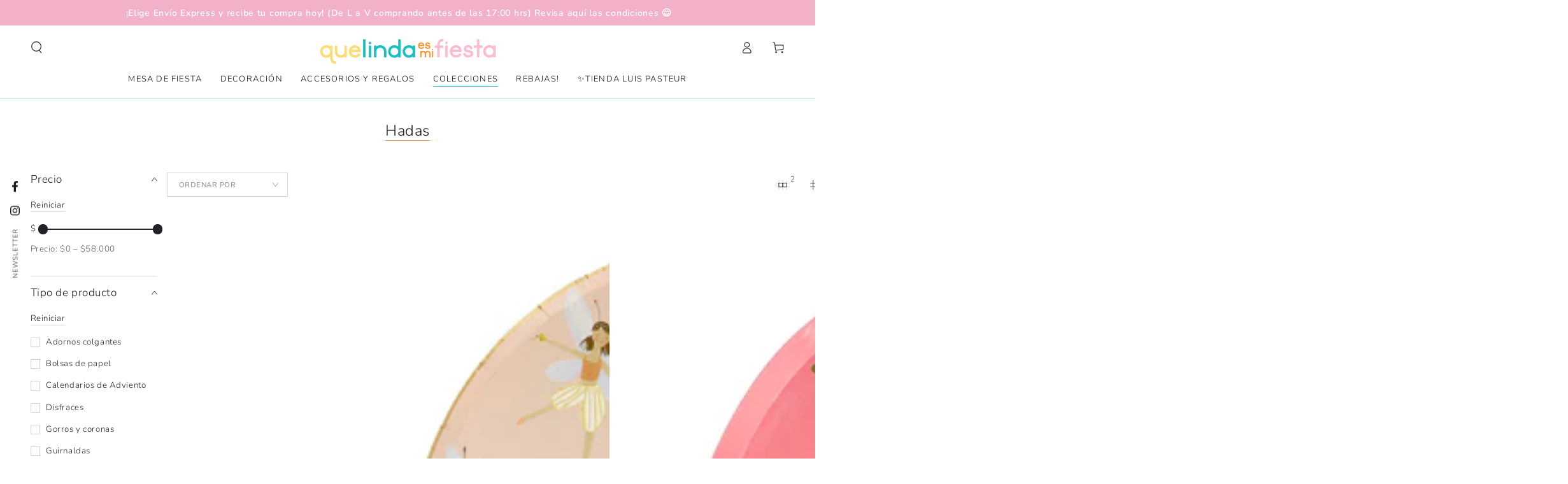

--- FILE ---
content_type: text/html; charset=utf-8
request_url: https://quelindaesmifiesta.cl/collections/hadas
body_size: 35345
content:
<!doctype html>
<html class="no-js" lang="es">
  <head>
    <meta charset="utf-8">
    <meta http-equiv="X-UA-Compatible" content="IE=edge">
    <meta name="viewport" content="width=device-width,initial-scale=1">
    <meta name="theme-color" content="">
    <link rel="canonical" href="https://quelindaesmifiesta.cl/collections/hadas">
    <link rel="preconnect" href="https://cdn.shopify.com" crossorigin>
    <meta name="facebook-domain-verification" content="rtufez2zko2nmem3p1ye1n4rebrrl0" /><link rel="icon" type="image/png" href="//quelindaesmifiesta.cl/cdn/shop/files/QLEMF_Favicon_c0fe7e62-ed48-466b-b107-d34ee3c9d1a5.png?crop=center&height=32&v=1673967666&width=32"><link rel="preconnect" href="https://fonts.shopifycdn.com" crossorigin><title>
      Hadas
 &ndash; Que linda es mi Fiesta</title>

<meta property="og:site_name" content="Que linda es mi Fiesta">
<meta property="og:url" content="https://quelindaesmifiesta.cl/collections/hadas">
<meta property="og:title" content="Hadas">
<meta property="og:type" content="product.group">
<meta property="og:description" content="Los más lindos productos de decoración para cumpleaños, fiestas y celebraciones ! Representantes oficiales en Chile de la marca Meri Meri."><meta property="og:image" content="http://quelindaesmifiesta.cl/cdn/shop/files/Que_linda_es_mi_Fiesta.png?v=1638217560">
  <meta property="og:image:secure_url" content="https://quelindaesmifiesta.cl/cdn/shop/files/Que_linda_es_mi_Fiesta.png?v=1638217560">
  <meta property="og:image:width" content="3600">
  <meta property="og:image:height" content="1884"><meta name="twitter:card" content="summary_large_image">
<meta name="twitter:title" content="Hadas">
<meta name="twitter:description" content="Los más lindos productos de decoración para cumpleaños, fiestas y celebraciones ! Representantes oficiales en Chile de la marca Meri Meri.">


    <script src="//quelindaesmifiesta.cl/cdn/shop/t/21/assets/vendor-v4.js" defer="defer"></script>
    <script src="//quelindaesmifiesta.cl/cdn/shop/t/21/assets/global.js?v=78690383841783600921674761909" defer="defer"></script>

    <script>window.performance && window.performance.mark && window.performance.mark('shopify.content_for_header.start');</script><meta name="google-site-verification" content="GvRaOcekHW4SA--OPODrMGoXF9GE-KnsYeV6CRSFZJQ">
<meta id="shopify-digital-wallet" name="shopify-digital-wallet" content="/23443863/digital_wallets/dialog">
<link rel="alternate" type="application/atom+xml" title="Feed" href="/collections/hadas.atom" />
<link rel="next" href="/collections/hadas?page=2">
<link rel="alternate" type="application/json+oembed" href="https://quelindaesmifiesta.cl/collections/hadas.oembed">
<script async="async" src="/checkouts/internal/preloads.js?locale=es-CL"></script>
<script id="shopify-features" type="application/json">{"accessToken":"6098a373fa373c9216e21ed5dd89822d","betas":["rich-media-storefront-analytics"],"domain":"quelindaesmifiesta.cl","predictiveSearch":true,"shopId":23443863,"locale":"es"}</script>
<script>var Shopify = Shopify || {};
Shopify.shop = "quelindaesmifiesta.myshopify.com";
Shopify.locale = "es";
Shopify.currency = {"active":"CLP","rate":"1.0"};
Shopify.country = "CL";
Shopify.theme = {"name":"Be Yours [MOR] GAEA#145120 Boleta-Factura","id":136525676788,"schema_name":"Be Yours","schema_version":"6.5.2","theme_store_id":1399,"role":"main"};
Shopify.theme.handle = "null";
Shopify.theme.style = {"id":null,"handle":null};
Shopify.cdnHost = "quelindaesmifiesta.cl/cdn";
Shopify.routes = Shopify.routes || {};
Shopify.routes.root = "/";</script>
<script type="module">!function(o){(o.Shopify=o.Shopify||{}).modules=!0}(window);</script>
<script>!function(o){function n(){var o=[];function n(){o.push(Array.prototype.slice.apply(arguments))}return n.q=o,n}var t=o.Shopify=o.Shopify||{};t.loadFeatures=n(),t.autoloadFeatures=n()}(window);</script>
<script id="shop-js-analytics" type="application/json">{"pageType":"collection"}</script>
<script defer="defer" async type="module" src="//quelindaesmifiesta.cl/cdn/shopifycloud/shop-js/modules/v2/client.init-shop-cart-sync_BFpxDrjM.es.esm.js"></script>
<script defer="defer" async type="module" src="//quelindaesmifiesta.cl/cdn/shopifycloud/shop-js/modules/v2/chunk.common_CnP21gUX.esm.js"></script>
<script defer="defer" async type="module" src="//quelindaesmifiesta.cl/cdn/shopifycloud/shop-js/modules/v2/chunk.modal_D61HrJrg.esm.js"></script>
<script type="module">
  await import("//quelindaesmifiesta.cl/cdn/shopifycloud/shop-js/modules/v2/client.init-shop-cart-sync_BFpxDrjM.es.esm.js");
await import("//quelindaesmifiesta.cl/cdn/shopifycloud/shop-js/modules/v2/chunk.common_CnP21gUX.esm.js");
await import("//quelindaesmifiesta.cl/cdn/shopifycloud/shop-js/modules/v2/chunk.modal_D61HrJrg.esm.js");

  window.Shopify.SignInWithShop?.initShopCartSync?.({"fedCMEnabled":true,"windoidEnabled":true});

</script>
<script>(function() {
  var isLoaded = false;
  function asyncLoad() {
    if (isLoaded) return;
    isLoaded = true;
    var urls = ["\/\/shopify.privy.com\/widget.js?shop=quelindaesmifiesta.myshopify.com","https:\/\/chimpstatic.com\/mcjs-connected\/js\/users\/7d5fb9d9990c10fc686aaa0fd\/c8e4fcc7193ab7b7654120f08.js?shop=quelindaesmifiesta.myshopify.com","https:\/\/chimpstatic.com\/mcjs-connected\/js\/users\/7d5fb9d9990c10fc686aaa0fd\/5193e11674936377f62faeb33.js?shop=quelindaesmifiesta.myshopify.com","https:\/\/reconvert-cdn.com\/assets\/js\/store_reconvert_node.js?v=2\u0026scid=ZWVhMzZlNjZkZDNlNzE5NDRmMDJlOGY5MWI3MDRjODAuNGUyNzUyZGJiNTNkOTc5ZjQ2YzVlNzU1ZjNhYzllMTM=\u0026shop=quelindaesmifiesta.myshopify.com","https:\/\/cdn.shopify.com\/s\/files\/1\/0683\/1371\/0892\/files\/splmn-shopify-prod-August-31.min.js?v=1693985059\u0026shop=quelindaesmifiesta.myshopify.com","https:\/\/cdn.nfcube.com\/instafeed-81d0f8a85427e3ff81ed4f587ff0fa6c.js?shop=quelindaesmifiesta.myshopify.com"];
    for (var i = 0; i < urls.length; i++) {
      var s = document.createElement('script');
      s.type = 'text/javascript';
      s.async = true;
      s.src = urls[i];
      var x = document.getElementsByTagName('script')[0];
      x.parentNode.insertBefore(s, x);
    }
  };
  if(window.attachEvent) {
    window.attachEvent('onload', asyncLoad);
  } else {
    window.addEventListener('load', asyncLoad, false);
  }
})();</script>
<script id="__st">var __st={"a":23443863,"offset":-10800,"reqid":"0cc4ea8f-9161-44b6-8245-8fc679eaa0dc-1769792704","pageurl":"quelindaesmifiesta.cl\/collections\/hadas","u":"a4e28bbd22f5","p":"collection","rtyp":"collection","rid":79668478048};</script>
<script>window.ShopifyPaypalV4VisibilityTracking = true;</script>
<script id="captcha-bootstrap">!function(){'use strict';const t='contact',e='account',n='new_comment',o=[[t,t],['blogs',n],['comments',n],[t,'customer']],c=[[e,'customer_login'],[e,'guest_login'],[e,'recover_customer_password'],[e,'create_customer']],r=t=>t.map((([t,e])=>`form[action*='/${t}']:not([data-nocaptcha='true']) input[name='form_type'][value='${e}']`)).join(','),a=t=>()=>t?[...document.querySelectorAll(t)].map((t=>t.form)):[];function s(){const t=[...o],e=r(t);return a(e)}const i='password',u='form_key',d=['recaptcha-v3-token','g-recaptcha-response','h-captcha-response',i],f=()=>{try{return window.sessionStorage}catch{return}},m='__shopify_v',_=t=>t.elements[u];function p(t,e,n=!1){try{const o=window.sessionStorage,c=JSON.parse(o.getItem(e)),{data:r}=function(t){const{data:e,action:n}=t;return t[m]||n?{data:e,action:n}:{data:t,action:n}}(c);for(const[e,n]of Object.entries(r))t.elements[e]&&(t.elements[e].value=n);n&&o.removeItem(e)}catch(o){console.error('form repopulation failed',{error:o})}}const l='form_type',E='cptcha';function T(t){t.dataset[E]=!0}const w=window,h=w.document,L='Shopify',v='ce_forms',y='captcha';let A=!1;((t,e)=>{const n=(g='f06e6c50-85a8-45c8-87d0-21a2b65856fe',I='https://cdn.shopify.com/shopifycloud/storefront-forms-hcaptcha/ce_storefront_forms_captcha_hcaptcha.v1.5.2.iife.js',D={infoText:'Protegido por hCaptcha',privacyText:'Privacidad',termsText:'Términos'},(t,e,n)=>{const o=w[L][v],c=o.bindForm;if(c)return c(t,g,e,D).then(n);var r;o.q.push([[t,g,e,D],n]),r=I,A||(h.body.append(Object.assign(h.createElement('script'),{id:'captcha-provider',async:!0,src:r})),A=!0)});var g,I,D;w[L]=w[L]||{},w[L][v]=w[L][v]||{},w[L][v].q=[],w[L][y]=w[L][y]||{},w[L][y].protect=function(t,e){n(t,void 0,e),T(t)},Object.freeze(w[L][y]),function(t,e,n,w,h,L){const[v,y,A,g]=function(t,e,n){const i=e?o:[],u=t?c:[],d=[...i,...u],f=r(d),m=r(i),_=r(d.filter((([t,e])=>n.includes(e))));return[a(f),a(m),a(_),s()]}(w,h,L),I=t=>{const e=t.target;return e instanceof HTMLFormElement?e:e&&e.form},D=t=>v().includes(t);t.addEventListener('submit',(t=>{const e=I(t);if(!e)return;const n=D(e)&&!e.dataset.hcaptchaBound&&!e.dataset.recaptchaBound,o=_(e),c=g().includes(e)&&(!o||!o.value);(n||c)&&t.preventDefault(),c&&!n&&(function(t){try{if(!f())return;!function(t){const e=f();if(!e)return;const n=_(t);if(!n)return;const o=n.value;o&&e.removeItem(o)}(t);const e=Array.from(Array(32),(()=>Math.random().toString(36)[2])).join('');!function(t,e){_(t)||t.append(Object.assign(document.createElement('input'),{type:'hidden',name:u})),t.elements[u].value=e}(t,e),function(t,e){const n=f();if(!n)return;const o=[...t.querySelectorAll(`input[type='${i}']`)].map((({name:t})=>t)),c=[...d,...o],r={};for(const[a,s]of new FormData(t).entries())c.includes(a)||(r[a]=s);n.setItem(e,JSON.stringify({[m]:1,action:t.action,data:r}))}(t,e)}catch(e){console.error('failed to persist form',e)}}(e),e.submit())}));const S=(t,e)=>{t&&!t.dataset[E]&&(n(t,e.some((e=>e===t))),T(t))};for(const o of['focusin','change'])t.addEventListener(o,(t=>{const e=I(t);D(e)&&S(e,y())}));const B=e.get('form_key'),M=e.get(l),P=B&&M;t.addEventListener('DOMContentLoaded',(()=>{const t=y();if(P)for(const e of t)e.elements[l].value===M&&p(e,B);[...new Set([...A(),...v().filter((t=>'true'===t.dataset.shopifyCaptcha))])].forEach((e=>S(e,t)))}))}(h,new URLSearchParams(w.location.search),n,t,e,['guest_login'])})(!0,!0)}();</script>
<script integrity="sha256-4kQ18oKyAcykRKYeNunJcIwy7WH5gtpwJnB7kiuLZ1E=" data-source-attribution="shopify.loadfeatures" defer="defer" src="//quelindaesmifiesta.cl/cdn/shopifycloud/storefront/assets/storefront/load_feature-a0a9edcb.js" crossorigin="anonymous"></script>
<script data-source-attribution="shopify.dynamic_checkout.dynamic.init">var Shopify=Shopify||{};Shopify.PaymentButton=Shopify.PaymentButton||{isStorefrontPortableWallets:!0,init:function(){window.Shopify.PaymentButton.init=function(){};var t=document.createElement("script");t.src="https://quelindaesmifiesta.cl/cdn/shopifycloud/portable-wallets/latest/portable-wallets.es.js",t.type="module",document.head.appendChild(t)}};
</script>
<script data-source-attribution="shopify.dynamic_checkout.buyer_consent">
  function portableWalletsHideBuyerConsent(e){var t=document.getElementById("shopify-buyer-consent"),n=document.getElementById("shopify-subscription-policy-button");t&&n&&(t.classList.add("hidden"),t.setAttribute("aria-hidden","true"),n.removeEventListener("click",e))}function portableWalletsShowBuyerConsent(e){var t=document.getElementById("shopify-buyer-consent"),n=document.getElementById("shopify-subscription-policy-button");t&&n&&(t.classList.remove("hidden"),t.removeAttribute("aria-hidden"),n.addEventListener("click",e))}window.Shopify?.PaymentButton&&(window.Shopify.PaymentButton.hideBuyerConsent=portableWalletsHideBuyerConsent,window.Shopify.PaymentButton.showBuyerConsent=portableWalletsShowBuyerConsent);
</script>
<script data-source-attribution="shopify.dynamic_checkout.cart.bootstrap">document.addEventListener("DOMContentLoaded",(function(){function t(){return document.querySelector("shopify-accelerated-checkout-cart, shopify-accelerated-checkout")}if(t())Shopify.PaymentButton.init();else{new MutationObserver((function(e,n){t()&&(Shopify.PaymentButton.init(),n.disconnect())})).observe(document.body,{childList:!0,subtree:!0})}}));
</script>
<script id="sections-script" data-sections="header,footer" defer="defer" src="//quelindaesmifiesta.cl/cdn/shop/t/21/compiled_assets/scripts.js?v=5015"></script>
<script>window.performance && window.performance.mark && window.performance.mark('shopify.content_for_header.end');</script>

<style data-shopify>@font-face {
  font-family: Nunito;
  font-weight: 300;
  font-style: normal;
  font-display: swap;
  src: url("//quelindaesmifiesta.cl/cdn/fonts/nunito/nunito_n3.c1d7c2242f5519d084eafc479d7cc132bcc8c480.woff2") format("woff2"),
       url("//quelindaesmifiesta.cl/cdn/fonts/nunito/nunito_n3.d543cae3671591d99f8b7ed9ea9ca8387fc73b09.woff") format("woff");
}

  @font-face {
  font-family: Nunito;
  font-weight: 600;
  font-style: normal;
  font-display: swap;
  src: url("//quelindaesmifiesta.cl/cdn/fonts/nunito/nunito_n6.1a6c50dce2e2b3b0d31e02dbd9146b5064bea503.woff2") format("woff2"),
       url("//quelindaesmifiesta.cl/cdn/fonts/nunito/nunito_n6.6b124f3eac46044b98c99f2feb057208e260962f.woff") format("woff");
}

  @font-face {
  font-family: Nunito;
  font-weight: 300;
  font-style: italic;
  font-display: swap;
  src: url("//quelindaesmifiesta.cl/cdn/fonts/nunito/nunito_i3.11db3ddffd5485d801b7a5d8a24c3b0e446751f1.woff2") format("woff2"),
       url("//quelindaesmifiesta.cl/cdn/fonts/nunito/nunito_i3.7f37c552f86f3fb4c0aae0353840b033f9f464a0.woff") format("woff");
}

  @font-face {
  font-family: Nunito;
  font-weight: 600;
  font-style: italic;
  font-display: swap;
  src: url("//quelindaesmifiesta.cl/cdn/fonts/nunito/nunito_i6.79bb6a51553d3b72598bab76aca3c938e7c6ac54.woff2") format("woff2"),
       url("//quelindaesmifiesta.cl/cdn/fonts/nunito/nunito_i6.9ad010b13940d2fa0d660e3029dd144c52772c10.woff") format("woff");
}

  @font-face {
  font-family: Nunito;
  font-weight: 300;
  font-style: normal;
  font-display: swap;
  src: url("//quelindaesmifiesta.cl/cdn/fonts/nunito/nunito_n3.c1d7c2242f5519d084eafc479d7cc132bcc8c480.woff2") format("woff2"),
       url("//quelindaesmifiesta.cl/cdn/fonts/nunito/nunito_n3.d543cae3671591d99f8b7ed9ea9ca8387fc73b09.woff") format("woff");
}

  @font-face {
  font-family: Nunito;
  font-weight: 600;
  font-style: normal;
  font-display: swap;
  src: url("//quelindaesmifiesta.cl/cdn/fonts/nunito/nunito_n6.1a6c50dce2e2b3b0d31e02dbd9146b5064bea503.woff2") format("woff2"),
       url("//quelindaesmifiesta.cl/cdn/fonts/nunito/nunito_n6.6b124f3eac46044b98c99f2feb057208e260962f.woff") format("woff");
}


  :root {
    --be-yours-version: "6.5.2";
    --font-body-family: Nunito, sans-serif;
    --font-body-style: normal;
    --font-body-weight: 300;

    --font-heading-family: Nunito, sans-serif;
    --font-heading-style: normal;
    --font-heading-weight: 300;

    --font-body-scale: 0.95;
    --font-heading-scale: 0.8947368421052632;

    --font-navigation-family: var(--font-body-family);
    --font-navigation-size: 13px;
    --font-navigation-weight: var(--font-body-weight);
    --font-button-family: var(--font-body-family);
    --font-button-size: 12px;
    --font-button-baseline: 0.2rem;
    --font-price-family: var(--font-body-family);
    --font-price-scale: var(--font-body-scale);

    --color-base-text: 33, 35, 38;
    --color-base-background: 255, 255, 255;
    --color-base-solid-button-labels: 255, 255, 255;
    --color-base-outline-button-labels: 33, 35, 38;
    --color-base-accent: 27, 191, 192;
    --color-base-heading: 26, 27, 24;
    --color-base-border: 210, 213, 217;
    --color-placeholder: 255, 255, 255;
    --color-overlay: 33, 35, 38;
    --color-keyboard-focus: 242, 177, 200;
    --color-shadow: 168, 232, 226;
    --shadow-opacity: 1;

    --color-background-dark: 235, 235, 235;
    --color-price: #212326;
    --color-sale-price: #212326;
    --color-reviews: #fedc74;
    --color-critical: #d72c0d;
    --color-success: #008060;

    --payment-terms-background-color: #ffffff;
    --page-width: 140rem;
    --page-width-margin: 0rem;

    --card-color-scheme: var(--color-placeholder);
    --card-text-alignment: left;
    --card-flex-alignment: flex-left;
    --card-image-padding: 0px;
    --card-border-width: 0px;
    --card-radius: 0px;
    --card-shadow-horizontal-offset: 0px;
    --card-shadow-vertical-offset: 0px;
    
    --button-radius: 0px;
    --button-border-width: 1px;
    --button-shadow-horizontal-offset: 0px;
    --button-shadow-vertical-offset: 0px;

    --spacing-sections-desktop: 0px;
    --spacing-sections-mobile: 0px;
  }

  *,
  *::before,
  *::after {
    box-sizing: inherit;
  }

  html {
    box-sizing: border-box;
    font-size: calc(var(--font-body-scale) * 62.5%);
    height: 100%;
  }

  body {
    min-height: 100%;
    margin: 0;
    font-size: 1.5rem;
    letter-spacing: 0.06rem;
    line-height: calc(1 + 0.8 / var(--font-body-scale));
    font-family: var(--font-body-family);
    font-style: var(--font-body-style);
    font-weight: var(--font-body-weight);
  }

  @media screen and (min-width: 750px) {
    body {
      font-size: 1.6rem;
    }
  }</style><link href="//quelindaesmifiesta.cl/cdn/shop/t/21/assets/base.css?v=180464919482751792951707494956" rel="stylesheet" type="text/css" media="all" /><link rel="preload" as="font" href="//quelindaesmifiesta.cl/cdn/fonts/nunito/nunito_n3.c1d7c2242f5519d084eafc479d7cc132bcc8c480.woff2" type="font/woff2" crossorigin><link rel="preload" as="font" href="//quelindaesmifiesta.cl/cdn/fonts/nunito/nunito_n3.c1d7c2242f5519d084eafc479d7cc132bcc8c480.woff2" type="font/woff2" crossorigin><link rel="stylesheet" href="//quelindaesmifiesta.cl/cdn/shop/t/21/assets/component-predictive-search.css?v=73479250837094754801674761909" media="print" onload="this.media='all'"><link rel="stylesheet" href="//quelindaesmifiesta.cl/cdn/shop/t/21/assets/component-color-swatches.css?v=128638073195889574301674761909" media="print" onload="this.media='all'"><script>document.documentElement.className = document.documentElement.className.replace('no-js', 'js');</script>
  <!-- BEGIN app block: shopify://apps/klaviyo-email-marketing-sms/blocks/klaviyo-onsite-embed/2632fe16-c075-4321-a88b-50b567f42507 -->












  <script async src="https://static.klaviyo.com/onsite/js/VHae6e/klaviyo.js?company_id=VHae6e"></script>
  <script>!function(){if(!window.klaviyo){window._klOnsite=window._klOnsite||[];try{window.klaviyo=new Proxy({},{get:function(n,i){return"push"===i?function(){var n;(n=window._klOnsite).push.apply(n,arguments)}:function(){for(var n=arguments.length,o=new Array(n),w=0;w<n;w++)o[w]=arguments[w];var t="function"==typeof o[o.length-1]?o.pop():void 0,e=new Promise((function(n){window._klOnsite.push([i].concat(o,[function(i){t&&t(i),n(i)}]))}));return e}}})}catch(n){window.klaviyo=window.klaviyo||[],window.klaviyo.push=function(){var n;(n=window._klOnsite).push.apply(n,arguments)}}}}();</script>

  




  <script>
    window.klaviyoReviewsProductDesignMode = false
  </script>







<!-- END app block --><link href="https://monorail-edge.shopifysvc.com" rel="dns-prefetch">
<script>(function(){if ("sendBeacon" in navigator && "performance" in window) {try {var session_token_from_headers = performance.getEntriesByType('navigation')[0].serverTiming.find(x => x.name == '_s').description;} catch {var session_token_from_headers = undefined;}var session_cookie_matches = document.cookie.match(/_shopify_s=([^;]*)/);var session_token_from_cookie = session_cookie_matches && session_cookie_matches.length === 2 ? session_cookie_matches[1] : "";var session_token = session_token_from_headers || session_token_from_cookie || "";function handle_abandonment_event(e) {var entries = performance.getEntries().filter(function(entry) {return /monorail-edge.shopifysvc.com/.test(entry.name);});if (!window.abandonment_tracked && entries.length === 0) {window.abandonment_tracked = true;var currentMs = Date.now();var navigation_start = performance.timing.navigationStart;var payload = {shop_id: 23443863,url: window.location.href,navigation_start,duration: currentMs - navigation_start,session_token,page_type: "collection"};window.navigator.sendBeacon("https://monorail-edge.shopifysvc.com/v1/produce", JSON.stringify({schema_id: "online_store_buyer_site_abandonment/1.1",payload: payload,metadata: {event_created_at_ms: currentMs,event_sent_at_ms: currentMs}}));}}window.addEventListener('pagehide', handle_abandonment_event);}}());</script>
<script id="web-pixels-manager-setup">(function e(e,d,r,n,o){if(void 0===o&&(o={}),!Boolean(null===(a=null===(i=window.Shopify)||void 0===i?void 0:i.analytics)||void 0===a?void 0:a.replayQueue)){var i,a;window.Shopify=window.Shopify||{};var t=window.Shopify;t.analytics=t.analytics||{};var s=t.analytics;s.replayQueue=[],s.publish=function(e,d,r){return s.replayQueue.push([e,d,r]),!0};try{self.performance.mark("wpm:start")}catch(e){}var l=function(){var e={modern:/Edge?\/(1{2}[4-9]|1[2-9]\d|[2-9]\d{2}|\d{4,})\.\d+(\.\d+|)|Firefox\/(1{2}[4-9]|1[2-9]\d|[2-9]\d{2}|\d{4,})\.\d+(\.\d+|)|Chrom(ium|e)\/(9{2}|\d{3,})\.\d+(\.\d+|)|(Maci|X1{2}).+ Version\/(15\.\d+|(1[6-9]|[2-9]\d|\d{3,})\.\d+)([,.]\d+|)( \(\w+\)|)( Mobile\/\w+|) Safari\/|Chrome.+OPR\/(9{2}|\d{3,})\.\d+\.\d+|(CPU[ +]OS|iPhone[ +]OS|CPU[ +]iPhone|CPU IPhone OS|CPU iPad OS)[ +]+(15[._]\d+|(1[6-9]|[2-9]\d|\d{3,})[._]\d+)([._]\d+|)|Android:?[ /-](13[3-9]|1[4-9]\d|[2-9]\d{2}|\d{4,})(\.\d+|)(\.\d+|)|Android.+Firefox\/(13[5-9]|1[4-9]\d|[2-9]\d{2}|\d{4,})\.\d+(\.\d+|)|Android.+Chrom(ium|e)\/(13[3-9]|1[4-9]\d|[2-9]\d{2}|\d{4,})\.\d+(\.\d+|)|SamsungBrowser\/([2-9]\d|\d{3,})\.\d+/,legacy:/Edge?\/(1[6-9]|[2-9]\d|\d{3,})\.\d+(\.\d+|)|Firefox\/(5[4-9]|[6-9]\d|\d{3,})\.\d+(\.\d+|)|Chrom(ium|e)\/(5[1-9]|[6-9]\d|\d{3,})\.\d+(\.\d+|)([\d.]+$|.*Safari\/(?![\d.]+ Edge\/[\d.]+$))|(Maci|X1{2}).+ Version\/(10\.\d+|(1[1-9]|[2-9]\d|\d{3,})\.\d+)([,.]\d+|)( \(\w+\)|)( Mobile\/\w+|) Safari\/|Chrome.+OPR\/(3[89]|[4-9]\d|\d{3,})\.\d+\.\d+|(CPU[ +]OS|iPhone[ +]OS|CPU[ +]iPhone|CPU IPhone OS|CPU iPad OS)[ +]+(10[._]\d+|(1[1-9]|[2-9]\d|\d{3,})[._]\d+)([._]\d+|)|Android:?[ /-](13[3-9]|1[4-9]\d|[2-9]\d{2}|\d{4,})(\.\d+|)(\.\d+|)|Mobile Safari.+OPR\/([89]\d|\d{3,})\.\d+\.\d+|Android.+Firefox\/(13[5-9]|1[4-9]\d|[2-9]\d{2}|\d{4,})\.\d+(\.\d+|)|Android.+Chrom(ium|e)\/(13[3-9]|1[4-9]\d|[2-9]\d{2}|\d{4,})\.\d+(\.\d+|)|Android.+(UC? ?Browser|UCWEB|U3)[ /]?(15\.([5-9]|\d{2,})|(1[6-9]|[2-9]\d|\d{3,})\.\d+)\.\d+|SamsungBrowser\/(5\.\d+|([6-9]|\d{2,})\.\d+)|Android.+MQ{2}Browser\/(14(\.(9|\d{2,})|)|(1[5-9]|[2-9]\d|\d{3,})(\.\d+|))(\.\d+|)|K[Aa][Ii]OS\/(3\.\d+|([4-9]|\d{2,})\.\d+)(\.\d+|)/},d=e.modern,r=e.legacy,n=navigator.userAgent;return n.match(d)?"modern":n.match(r)?"legacy":"unknown"}(),u="modern"===l?"modern":"legacy",c=(null!=n?n:{modern:"",legacy:""})[u],f=function(e){return[e.baseUrl,"/wpm","/b",e.hashVersion,"modern"===e.buildTarget?"m":"l",".js"].join("")}({baseUrl:d,hashVersion:r,buildTarget:u}),m=function(e){var d=e.version,r=e.bundleTarget,n=e.surface,o=e.pageUrl,i=e.monorailEndpoint;return{emit:function(e){var a=e.status,t=e.errorMsg,s=(new Date).getTime(),l=JSON.stringify({metadata:{event_sent_at_ms:s},events:[{schema_id:"web_pixels_manager_load/3.1",payload:{version:d,bundle_target:r,page_url:o,status:a,surface:n,error_msg:t},metadata:{event_created_at_ms:s}}]});if(!i)return console&&console.warn&&console.warn("[Web Pixels Manager] No Monorail endpoint provided, skipping logging."),!1;try{return self.navigator.sendBeacon.bind(self.navigator)(i,l)}catch(e){}var u=new XMLHttpRequest;try{return u.open("POST",i,!0),u.setRequestHeader("Content-Type","text/plain"),u.send(l),!0}catch(e){return console&&console.warn&&console.warn("[Web Pixels Manager] Got an unhandled error while logging to Monorail."),!1}}}}({version:r,bundleTarget:l,surface:e.surface,pageUrl:self.location.href,monorailEndpoint:e.monorailEndpoint});try{o.browserTarget=l,function(e){var d=e.src,r=e.async,n=void 0===r||r,o=e.onload,i=e.onerror,a=e.sri,t=e.scriptDataAttributes,s=void 0===t?{}:t,l=document.createElement("script"),u=document.querySelector("head"),c=document.querySelector("body");if(l.async=n,l.src=d,a&&(l.integrity=a,l.crossOrigin="anonymous"),s)for(var f in s)if(Object.prototype.hasOwnProperty.call(s,f))try{l.dataset[f]=s[f]}catch(e){}if(o&&l.addEventListener("load",o),i&&l.addEventListener("error",i),u)u.appendChild(l);else{if(!c)throw new Error("Did not find a head or body element to append the script");c.appendChild(l)}}({src:f,async:!0,onload:function(){if(!function(){var e,d;return Boolean(null===(d=null===(e=window.Shopify)||void 0===e?void 0:e.analytics)||void 0===d?void 0:d.initialized)}()){var d=window.webPixelsManager.init(e)||void 0;if(d){var r=window.Shopify.analytics;r.replayQueue.forEach((function(e){var r=e[0],n=e[1],o=e[2];d.publishCustomEvent(r,n,o)})),r.replayQueue=[],r.publish=d.publishCustomEvent,r.visitor=d.visitor,r.initialized=!0}}},onerror:function(){return m.emit({status:"failed",errorMsg:"".concat(f," has failed to load")})},sri:function(e){var d=/^sha384-[A-Za-z0-9+/=]+$/;return"string"==typeof e&&d.test(e)}(c)?c:"",scriptDataAttributes:o}),m.emit({status:"loading"})}catch(e){m.emit({status:"failed",errorMsg:(null==e?void 0:e.message)||"Unknown error"})}}})({shopId: 23443863,storefrontBaseUrl: "https://quelindaesmifiesta.cl",extensionsBaseUrl: "https://extensions.shopifycdn.com/cdn/shopifycloud/web-pixels-manager",monorailEndpoint: "https://monorail-edge.shopifysvc.com/unstable/produce_batch",surface: "storefront-renderer",enabledBetaFlags: ["2dca8a86"],webPixelsConfigList: [{"id":"1801322740","configuration":"{\"accountID\":\"VHae6e\",\"webPixelConfig\":\"eyJlbmFibGVBZGRlZFRvQ2FydEV2ZW50cyI6IHRydWV9\"}","eventPayloadVersion":"v1","runtimeContext":"STRICT","scriptVersion":"524f6c1ee37bacdca7657a665bdca589","type":"APP","apiClientId":123074,"privacyPurposes":["ANALYTICS","MARKETING"],"dataSharingAdjustments":{"protectedCustomerApprovalScopes":["read_customer_address","read_customer_email","read_customer_name","read_customer_personal_data","read_customer_phone"]}},{"id":"710639860","configuration":"{\"config\":\"{\\\"pixel_id\\\":\\\"G-3PHLRF4701\\\",\\\"google_tag_ids\\\":[\\\"G-3PHLRF4701\\\",\\\"AW-11227838743\\\",\\\"GT-TX5QV3WF\\\"],\\\"target_country\\\":\\\"CL\\\",\\\"gtag_events\\\":[{\\\"type\\\":\\\"begin_checkout\\\",\\\"action_label\\\":[\\\"G-3PHLRF4701\\\",\\\"AW-11227838743\\\/5L79CL-XnZ0aEJfy7Okp\\\"]},{\\\"type\\\":\\\"search\\\",\\\"action_label\\\":[\\\"G-3PHLRF4701\\\",\\\"AW-11227838743\\\/7WEoCJ2TnZ0aEJfy7Okp\\\"]},{\\\"type\\\":\\\"view_item\\\",\\\"action_label\\\":[\\\"G-3PHLRF4701\\\",\\\"AW-11227838743\\\/vKopCJqTnZ0aEJfy7Okp\\\",\\\"MC-KK8KC1PJDK\\\"]},{\\\"type\\\":\\\"purchase\\\",\\\"action_label\\\":[\\\"G-3PHLRF4701\\\",\\\"AW-11227838743\\\/R_s1CJSTnZ0aEJfy7Okp\\\",\\\"MC-KK8KC1PJDK\\\"]},{\\\"type\\\":\\\"page_view\\\",\\\"action_label\\\":[\\\"G-3PHLRF4701\\\",\\\"AW-11227838743\\\/uvTNCJeTnZ0aEJfy7Okp\\\",\\\"MC-KK8KC1PJDK\\\"]},{\\\"type\\\":\\\"add_payment_info\\\",\\\"action_label\\\":[\\\"G-3PHLRF4701\\\",\\\"AW-11227838743\\\/Nqn8CMKXnZ0aEJfy7Okp\\\"]},{\\\"type\\\":\\\"add_to_cart\\\",\\\"action_label\\\":[\\\"G-3PHLRF4701\\\",\\\"AW-11227838743\\\/FTZ9CKCTnZ0aEJfy7Okp\\\"]}],\\\"enable_monitoring_mode\\\":false}\"}","eventPayloadVersion":"v1","runtimeContext":"OPEN","scriptVersion":"b2a88bafab3e21179ed38636efcd8a93","type":"APP","apiClientId":1780363,"privacyPurposes":[],"dataSharingAdjustments":{"protectedCustomerApprovalScopes":["read_customer_address","read_customer_email","read_customer_name","read_customer_personal_data","read_customer_phone"]}},{"id":"120357108","configuration":"{\"pixel_id\":\"117759615565999\",\"pixel_type\":\"facebook_pixel\"}","eventPayloadVersion":"v1","runtimeContext":"OPEN","scriptVersion":"ca16bc87fe92b6042fbaa3acc2fbdaa6","type":"APP","apiClientId":2329312,"privacyPurposes":["ANALYTICS","MARKETING","SALE_OF_DATA"],"dataSharingAdjustments":{"protectedCustomerApprovalScopes":["read_customer_address","read_customer_email","read_customer_name","read_customer_personal_data","read_customer_phone"]}},{"id":"shopify-app-pixel","configuration":"{}","eventPayloadVersion":"v1","runtimeContext":"STRICT","scriptVersion":"0450","apiClientId":"shopify-pixel","type":"APP","privacyPurposes":["ANALYTICS","MARKETING"]},{"id":"shopify-custom-pixel","eventPayloadVersion":"v1","runtimeContext":"LAX","scriptVersion":"0450","apiClientId":"shopify-pixel","type":"CUSTOM","privacyPurposes":["ANALYTICS","MARKETING"]}],isMerchantRequest: false,initData: {"shop":{"name":"Que linda es mi Fiesta","paymentSettings":{"currencyCode":"CLP"},"myshopifyDomain":"quelindaesmifiesta.myshopify.com","countryCode":"CL","storefrontUrl":"https:\/\/quelindaesmifiesta.cl"},"customer":null,"cart":null,"checkout":null,"productVariants":[],"purchasingCompany":null},},"https://quelindaesmifiesta.cl/cdn","1d2a099fw23dfb22ep557258f5m7a2edbae",{"modern":"","legacy":""},{"shopId":"23443863","storefrontBaseUrl":"https:\/\/quelindaesmifiesta.cl","extensionBaseUrl":"https:\/\/extensions.shopifycdn.com\/cdn\/shopifycloud\/web-pixels-manager","surface":"storefront-renderer","enabledBetaFlags":"[\"2dca8a86\"]","isMerchantRequest":"false","hashVersion":"1d2a099fw23dfb22ep557258f5m7a2edbae","publish":"custom","events":"[[\"page_viewed\",{}],[\"collection_viewed\",{\"collection\":{\"id\":\"79668478048\",\"title\":\"Hadas\",\"productVariants\":[{\"price\":{\"amount\":5400.0,\"currencyCode\":\"CLP\"},\"product\":{\"title\":\"Vasos Hadas\",\"vendor\":\"Meri Meri\",\"id\":\"6714337919133\",\"untranslatedTitle\":\"Vasos Hadas\",\"url\":\"\/products\/vasos-hadas\",\"type\":\"Vasos\"},\"id\":\"39942695649437\",\"image\":{\"src\":\"\/\/quelindaesmifiesta.cl\/cdn\/shop\/products\/210610a_21E.jpg?v=1621198158\"},\"sku\":\"210610\",\"title\":\"8 unidades\",\"untranslatedTitle\":\"8 unidades\"},{\"price\":{\"amount\":8800.0,\"currencyCode\":\"CLP\"},\"product\":{\"title\":\"Platos Hadas - grandes\",\"vendor\":\"Meri Meri\",\"id\":\"6714343227549\",\"untranslatedTitle\":\"Platos Hadas - grandes\",\"url\":\"\/products\/platos-hadas-grandes\",\"type\":\"Platos\"},\"id\":\"39942750011549\",\"image\":{\"src\":\"\/\/quelindaesmifiesta.cl\/cdn\/shop\/products\/215038a_21E.jpg?v=1621198560\"},\"sku\":\"215038\",\"title\":\"8 unidades\",\"untranslatedTitle\":\"8 unidades\"},{\"price\":{\"amount\":6800.0,\"currencyCode\":\"CLP\"},\"product\":{\"title\":\"Platos con forma de Hongo\",\"vendor\":\"Meri Meri\",\"id\":\"6714349879453\",\"untranslatedTitle\":\"Platos con forma de Hongo\",\"url\":\"\/products\/platos-con-forma-de-hongo-1\",\"type\":\"Platos\"},\"id\":\"39942782582941\",\"image\":{\"src\":\"\/\/quelindaesmifiesta.cl\/cdn\/shop\/products\/215155a_21E.jpg?v=1621199564\"},\"sku\":\"215155\",\"title\":\"8 unidades\",\"untranslatedTitle\":\"8 unidades\"},{\"price\":{\"amount\":6600.0,\"currencyCode\":\"CLP\"},\"product\":{\"title\":\"Servilletas Hadas - grandes\",\"vendor\":\"Meri Meri\",\"id\":\"6714345390237\",\"untranslatedTitle\":\"Servilletas Hadas - grandes\",\"url\":\"\/products\/servilletas-hadas-grandes\",\"type\":\"Servilletas\"},\"id\":\"39942759612573\",\"image\":{\"src\":\"\/\/quelindaesmifiesta.cl\/cdn\/shop\/products\/210592a_21E.jpg?v=1621198814\"},\"sku\":\"210592\",\"title\":\"16 unidades\",\"untranslatedTitle\":\"16 unidades\"},{\"price\":{\"amount\":14400.0,\"currencyCode\":\"CLP\"},\"product\":{\"title\":\"Kit para cupcakes Hadas\",\"vendor\":\"Meri Meri\",\"id\":\"6714354008221\",\"untranslatedTitle\":\"Kit para cupcakes Hadas\",\"url\":\"\/products\/kit-para-cupcakes-hadas-1\",\"type\":\"Kits para cupcakes\"},\"id\":\"39942806667421\",\"image\":{\"src\":\"\/\/quelindaesmifiesta.cl\/cdn\/shop\/products\/215164a_21E.jpg?v=1621200218\"},\"sku\":\"215164\",\"title\":\"1 kit para cupcakes: Hadas\",\"untranslatedTitle\":\"1 kit para cupcakes: Hadas\"},{\"price\":{\"amount\":19200.0,\"currencyCode\":\"CLP\"},\"product\":{\"title\":\"Decoraciones setas de honeycomb balls\",\"vendor\":\"Meri Meri\",\"id\":\"7894301638900\",\"untranslatedTitle\":\"Decoraciones setas de honeycomb balls\",\"url\":\"\/products\/decoraciones-setas-de-honeycomb-balls\",\"type\":\"Honeycomb balls\"},\"id\":\"43418564624628\",\"image\":{\"src\":\"\/\/quelindaesmifiesta.cl\/cdn\/shop\/products\/223749a_22E.jpg?v=1665074501\"},\"sku\":\"223749\",\"title\":\"10 unidades\",\"untranslatedTitle\":\"10 unidades\"},{\"price\":{\"amount\":11200.0,\"currencyCode\":\"CLP\"},\"product\":{\"title\":\"Velas con forma de hongos\",\"vendor\":\"Meri Meri\",\"id\":\"8062326669556\",\"untranslatedTitle\":\"Velas con forma de hongos\",\"url\":\"\/products\/velas-con-forma-de-hongos\",\"type\":\"Velas\"},\"id\":\"43839016730868\",\"image\":{\"src\":\"\/\/quelindaesmifiesta.cl\/cdn\/shop\/products\/267466a_23E.jpg?v=1679447175\"},\"sku\":\"267466\",\"title\":\"6 unidades\",\"untranslatedTitle\":\"6 unidades\"},{\"price\":{\"amount\":4000.0,\"currencyCode\":\"CLP\"},\"product\":{\"title\":\"Tatuajes grandes - Hadas\",\"vendor\":\"Meri Meri\",\"id\":\"6769496817821\",\"untranslatedTitle\":\"Tatuajes grandes - Hadas\",\"url\":\"\/products\/tatuajes-grandes-hadas\",\"type\":\"Tatuajes\"},\"id\":\"40173594443933\",\"image\":{\"src\":\"\/\/quelindaesmifiesta.cl\/cdn\/shop\/products\/215911a_21E.jpg?v=1623450361\"},\"sku\":\"215911\",\"title\":\"2 hojas\",\"untranslatedTitle\":\"2 hojas\"},{\"price\":{\"amount\":9600.0,\"currencyCode\":\"CLP\"},\"product\":{\"title\":\"Stickers en cajita - hadas\",\"vendor\":\"Meri Meri\",\"id\":\"9063673004276\",\"untranslatedTitle\":\"Stickers en cajita - hadas\",\"url\":\"\/products\/stickers-en-cajita-hadas\",\"type\":\"Stickers\"},\"id\":\"46602137993460\",\"image\":{\"src\":\"\/\/quelindaesmifiesta.cl\/cdn\/shop\/files\/289077b_25E.jpg?v=1750806438\"},\"sku\":\"289077\",\"title\":\"25 unidades\",\"untranslatedTitle\":\"25 unidades\"},{\"price\":{\"amount\":6360.0,\"currencyCode\":\"CLP\"},\"product\":{\"title\":\"Tarjeta - acordeón hadas (happy birthday)\",\"vendor\":\"Meri Meri\",\"id\":\"8087761944820\",\"untranslatedTitle\":\"Tarjeta - acordeón hadas (happy birthday)\",\"url\":\"\/products\/tarjeta-acordeon-hadas\",\"type\":\"Tarjetas de saludo\"},\"id\":\"43895995826420\",\"image\":{\"src\":\"\/\/quelindaesmifiesta.cl\/cdn\/shop\/products\/223317a_22E.jpg?v=1681837810\"},\"sku\":\"223317\",\"title\":\"1 tarjeta\",\"untranslatedTitle\":\"1 tarjeta\"},{\"price\":{\"amount\":6360.0,\"currencyCode\":\"CLP\"},\"product\":{\"title\":\"Tarjeta - acordeón hongos (happy birthday)\",\"vendor\":\"Meri Meri\",\"id\":\"9070937309428\",\"untranslatedTitle\":\"Tarjeta - acordeón hongos (happy birthday)\",\"url\":\"\/products\/tarjeta-acordeon-hongos-happy-birthday\",\"type\":\"Tarjetas de saludo\"},\"id\":\"46635273322740\",\"image\":{\"src\":\"\/\/quelindaesmifiesta.cl\/cdn\/shop\/files\/276908b_24E.jpg?v=1751584260\"},\"sku\":\"276908\",\"title\":\"1 tarjeta\",\"untranslatedTitle\":\"1 tarjeta\"},{\"price\":{\"amount\":22400.0,\"currencyCode\":\"CLP\"},\"product\":{\"title\":\"Pantallas decorativas con forma de hongo - 3 unidades\",\"vendor\":\"Meri Meri\",\"id\":\"8758731768052\",\"untranslatedTitle\":\"Pantallas decorativas con forma de hongo - 3 unidades\",\"url\":\"\/products\/pantallas-decorativas-con-forma-de-hongo-3-unidades\",\"type\":\"Adornos colgantes\"},\"id\":\"45577601646836\",\"image\":{\"src\":\"\/\/quelindaesmifiesta.cl\/cdn\/shop\/files\/275117a_24E.jpg?v=1720556865\"},\"sku\":\"275117\",\"title\":\"3 unidades\",\"untranslatedTitle\":\"3 unidades\"},{\"price\":{\"amount\":58000.0,\"currencyCode\":\"CLP\"},\"product\":{\"title\":\"Tortero de melamina grande - rosado peonía\",\"vendor\":\"Joyeux\",\"id\":\"8143951495412\",\"untranslatedTitle\":\"Tortero de melamina grande - rosado peonía\",\"url\":\"\/products\/tortero-de-melamina-grande-rosado-peonia\",\"type\":\"Torteros\"},\"id\":\"44004071866612\",\"image\":{\"src\":\"\/\/quelindaesmifiesta.cl\/cdn\/shop\/files\/JoyeuxStand_WBG_IMG_8782.jpg?v=1749648229\"},\"sku\":\"J-peonia\",\"title\":\"1 unidad\",\"untranslatedTitle\":\"1 unidad\"},{\"price\":{\"amount\":45000.0,\"currencyCode\":\"CLP\"},\"product\":{\"title\":\"Tortero de melamina mediano - lila\",\"vendor\":\"Joyeux\",\"id\":\"9053680009460\",\"untranslatedTitle\":\"Tortero de melamina mediano - lila\",\"url\":\"\/products\/tortero-de-melamina-mediano-lila\",\"type\":\"Torteros\"},\"id\":\"46558090952948\",\"image\":{\"src\":\"\/\/quelindaesmifiesta.cl\/cdn\/shop\/files\/JoyeuxMiniStandPurple_CBG_900x_9508c271-fc69-4a51-8be7-521fbdb3d4b0.webp?v=1749647236\"},\"sku\":\"JS-lila\",\"title\":\"1 unidad\",\"untranslatedTitle\":\"1 unidad\"},{\"price\":{\"amount\":58000.0,\"currencyCode\":\"CLP\"},\"product\":{\"title\":\"Tortero de melamina grande - lila\",\"vendor\":\"Joyeux\",\"id\":\"8143951757556\",\"untranslatedTitle\":\"Tortero de melamina grande - lila\",\"url\":\"\/products\/tortero-de-melamina-grande-lila\",\"type\":\"Torteros\"},\"id\":\"44004073046260\",\"image\":{\"src\":\"\/\/quelindaesmifiesta.cl\/cdn\/shop\/files\/JoyeuxStand_WBG_IMG_9841_EDITED_copy.jpg?v=1749648241\"},\"sku\":\"J-lila\",\"title\":\"1 unidad\",\"untranslatedTitle\":\"1 unidad\"},{\"price\":{\"amount\":14400.0,\"currencyCode\":\"CLP\"},\"product\":{\"title\":\"Bolsas tonos de rosado\",\"vendor\":\"Meri Meri\",\"id\":\"8065193410804\",\"untranslatedTitle\":\"Bolsas tonos de rosado\",\"url\":\"\/products\/bolsas-tonos-de-rosado\",\"type\":\"Bolsas de papel\"},\"id\":\"43849271673076\",\"image\":{\"src\":\"\/\/quelindaesmifiesta.cl\/cdn\/shop\/products\/268024a_23E.jpg?v=1679939425\"},\"sku\":\"268024\",\"title\":\"8 unidades\",\"untranslatedTitle\":\"8 unidades\"},{\"price\":{\"amount\":14400.0,\"currencyCode\":\"CLP\"},\"product\":{\"title\":\"Coronas de cumpleaños - rosado glitter\",\"vendor\":\"Meri Meri\",\"id\":\"1508723949664\",\"untranslatedTitle\":\"Coronas de cumpleaños - rosado glitter\",\"url\":\"\/products\/coronas-de-cumpleanos-rosado-glitter\",\"type\":\"Gorros y coronas\"},\"id\":\"13597498572896\",\"image\":{\"src\":\"\/\/quelindaesmifiesta.cl\/cdn\/shop\/products\/170128a.jpg?v=1540814511\"},\"sku\":\"170128\",\"title\":\"8 unidades\",\"untranslatedTitle\":\"8 unidades\"},{\"price\":{\"amount\":22400.0,\"currencyCode\":\"CLP\"},\"product\":{\"title\":\"Corona de género glitter\",\"vendor\":\"Meri Meri\",\"id\":\"7924409434356\",\"untranslatedTitle\":\"Corona de género glitter\",\"url\":\"\/products\/corona-de-genero-glitter\",\"type\":\"Gorros y coronas\"},\"id\":\"43487834308852\",\"image\":{\"src\":\"\/\/quelindaesmifiesta.cl\/cdn\/shop\/products\/217126a_21W.jpg?v=1666903510\"},\"sku\":\"217126\",\"title\":\"1 unidad\",\"untranslatedTitle\":\"1 unidad\"}]}}]]"});</script><script>
  window.ShopifyAnalytics = window.ShopifyAnalytics || {};
  window.ShopifyAnalytics.meta = window.ShopifyAnalytics.meta || {};
  window.ShopifyAnalytics.meta.currency = 'CLP';
  var meta = {"products":[{"id":6714337919133,"gid":"gid:\/\/shopify\/Product\/6714337919133","vendor":"Meri Meri","type":"Vasos","handle":"vasos-hadas","variants":[{"id":39942695649437,"price":540000,"name":"Vasos Hadas - 8 unidades","public_title":"8 unidades","sku":"210610"}],"remote":false},{"id":6714343227549,"gid":"gid:\/\/shopify\/Product\/6714343227549","vendor":"Meri Meri","type":"Platos","handle":"platos-hadas-grandes","variants":[{"id":39942750011549,"price":880000,"name":"Platos Hadas - grandes - 8 unidades","public_title":"8 unidades","sku":"215038"}],"remote":false},{"id":6714349879453,"gid":"gid:\/\/shopify\/Product\/6714349879453","vendor":"Meri Meri","type":"Platos","handle":"platos-con-forma-de-hongo-1","variants":[{"id":39942782582941,"price":680000,"name":"Platos con forma de Hongo - 8 unidades","public_title":"8 unidades","sku":"215155"}],"remote":false},{"id":6714345390237,"gid":"gid:\/\/shopify\/Product\/6714345390237","vendor":"Meri Meri","type":"Servilletas","handle":"servilletas-hadas-grandes","variants":[{"id":39942759612573,"price":660000,"name":"Servilletas Hadas - grandes - 16 unidades","public_title":"16 unidades","sku":"210592"}],"remote":false},{"id":6714354008221,"gid":"gid:\/\/shopify\/Product\/6714354008221","vendor":"Meri Meri","type":"Kits para cupcakes","handle":"kit-para-cupcakes-hadas-1","variants":[{"id":39942806667421,"price":1440000,"name":"Kit para cupcakes Hadas - 1 kit para cupcakes: Hadas","public_title":"1 kit para cupcakes: Hadas","sku":"215164"}],"remote":false},{"id":7894301638900,"gid":"gid:\/\/shopify\/Product\/7894301638900","vendor":"Meri Meri","type":"Honeycomb balls","handle":"decoraciones-setas-de-honeycomb-balls","variants":[{"id":43418564624628,"price":1920000,"name":"Decoraciones setas de honeycomb balls - 10 unidades","public_title":"10 unidades","sku":"223749"}],"remote":false},{"id":8062326669556,"gid":"gid:\/\/shopify\/Product\/8062326669556","vendor":"Meri Meri","type":"Velas","handle":"velas-con-forma-de-hongos","variants":[{"id":43839016730868,"price":1120000,"name":"Velas con forma de hongos - 6 unidades","public_title":"6 unidades","sku":"267466"}],"remote":false},{"id":6769496817821,"gid":"gid:\/\/shopify\/Product\/6769496817821","vendor":"Meri Meri","type":"Tatuajes","handle":"tatuajes-grandes-hadas","variants":[{"id":40173594443933,"price":400000,"name":"Tatuajes grandes - Hadas - 2 hojas","public_title":"2 hojas","sku":"215911"}],"remote":false},{"id":9063673004276,"gid":"gid:\/\/shopify\/Product\/9063673004276","vendor":"Meri Meri","type":"Stickers","handle":"stickers-en-cajita-hadas","variants":[{"id":46602137993460,"price":960000,"name":"Stickers en cajita - hadas - 25 unidades","public_title":"25 unidades","sku":"289077"}],"remote":false},{"id":8087761944820,"gid":"gid:\/\/shopify\/Product\/8087761944820","vendor":"Meri Meri","type":"Tarjetas de saludo","handle":"tarjeta-acordeon-hadas","variants":[{"id":43895995826420,"price":636000,"name":"Tarjeta - acordeón hadas (happy birthday) - 1 tarjeta","public_title":"1 tarjeta","sku":"223317"}],"remote":false},{"id":9070937309428,"gid":"gid:\/\/shopify\/Product\/9070937309428","vendor":"Meri Meri","type":"Tarjetas de saludo","handle":"tarjeta-acordeon-hongos-happy-birthday","variants":[{"id":46635273322740,"price":636000,"name":"Tarjeta - acordeón hongos (happy birthday) - 1 tarjeta","public_title":"1 tarjeta","sku":"276908"}],"remote":false},{"id":8758731768052,"gid":"gid:\/\/shopify\/Product\/8758731768052","vendor":"Meri Meri","type":"Adornos colgantes","handle":"pantallas-decorativas-con-forma-de-hongo-3-unidades","variants":[{"id":45577601646836,"price":2240000,"name":"Pantallas decorativas con forma de hongo - 3 unidades - 3 unidades","public_title":"3 unidades","sku":"275117"}],"remote":false},{"id":8143951495412,"gid":"gid:\/\/shopify\/Product\/8143951495412","vendor":"Joyeux","type":"Torteros","handle":"tortero-de-melamina-grande-rosado-peonia","variants":[{"id":44004071866612,"price":5800000,"name":"Tortero de melamina grande - rosado peonía - 1 unidad","public_title":"1 unidad","sku":"J-peonia"}],"remote":false},{"id":9053680009460,"gid":"gid:\/\/shopify\/Product\/9053680009460","vendor":"Joyeux","type":"Torteros","handle":"tortero-de-melamina-mediano-lila","variants":[{"id":46558090952948,"price":4500000,"name":"Tortero de melamina mediano - lila - 1 unidad","public_title":"1 unidad","sku":"JS-lila"}],"remote":false},{"id":8143951757556,"gid":"gid:\/\/shopify\/Product\/8143951757556","vendor":"Joyeux","type":"Torteros","handle":"tortero-de-melamina-grande-lila","variants":[{"id":44004073046260,"price":5800000,"name":"Tortero de melamina grande - lila - 1 unidad","public_title":"1 unidad","sku":"J-lila"}],"remote":false},{"id":8065193410804,"gid":"gid:\/\/shopify\/Product\/8065193410804","vendor":"Meri Meri","type":"Bolsas de papel","handle":"bolsas-tonos-de-rosado","variants":[{"id":43849271673076,"price":1440000,"name":"Bolsas tonos de rosado - 8 unidades","public_title":"8 unidades","sku":"268024"}],"remote":false},{"id":1508723949664,"gid":"gid:\/\/shopify\/Product\/1508723949664","vendor":"Meri Meri","type":"Gorros y coronas","handle":"coronas-de-cumpleanos-rosado-glitter","variants":[{"id":13597498572896,"price":1440000,"name":"Coronas de cumpleaños - rosado glitter - 8 unidades","public_title":"8 unidades","sku":"170128"}],"remote":false},{"id":7924409434356,"gid":"gid:\/\/shopify\/Product\/7924409434356","vendor":"Meri Meri","type":"Gorros y coronas","handle":"corona-de-genero-glitter","variants":[{"id":43487834308852,"price":2240000,"name":"Corona de género glitter - 1 unidad","public_title":"1 unidad","sku":"217126"}],"remote":false}],"page":{"pageType":"collection","resourceType":"collection","resourceId":79668478048,"requestId":"0cc4ea8f-9161-44b6-8245-8fc679eaa0dc-1769792704"}};
  for (var attr in meta) {
    window.ShopifyAnalytics.meta[attr] = meta[attr];
  }
</script>
<script class="analytics">
  (function () {
    var customDocumentWrite = function(content) {
      var jquery = null;

      if (window.jQuery) {
        jquery = window.jQuery;
      } else if (window.Checkout && window.Checkout.$) {
        jquery = window.Checkout.$;
      }

      if (jquery) {
        jquery('body').append(content);
      }
    };

    var hasLoggedConversion = function(token) {
      if (token) {
        return document.cookie.indexOf('loggedConversion=' + token) !== -1;
      }
      return false;
    }

    var setCookieIfConversion = function(token) {
      if (token) {
        var twoMonthsFromNow = new Date(Date.now());
        twoMonthsFromNow.setMonth(twoMonthsFromNow.getMonth() + 2);

        document.cookie = 'loggedConversion=' + token + '; expires=' + twoMonthsFromNow;
      }
    }

    var trekkie = window.ShopifyAnalytics.lib = window.trekkie = window.trekkie || [];
    if (trekkie.integrations) {
      return;
    }
    trekkie.methods = [
      'identify',
      'page',
      'ready',
      'track',
      'trackForm',
      'trackLink'
    ];
    trekkie.factory = function(method) {
      return function() {
        var args = Array.prototype.slice.call(arguments);
        args.unshift(method);
        trekkie.push(args);
        return trekkie;
      };
    };
    for (var i = 0; i < trekkie.methods.length; i++) {
      var key = trekkie.methods[i];
      trekkie[key] = trekkie.factory(key);
    }
    trekkie.load = function(config) {
      trekkie.config = config || {};
      trekkie.config.initialDocumentCookie = document.cookie;
      var first = document.getElementsByTagName('script')[0];
      var script = document.createElement('script');
      script.type = 'text/javascript';
      script.onerror = function(e) {
        var scriptFallback = document.createElement('script');
        scriptFallback.type = 'text/javascript';
        scriptFallback.onerror = function(error) {
                var Monorail = {
      produce: function produce(monorailDomain, schemaId, payload) {
        var currentMs = new Date().getTime();
        var event = {
          schema_id: schemaId,
          payload: payload,
          metadata: {
            event_created_at_ms: currentMs,
            event_sent_at_ms: currentMs
          }
        };
        return Monorail.sendRequest("https://" + monorailDomain + "/v1/produce", JSON.stringify(event));
      },
      sendRequest: function sendRequest(endpointUrl, payload) {
        // Try the sendBeacon API
        if (window && window.navigator && typeof window.navigator.sendBeacon === 'function' && typeof window.Blob === 'function' && !Monorail.isIos12()) {
          var blobData = new window.Blob([payload], {
            type: 'text/plain'
          });

          if (window.navigator.sendBeacon(endpointUrl, blobData)) {
            return true;
          } // sendBeacon was not successful

        } // XHR beacon

        var xhr = new XMLHttpRequest();

        try {
          xhr.open('POST', endpointUrl);
          xhr.setRequestHeader('Content-Type', 'text/plain');
          xhr.send(payload);
        } catch (e) {
          console.log(e);
        }

        return false;
      },
      isIos12: function isIos12() {
        return window.navigator.userAgent.lastIndexOf('iPhone; CPU iPhone OS 12_') !== -1 || window.navigator.userAgent.lastIndexOf('iPad; CPU OS 12_') !== -1;
      }
    };
    Monorail.produce('monorail-edge.shopifysvc.com',
      'trekkie_storefront_load_errors/1.1',
      {shop_id: 23443863,
      theme_id: 136525676788,
      app_name: "storefront",
      context_url: window.location.href,
      source_url: "//quelindaesmifiesta.cl/cdn/s/trekkie.storefront.c59ea00e0474b293ae6629561379568a2d7c4bba.min.js"});

        };
        scriptFallback.async = true;
        scriptFallback.src = '//quelindaesmifiesta.cl/cdn/s/trekkie.storefront.c59ea00e0474b293ae6629561379568a2d7c4bba.min.js';
        first.parentNode.insertBefore(scriptFallback, first);
      };
      script.async = true;
      script.src = '//quelindaesmifiesta.cl/cdn/s/trekkie.storefront.c59ea00e0474b293ae6629561379568a2d7c4bba.min.js';
      first.parentNode.insertBefore(script, first);
    };
    trekkie.load(
      {"Trekkie":{"appName":"storefront","development":false,"defaultAttributes":{"shopId":23443863,"isMerchantRequest":null,"themeId":136525676788,"themeCityHash":"6823057144035456401","contentLanguage":"es","currency":"CLP","eventMetadataId":"9bad6cbc-12f5-43c1-ad24-e4090a338e88"},"isServerSideCookieWritingEnabled":true,"monorailRegion":"shop_domain","enabledBetaFlags":["65f19447","b5387b81"]},"Session Attribution":{},"S2S":{"facebookCapiEnabled":true,"source":"trekkie-storefront-renderer","apiClientId":580111}}
    );

    var loaded = false;
    trekkie.ready(function() {
      if (loaded) return;
      loaded = true;

      window.ShopifyAnalytics.lib = window.trekkie;

      var originalDocumentWrite = document.write;
      document.write = customDocumentWrite;
      try { window.ShopifyAnalytics.merchantGoogleAnalytics.call(this); } catch(error) {};
      document.write = originalDocumentWrite;

      window.ShopifyAnalytics.lib.page(null,{"pageType":"collection","resourceType":"collection","resourceId":79668478048,"requestId":"0cc4ea8f-9161-44b6-8245-8fc679eaa0dc-1769792704","shopifyEmitted":true});

      var match = window.location.pathname.match(/checkouts\/(.+)\/(thank_you|post_purchase)/)
      var token = match? match[1]: undefined;
      if (!hasLoggedConversion(token)) {
        setCookieIfConversion(token);
        window.ShopifyAnalytics.lib.track("Viewed Product Category",{"currency":"CLP","category":"Collection: hadas","collectionName":"hadas","collectionId":79668478048,"nonInteraction":true},undefined,undefined,{"shopifyEmitted":true});
      }
    });


        var eventsListenerScript = document.createElement('script');
        eventsListenerScript.async = true;
        eventsListenerScript.src = "//quelindaesmifiesta.cl/cdn/shopifycloud/storefront/assets/shop_events_listener-3da45d37.js";
        document.getElementsByTagName('head')[0].appendChild(eventsListenerScript);

})();</script>
  <script>
  if (!window.ga || (window.ga && typeof window.ga !== 'function')) {
    window.ga = function ga() {
      (window.ga.q = window.ga.q || []).push(arguments);
      if (window.Shopify && window.Shopify.analytics && typeof window.Shopify.analytics.publish === 'function') {
        window.Shopify.analytics.publish("ga_stub_called", {}, {sendTo: "google_osp_migration"});
      }
      console.error("Shopify's Google Analytics stub called with:", Array.from(arguments), "\nSee https://help.shopify.com/manual/promoting-marketing/pixels/pixel-migration#google for more information.");
    };
    if (window.Shopify && window.Shopify.analytics && typeof window.Shopify.analytics.publish === 'function') {
      window.Shopify.analytics.publish("ga_stub_initialized", {}, {sendTo: "google_osp_migration"});
    }
  }
</script>
<script
  defer
  src="https://quelindaesmifiesta.cl/cdn/shopifycloud/perf-kit/shopify-perf-kit-3.1.0.min.js"
  data-application="storefront-renderer"
  data-shop-id="23443863"
  data-render-region="gcp-us-central1"
  data-page-type="collection"
  data-theme-instance-id="136525676788"
  data-theme-name="Be Yours"
  data-theme-version="6.5.2"
  data-monorail-region="shop_domain"
  data-resource-timing-sampling-rate="10"
  data-shs="true"
  data-shs-beacon="true"
  data-shs-export-with-fetch="true"
  data-shs-logs-sample-rate="1"
  data-shs-beacon-endpoint="https://quelindaesmifiesta.cl/api/collect"
></script>
</head>

  <body class="template-collection" data-lazy-image>
    <a class="skip-to-content-link button button--small visually-hidden" href="#MainContent">
      Ir al contenido
    </a>

    <style type="text/css">.no-js .transition-cover{display:none}.transition-cover{display:flex;align-items:center;justify-content:center;position:fixed;top:0;left:0;height:100vh;width:100vw;background-color:rgb(var(--color-background));z-index:1000;pointer-events:none;transition-property:opacity,visibility;transition-duration:var(--duration-default);transition-timing-function:ease}.loading-bar{width:13rem;height:.2rem;border-radius:.2rem;background-color:rgb(var(--color-background-dark));position:relative;overflow:hidden}.loading-bar::after{content:"";height:100%;width:6.8rem;position:absolute;transform:translate(-3.4rem);background-color:rgb(var(--color-base-text));border-radius:.2rem;animation:initial-loading 1.5s ease infinite}@keyframes initial-loading{0%{transform:translate(-3.4rem)}50%{transform:translate(9.6rem)}to{transform:translate(-3.4rem)}}.loaded .transition-cover{opacity:0;visibility:hidden}.unloading .transition-cover{opacity:1;visibility:visible}.unloading.loaded .loading-bar{display:none}</style>
  <div class="transition-cover">
    <span class="loading-bar"></span>
  </div>

    <div class="transition-body">
      <div id="shopify-section-announcement-bar" class="shopify-section"><style data-shopify>#shopify-section-announcement-bar {
      --section-padding-top: 2px;
      --section-padding-bottom: 2px;
      --gradient-background: #f2b1c8;
      --color-background: 242, 177, 200;
      --color-foreground: 255, 255, 255;
    }

    :root {
      --announcement-height: calc(36px + (4px * 0.75));
    }

    @media screen and (min-width: 990px) {
      :root {
        --announcement-height: 40px;
      }
    }</style><link href="//quelindaesmifiesta.cl/cdn/shop/t/21/assets/section-announcement-bar.css?v=36135911146426743441674761909" rel="stylesheet" type="text/css" media="all" />

  <div class="announcement-bar header-section--padding">
    <div class="page-width">
      <announcement-bar data-compact="true" data-autorotate="true" data-autorotate-speed="5" data-block-count="2">
        <div class="announcement-slider"><div class="announcement-slider__slide" style="--font-size: 14px;" data-index="0" ><a class="announcement-link" href="/pages/informacion-despachos"><span class="announcement-text small-hide medium-hide">¡Elige Envío Express y recibe tu compra hoy! (De L a V comprando antes de las 17:00 hrs) Revisa aquí las condiciones  😊</span>
                  <span class="announcement-text large-up-hide">¡Elige Envío Express y recibe tu compra hoy!  Revisa aquí las condiciones  😊</span></a></div><div class="announcement-slider__slide" style="--font-size: 14px;" data-index="1" ><a class="announcement-link" href="/pages/showroom"><span class="announcement-text small-hide medium-hide">HORARIO DE VERANO☀️ tienda Luis Pasteur: Lunes a Viernes de 10 a 17.45 hrs, Sábados de 11 a 14.00 hrs.</span>
                  <span class="announcement-text large-up-hide">Horario tienda Luis Pasteur: L a V de 10 a 18.30 hrs, Sábados de 10 a 14.00 hrs.</span></a></div></div></announcement-bar>
    </div>
  </div><script src="//quelindaesmifiesta.cl/cdn/shop/t/21/assets/announcement-bar.js?v=178985521058947166301674761909" defer="defer"></script>
</div>
      <div id="shopify-section-header" class="shopify-section"><style data-shopify>#shopify-section-header {
    --section-padding-top: 8px;
    --section-padding-bottom: 6px;
    --image-logo-height: 34px;
    --gradient-header-background: #ffffff;
    --color-header-background: 255, 255, 255;
    --color-header-foreground: 40, 40, 40;
    --color-header-border: 27, 191, 192;
    --icon-weight: 1.1px;
  }</style><style>
  @media screen and (min-width: 750px) {
    #shopify-section-header {
      --image-logo-height: 54px;
    }
  }header-drawer {
    display: block;
  }

  @media screen and (min-width: 990px) {
    header-drawer {
      display: none;
    }
  }

  .menu-drawer-container {
    display: flex;
    position: static;
  }

  .list-menu {
    list-style: none;
    padding: 0;
    margin: 0;
  }

  .list-menu--inline {
    display: inline-flex;
    flex-wrap: wrap;
    column-gap: 1.5rem;
  }

  .list-menu__item--link {
    text-decoration: none;
    padding-bottom: 1rem;
    padding-top: 1rem;
    line-height: calc(1 + 0.8 / var(--font-body-scale));
  }

  @media screen and (min-width: 750px) {
    .list-menu__item--link {
      padding-bottom: 0.5rem;
      padding-top: 0.5rem;
    }
  }

  .localization-form {
    padding-inline-start: 1.5rem;
    padding-inline-end: 1.5rem;
  }

  localization-form .localization-selector {
    background-color: transparent;
    box-shadow: none;
    padding: 1rem 0;
    height: auto;
    margin: 0;
    line-height: calc(1 + .8 / var(--font-body-scale));
    letter-spacing: .04rem;
  }

  .localization-form__select .icon-caret {
    width: 0.8rem;
    margin-inline-start: 1rem;
  }
</style>

<link rel="stylesheet" href="//quelindaesmifiesta.cl/cdn/shop/t/21/assets/component-sticky-header.css?v=162331643638116400881674761909" media="print" onload="this.media='all'">
<link rel="stylesheet" href="//quelindaesmifiesta.cl/cdn/shop/t/21/assets/component-list-menu.css?v=39371562665148677181674761909" media="print" onload="this.media='all'">
<link rel="stylesheet" href="//quelindaesmifiesta.cl/cdn/shop/t/21/assets/component-search.css?v=44442862756793379551674761909" media="print" onload="this.media='all'">
<link rel="stylesheet" href="//quelindaesmifiesta.cl/cdn/shop/t/21/assets/component-menu-drawer.css?v=419519404293591831674761909" media="print" onload="this.media='all'"><link rel="stylesheet" href="//quelindaesmifiesta.cl/cdn/shop/t/21/assets/component-cart-drawer.css?v=176295506052931575241674761909" media="print" onload="this.media='all'">
<link rel="stylesheet" href="//quelindaesmifiesta.cl/cdn/shop/t/21/assets/component-discounts.css?v=95161821600007313611674761909" media="print" onload="this.media='all'"><link rel="stylesheet" href="//quelindaesmifiesta.cl/cdn/shop/t/21/assets/component-price.css?v=31654658090061505171674761909" media="print" onload="this.media='all'">
  <link rel="stylesheet" href="//quelindaesmifiesta.cl/cdn/shop/t/21/assets/component-loading-overlay.css?v=121974073346977247381674761909" media="print" onload="this.media='all'"><link rel="stylesheet" href="//quelindaesmifiesta.cl/cdn/shop/t/21/assets/component-menu-dropdown.css?v=139986070562707735781674761909" media="print" onload="this.media='all'">
  <script src="//quelindaesmifiesta.cl/cdn/shop/t/21/assets/menu-dropdown.js?v=26085278143615384741674761909" defer="defer"></script><noscript><link href="//quelindaesmifiesta.cl/cdn/shop/t/21/assets/component-sticky-header.css?v=162331643638116400881674761909" rel="stylesheet" type="text/css" media="all" /></noscript>
<noscript><link href="//quelindaesmifiesta.cl/cdn/shop/t/21/assets/component-list-menu.css?v=39371562665148677181674761909" rel="stylesheet" type="text/css" media="all" /></noscript>
<noscript><link href="//quelindaesmifiesta.cl/cdn/shop/t/21/assets/component-search.css?v=44442862756793379551674761909" rel="stylesheet" type="text/css" media="all" /></noscript>
<noscript><link href="//quelindaesmifiesta.cl/cdn/shop/t/21/assets/component-menu-dropdown.css?v=139986070562707735781674761909" rel="stylesheet" type="text/css" media="all" /></noscript>
<noscript><link href="//quelindaesmifiesta.cl/cdn/shop/t/21/assets/component-menu-drawer.css?v=419519404293591831674761909" rel="stylesheet" type="text/css" media="all" /></noscript>

<script src="//quelindaesmifiesta.cl/cdn/shop/t/21/assets/search-modal.js?v=116111636907037380331674761909" defer="defer"></script><script src="//quelindaesmifiesta.cl/cdn/shop/t/21/assets/cart-recommendations.js?v=90721338966468528161674761909" defer="defer"></script>
  <link rel="stylesheet" href="//quelindaesmifiesta.cl/cdn/shop/t/21/assets/component-cart-recommendations.css?v=103795946159071840211674761909" media="print" onload="this.media='all'"><svg xmlns="http://www.w3.org/2000/svg" class="hidden">
    <symbol id="icon-cart" fill="none" viewbox="0 0 18 19">
      <path d="M3.09333 5.87954L16.2853 5.87945V5.87945C16.3948 5.8795 16.4836 5.96831 16.4836 6.07785V11.4909C16.4836 11.974 16.1363 12.389 15.6603 12.4714C11.3279 13.2209 9.49656 13.2033 5.25251 13.9258C4.68216 14.0229 4.14294 13.6285 4.0774 13.0537C3.77443 10.3963 2.99795 3.58502 2.88887 2.62142C2.75288 1.42015 0.905376 1.51528 0.283581 1.51478" stroke="currentColor"/>
      <path d="M13.3143 16.8554C13.3143 17.6005 13.9183 18.2045 14.6634 18.2045C15.4085 18.2045 16.0125 17.6005 16.0125 16.8554C16.0125 16.1104 15.4085 15.5063 14.6634 15.5063C13.9183 15.5063 13.3143 16.1104 13.3143 16.8554Z" fill="currentColor"/>
      <path d="M3.72831 16.8554C3.72831 17.6005 4.33233 18.2045 5.07741 18.2045C5.8225 18.2045 6.42651 17.6005 6.42651 16.8554C6.42651 16.1104 5.8225 15.5063 5.07741 15.5063C4.33233 15.5063 3.72831 16.1104 3.72831 16.8554Z" fill="currentColor"/>
    </symbol>
  <symbol id="icon-close" fill="none" viewBox="0 0 12 12">
    <path d="M1 1L11 11" stroke="currentColor" stroke-linecap="round" fill="none"/>
    <path d="M11 1L1 11" stroke="currentColor" stroke-linecap="round" fill="none"/>
  </symbol>
  <symbol id="icon-search" fill="none" viewBox="0 0 15 17">
    <circle cx="7.11113" cy="7.11113" r="6.56113" stroke="currentColor" fill="none"/>
    <path d="M11.078 12.3282L13.8878 16.0009" stroke="currentColor" stroke-linecap="round" fill="none"/>
  </symbol>
</svg><sticky-header class="header-wrapper header-wrapper--border-bottom">
  <header class="header header--top-center page-width header-section--padding">
    <div class="header__left"
    >
<header-drawer>
  <details class="menu-drawer-container">
    <summary class="header__icon header__icon--menu focus-inset" aria-label="Menú">
      <span class="header__icon header__icon--summary">
        <svg xmlns="http://www.w3.org/2000/svg" aria-hidden="true" focusable="false" class="icon icon-hamburger" fill="none" viewBox="0 0 32 32">
      <path d="M0 26.667h32M0 16h26.98M0 5.333h32" stroke="currentColor"/>
    </svg>
        <svg class="icon icon-close" aria-hidden="true" focusable="false">
          <use href="#icon-close">
        </svg>
      </span>
    </summary>
    <div id="menu-drawer" class="menu-drawer motion-reduce" tabindex="-1">
      <div class="menu-drawer__inner-container">
        <div class="menu-drawer__navigation-container">
          <drawer-close-button class="header__icon header__icon--menu medium-hide large-up-hide" data-animate data-animate-delay-1>
            <svg class="icon icon-close" aria-hidden="true" focusable="false">
              <use href="#icon-close">
            </svg>
          </drawer-close-button>
          <nav class="menu-drawer__navigation" data-animate data-animate-delay-1>
            <ul class="menu-drawer__menu list-menu" role="list"><li><details>
                      <summary>
                        <span class="menu-drawer__menu-item list-menu__item animate-arrow focus-inset">Mesa de Fiesta<svg xmlns="http://www.w3.org/2000/svg" aria-hidden="true" focusable="false" class="icon icon-arrow" fill="none" viewBox="0 0 14 10">
      <path fill-rule="evenodd" clip-rule="evenodd" d="M8.537.808a.5.5 0 01.817-.162l4 4a.5.5 0 010 .708l-4 4a.5.5 0 11-.708-.708L11.793 5.5H1a.5.5 0 010-1h10.793L8.646 1.354a.5.5 0 01-.109-.546z" fill="currentColor"/>
    </svg><svg xmlns="http://www.w3.org/2000/svg" aria-hidden="true" focusable="false" class="icon icon-caret" fill="none" viewBox="0 0 24 15">
      <path fill-rule="evenodd" clip-rule="evenodd" d="M12 15c-.3 0-.6-.1-.8-.4l-11-13C-.2 1.2-.1.5.3.2c.4-.4 1.1-.3 1.4.1L12 12.5 22.2.4c.4-.4 1-.5 1.4-.1.4.4.5 1 .1 1.4l-11 13c-.1.2-.4.3-.7.3z" fill="currentColor"/>
    </svg></span>
                      </summary>
                      <div id="link-Mesa de Fiesta" class="menu-drawer__submenu motion-reduce" tabindex="-1">
                        <div class="menu-drawer__inner-submenu">
                          <div class="menu-drawer__topbar">
                            <button type="button" class="menu-drawer__close-button focus-inset" aria-expanded="true" data-close>
                              <svg xmlns="http://www.w3.org/2000/svg" aria-hidden="true" focusable="false" class="icon icon-arrow" fill="none" viewBox="0 0 14 10">
      <path fill-rule="evenodd" clip-rule="evenodd" d="M8.537.808a.5.5 0 01.817-.162l4 4a.5.5 0 010 .708l-4 4a.5.5 0 11-.708-.708L11.793 5.5H1a.5.5 0 010-1h10.793L8.646 1.354a.5.5 0 01-.109-.546z" fill="currentColor"/>
    </svg>
                            </button>
                            <a class="menu-drawer__menu-item" href="#">Mesa de Fiesta</a>
                          </div>
                          <ul class="menu-drawer__menu list-menu" role="list" tabindex="-1"><li><details>
                                    <summary>
                                      <span class="menu-drawer__menu-item list-menu__item animate-arrow focus-inset">Básicos<svg xmlns="http://www.w3.org/2000/svg" aria-hidden="true" focusable="false" class="icon icon-arrow" fill="none" viewBox="0 0 14 10">
      <path fill-rule="evenodd" clip-rule="evenodd" d="M8.537.808a.5.5 0 01.817-.162l4 4a.5.5 0 010 .708l-4 4a.5.5 0 11-.708-.708L11.793 5.5H1a.5.5 0 010-1h10.793L8.646 1.354a.5.5 0 01-.109-.546z" fill="currentColor"/>
    </svg><svg xmlns="http://www.w3.org/2000/svg" aria-hidden="true" focusable="false" class="icon icon-caret" fill="none" viewBox="0 0 24 15">
      <path fill-rule="evenodd" clip-rule="evenodd" d="M12 15c-.3 0-.6-.1-.8-.4l-11-13C-.2 1.2-.1.5.3.2c.4-.4 1.1-.3 1.4.1L12 12.5 22.2.4c.4-.4 1-.5 1.4-.1.4.4.5 1 .1 1.4l-11 13c-.1.2-.4.3-.7.3z" fill="currentColor"/>
    </svg></span>
                                    </summary>
                                    <div id="childlink-Básicos" class="menu-drawer__submenu motion-reduce">
                                      <div class="menu-drawer__topbar">
                                        <button type="button" class="menu-drawer__close-button focus-inset" aria-expanded="true" data-close>
                                          <svg xmlns="http://www.w3.org/2000/svg" aria-hidden="true" focusable="false" class="icon icon-arrow" fill="none" viewBox="0 0 14 10">
      <path fill-rule="evenodd" clip-rule="evenodd" d="M8.537.808a.5.5 0 01.817-.162l4 4a.5.5 0 010 .708l-4 4a.5.5 0 11-.708-.708L11.793 5.5H1a.5.5 0 010-1h10.793L8.646 1.354a.5.5 0 01-.109-.546z" fill="currentColor"/>
    </svg>
                                        </button>
                                        <a class="menu-drawer__menu-item" href="/collections/mesa-basicos">Básicos</a>
                                      </div>
                                      <ul class="menu-drawer__menu list-menu" role="list" tabindex="-1"><li>
                                            <a href="/collections/vasos" class="menu-drawer__menu-item list-menu__item focus-inset">
                                              Vasos
                                            </a>
                                          </li><li>
                                            <a href="/collections/platos" class="menu-drawer__menu-item list-menu__item focus-inset">
                                              Platos
                                            </a>
                                          </li><li>
                                            <a href="/collections/servilletas" class="menu-drawer__menu-item list-menu__item focus-inset">
                                              Servilletas
                                            </a>
                                          </li><li>
                                            <a href="/collections/vajilla-reutilizable" class="menu-drawer__menu-item list-menu__item focus-inset">
                                              Vajilla reutilizable
                                            </a>
                                          </li><li>
                                            <a href="/collections/melamina" class="menu-drawer__menu-item list-menu__item focus-inset">
                                              Melamina
                                            </a>
                                          </li><li>
                                            <a href="/collections/cubiertos" class="menu-drawer__menu-item list-menu__item focus-inset">
                                              Cubiertos
                                            </a>
                                          </li><li>
                                            <a href="/collections/mesa-basicos" class="menu-drawer__menu-item list-menu__item focus-inset">
                                              → Ver todos
                                            </a>
                                          </li></ul>
                                    </div>
                                  </details></li><li><details>
                                    <summary>
                                      <span class="menu-drawer__menu-item list-menu__item animate-arrow focus-inset">Complementos<svg xmlns="http://www.w3.org/2000/svg" aria-hidden="true" focusable="false" class="icon icon-arrow" fill="none" viewBox="0 0 14 10">
      <path fill-rule="evenodd" clip-rule="evenodd" d="M8.537.808a.5.5 0 01.817-.162l4 4a.5.5 0 010 .708l-4 4a.5.5 0 11-.708-.708L11.793 5.5H1a.5.5 0 010-1h10.793L8.646 1.354a.5.5 0 01-.109-.546z" fill="currentColor"/>
    </svg><svg xmlns="http://www.w3.org/2000/svg" aria-hidden="true" focusable="false" class="icon icon-caret" fill="none" viewBox="0 0 24 15">
      <path fill-rule="evenodd" clip-rule="evenodd" d="M12 15c-.3 0-.6-.1-.8-.4l-11-13C-.2 1.2-.1.5.3.2c.4-.4 1.1-.3 1.4.1L12 12.5 22.2.4c.4-.4 1-.5 1.4-.1.4.4.5 1 .1 1.4l-11 13c-.1.2-.4.3-.7.3z" fill="currentColor"/>
    </svg></span>
                                    </summary>
                                    <div id="childlink-Complementos" class="menu-drawer__submenu motion-reduce">
                                      <div class="menu-drawer__topbar">
                                        <button type="button" class="menu-drawer__close-button focus-inset" aria-expanded="true" data-close>
                                          <svg xmlns="http://www.w3.org/2000/svg" aria-hidden="true" focusable="false" class="icon icon-arrow" fill="none" viewBox="0 0 14 10">
      <path fill-rule="evenodd" clip-rule="evenodd" d="M8.537.808a.5.5 0 01.817-.162l4 4a.5.5 0 010 .708l-4 4a.5.5 0 11-.708-.708L11.793 5.5H1a.5.5 0 010-1h10.793L8.646 1.354a.5.5 0 01-.109-.546z" fill="currentColor"/>
    </svg>
                                        </button>
                                        <a class="menu-drawer__menu-item" href="/collections/mesa-complementos">Complementos</a>
                                      </div>
                                      <ul class="menu-drawer__menu list-menu" role="list" tabindex="-1"><li>
                                            <a href="/collections/velas" class="menu-drawer__menu-item list-menu__item focus-inset">
                                              Velas
                                            </a>
                                          </li><li>
                                            <a href="/collections/velas-de-mesa" class="menu-drawer__menu-item list-menu__item focus-inset">
                                              Velas de mesa
                                            </a>
                                          </li><li>
                                            <a href="/collections/torteros" class="menu-drawer__menu-item list-menu__item focus-inset">
                                              Torteros
                                            </a>
                                          </li><li>
                                            <a href="/collections/kits-para-cupcakes" class="menu-drawer__menu-item list-menu__item focus-inset">
                                              Kits para cupcakes
                                            </a>
                                          </li><li>
                                            <a href="/collections/toppers" class="menu-drawer__menu-item list-menu__item focus-inset">
                                              Toppers
                                            </a>
                                          </li><li>
                                            <a href="/collections/manteles" class="menu-drawer__menu-item list-menu__item focus-inset">
                                              Manteles
                                            </a>
                                          </li><li>
                                            <a href="/collections/confetti-1" class="menu-drawer__menu-item list-menu__item focus-inset">
                                              Confetti
                                            </a>
                                          </li><li>
                                            <a href="/collections/centros-de-mesa" class="menu-drawer__menu-item list-menu__item focus-inset">
                                              Centros de mesa
                                            </a>
                                          </li><li>
                                            <a href="/collections/crackers" class="menu-drawer__menu-item list-menu__item focus-inset">
                                              Crackers y sorpresas
                                            </a>
                                          </li><li>
                                            <a href="/collections/mesa-complementos" class="menu-drawer__menu-item list-menu__item focus-inset">
                                              → Ver todos
                                            </a>
                                          </li></ul>
                                    </div>
                                  </details></li></ul>
                        </div>
                      </div>
                    </details></li><li><details>
                      <summary>
                        <span class="menu-drawer__menu-item list-menu__item animate-arrow focus-inset">Decoración<svg xmlns="http://www.w3.org/2000/svg" aria-hidden="true" focusable="false" class="icon icon-arrow" fill="none" viewBox="0 0 14 10">
      <path fill-rule="evenodd" clip-rule="evenodd" d="M8.537.808a.5.5 0 01.817-.162l4 4a.5.5 0 010 .708l-4 4a.5.5 0 11-.708-.708L11.793 5.5H1a.5.5 0 010-1h10.793L8.646 1.354a.5.5 0 01-.109-.546z" fill="currentColor"/>
    </svg><svg xmlns="http://www.w3.org/2000/svg" aria-hidden="true" focusable="false" class="icon icon-caret" fill="none" viewBox="0 0 24 15">
      <path fill-rule="evenodd" clip-rule="evenodd" d="M12 15c-.3 0-.6-.1-.8-.4l-11-13C-.2 1.2-.1.5.3.2c.4-.4 1.1-.3 1.4.1L12 12.5 22.2.4c.4-.4 1-.5 1.4-.1.4.4.5 1 .1 1.4l-11 13c-.1.2-.4.3-.7.3z" fill="currentColor"/>
    </svg></span>
                      </summary>
                      <div id="link-Decoración" class="menu-drawer__submenu motion-reduce" tabindex="-1">
                        <div class="menu-drawer__inner-submenu">
                          <div class="menu-drawer__topbar">
                            <button type="button" class="menu-drawer__close-button focus-inset" aria-expanded="true" data-close>
                              <svg xmlns="http://www.w3.org/2000/svg" aria-hidden="true" focusable="false" class="icon icon-arrow" fill="none" viewBox="0 0 14 10">
      <path fill-rule="evenodd" clip-rule="evenodd" d="M8.537.808a.5.5 0 01.817-.162l4 4a.5.5 0 010 .708l-4 4a.5.5 0 11-.708-.708L11.793 5.5H1a.5.5 0 010-1h10.793L8.646 1.354a.5.5 0 01-.109-.546z" fill="currentColor"/>
    </svg>
                            </button>
                            <a class="menu-drawer__menu-item" href="#">Decoración</a>
                          </div>
                          <ul class="menu-drawer__menu list-menu" role="list" tabindex="-1"><li><details>
                                    <summary>
                                      <span class="menu-drawer__menu-item list-menu__item animate-arrow focus-inset">Pared<svg xmlns="http://www.w3.org/2000/svg" aria-hidden="true" focusable="false" class="icon icon-arrow" fill="none" viewBox="0 0 14 10">
      <path fill-rule="evenodd" clip-rule="evenodd" d="M8.537.808a.5.5 0 01.817-.162l4 4a.5.5 0 010 .708l-4 4a.5.5 0 11-.708-.708L11.793 5.5H1a.5.5 0 010-1h10.793L8.646 1.354a.5.5 0 01-.109-.546z" fill="currentColor"/>
    </svg><svg xmlns="http://www.w3.org/2000/svg" aria-hidden="true" focusable="false" class="icon icon-caret" fill="none" viewBox="0 0 24 15">
      <path fill-rule="evenodd" clip-rule="evenodd" d="M12 15c-.3 0-.6-.1-.8-.4l-11-13C-.2 1.2-.1.5.3.2c.4-.4 1.1-.3 1.4.1L12 12.5 22.2.4c.4-.4 1-.5 1.4-.1.4.4.5 1 .1 1.4l-11 13c-.1.2-.4.3-.7.3z" fill="currentColor"/>
    </svg></span>
                                    </summary>
                                    <div id="childlink-Pared" class="menu-drawer__submenu motion-reduce">
                                      <div class="menu-drawer__topbar">
                                        <button type="button" class="menu-drawer__close-button focus-inset" aria-expanded="true" data-close>
                                          <svg xmlns="http://www.w3.org/2000/svg" aria-hidden="true" focusable="false" class="icon icon-arrow" fill="none" viewBox="0 0 14 10">
      <path fill-rule="evenodd" clip-rule="evenodd" d="M8.537.808a.5.5 0 01.817-.162l4 4a.5.5 0 010 .708l-4 4a.5.5 0 11-.708-.708L11.793 5.5H1a.5.5 0 010-1h10.793L8.646 1.354a.5.5 0 01-.109-.546z" fill="currentColor"/>
    </svg>
                                        </button>
                                        <a class="menu-drawer__menu-item" href="/collections/decoracion-pared">Pared</a>
                                      </div>
                                      <ul class="menu-drawer__menu list-menu" role="list" tabindex="-1"><li>
                                            <a href="/collections/adornos-colgantes" class="menu-drawer__menu-item list-menu__item focus-inset">
                                              Adornos colgantes
                                            </a>
                                          </li><li>
                                            <a href="/collections/guirnaldas-y-banderines" class="menu-drawer__menu-item list-menu__item focus-inset">
                                              Guirnaldas
                                            </a>
                                          </li><li>
                                            <a href="/collections/globos" class="menu-drawer__menu-item list-menu__item focus-inset">
                                              Globos
                                            </a>
                                          </li><li>
                                            <a href="/collections/pinatas" class="menu-drawer__menu-item list-menu__item focus-inset">
                                              Piñatas
                                            </a>
                                          </li><li>
                                            <a href="/collections/laminas-y-posters" class="menu-drawer__menu-item list-menu__item focus-inset">
                                              Láminas y posters
                                            </a>
                                          </li><li>
                                            <a href="/collections/decoracion-pared" class="menu-drawer__menu-item list-menu__item focus-inset">
                                              → Ver todos
                                            </a>
                                          </li></ul>
                                    </div>
                                  </details></li><li><details>
                                    <summary>
                                      <span class="menu-drawer__menu-item list-menu__item animate-arrow focus-inset">Complementos<svg xmlns="http://www.w3.org/2000/svg" aria-hidden="true" focusable="false" class="icon icon-arrow" fill="none" viewBox="0 0 14 10">
      <path fill-rule="evenodd" clip-rule="evenodd" d="M8.537.808a.5.5 0 01.817-.162l4 4a.5.5 0 010 .708l-4 4a.5.5 0 11-.708-.708L11.793 5.5H1a.5.5 0 010-1h10.793L8.646 1.354a.5.5 0 01-.109-.546z" fill="currentColor"/>
    </svg><svg xmlns="http://www.w3.org/2000/svg" aria-hidden="true" focusable="false" class="icon icon-caret" fill="none" viewBox="0 0 24 15">
      <path fill-rule="evenodd" clip-rule="evenodd" d="M12 15c-.3 0-.6-.1-.8-.4l-11-13C-.2 1.2-.1.5.3.2c.4-.4 1.1-.3 1.4.1L12 12.5 22.2.4c.4-.4 1-.5 1.4-.1.4.4.5 1 .1 1.4l-11 13c-.1.2-.4.3-.7.3z" fill="currentColor"/>
    </svg></span>
                                    </summary>
                                    <div id="childlink-Complementos" class="menu-drawer__submenu motion-reduce">
                                      <div class="menu-drawer__topbar">
                                        <button type="button" class="menu-drawer__close-button focus-inset" aria-expanded="true" data-close>
                                          <svg xmlns="http://www.w3.org/2000/svg" aria-hidden="true" focusable="false" class="icon icon-arrow" fill="none" viewBox="0 0 14 10">
      <path fill-rule="evenodd" clip-rule="evenodd" d="M8.537.808a.5.5 0 01.817-.162l4 4a.5.5 0 010 .708l-4 4a.5.5 0 11-.708-.708L11.793 5.5H1a.5.5 0 010-1h10.793L8.646 1.354a.5.5 0 01-.109-.546z" fill="currentColor"/>
    </svg>
                                        </button>
                                        <a class="menu-drawer__menu-item" href="/collections/decoracion-complementos">Complementos</a>
                                      </div>
                                      <ul class="menu-drawer__menu list-menu" role="list" tabindex="-1"><li>
                                            <a href="/collections/confetti-1" class="menu-drawer__menu-item list-menu__item focus-inset">
                                              Confetti
                                            </a>
                                          </li><li>
                                            <a href="/collections/cajas-plegables" class="menu-drawer__menu-item list-menu__item focus-inset">
                                              Cajas plegables
                                            </a>
                                          </li><li>
                                            <a href="/collections/coronas-y-gorros" class="menu-drawer__menu-item list-menu__item focus-inset">
                                              Coronas y gorros
                                            </a>
                                          </li><li>
                                            <a href="/collections/honeycomb-balls" class="menu-drawer__menu-item list-menu__item focus-inset">
                                              Honeycomb balls
                                            </a>
                                          </li><li>
                                            <a href="/collections/decoracion-complementos" class="menu-drawer__menu-item list-menu__item focus-inset">
                                              → Ver todos
                                            </a>
                                          </li></ul>
                                    </div>
                                  </details></li></ul>
                        </div>
                      </div>
                    </details></li><li><details>
                      <summary>
                        <span class="menu-drawer__menu-item list-menu__item animate-arrow focus-inset">Accesorios y Regalos<svg xmlns="http://www.w3.org/2000/svg" aria-hidden="true" focusable="false" class="icon icon-arrow" fill="none" viewBox="0 0 14 10">
      <path fill-rule="evenodd" clip-rule="evenodd" d="M8.537.808a.5.5 0 01.817-.162l4 4a.5.5 0 010 .708l-4 4a.5.5 0 11-.708-.708L11.793 5.5H1a.5.5 0 010-1h10.793L8.646 1.354a.5.5 0 01-.109-.546z" fill="currentColor"/>
    </svg><svg xmlns="http://www.w3.org/2000/svg" aria-hidden="true" focusable="false" class="icon icon-caret" fill="none" viewBox="0 0 24 15">
      <path fill-rule="evenodd" clip-rule="evenodd" d="M12 15c-.3 0-.6-.1-.8-.4l-11-13C-.2 1.2-.1.5.3.2c.4-.4 1.1-.3 1.4.1L12 12.5 22.2.4c.4-.4 1-.5 1.4-.1.4.4.5 1 .1 1.4l-11 13c-.1.2-.4.3-.7.3z" fill="currentColor"/>
    </svg></span>
                      </summary>
                      <div id="link-Accesorios y Regalos" class="menu-drawer__submenu motion-reduce" tabindex="-1">
                        <div class="menu-drawer__inner-submenu">
                          <div class="menu-drawer__topbar">
                            <button type="button" class="menu-drawer__close-button focus-inset" aria-expanded="true" data-close>
                              <svg xmlns="http://www.w3.org/2000/svg" aria-hidden="true" focusable="false" class="icon icon-arrow" fill="none" viewBox="0 0 14 10">
      <path fill-rule="evenodd" clip-rule="evenodd" d="M8.537.808a.5.5 0 01.817-.162l4 4a.5.5 0 010 .708l-4 4a.5.5 0 11-.708-.708L11.793 5.5H1a.5.5 0 010-1h10.793L8.646 1.354a.5.5 0 01-.109-.546z" fill="currentColor"/>
    </svg>
                            </button>
                            <a class="menu-drawer__menu-item" href="#">Accesorios y Regalos</a>
                          </div>
                          <ul class="menu-drawer__menu list-menu" role="list" tabindex="-1"><li><details>
                                    <summary>
                                      <span class="menu-drawer__menu-item list-menu__item animate-arrow focus-inset">Envoltura<svg xmlns="http://www.w3.org/2000/svg" aria-hidden="true" focusable="false" class="icon icon-arrow" fill="none" viewBox="0 0 14 10">
      <path fill-rule="evenodd" clip-rule="evenodd" d="M8.537.808a.5.5 0 01.817-.162l4 4a.5.5 0 010 .708l-4 4a.5.5 0 11-.708-.708L11.793 5.5H1a.5.5 0 010-1h10.793L8.646 1.354a.5.5 0 01-.109-.546z" fill="currentColor"/>
    </svg><svg xmlns="http://www.w3.org/2000/svg" aria-hidden="true" focusable="false" class="icon icon-caret" fill="none" viewBox="0 0 24 15">
      <path fill-rule="evenodd" clip-rule="evenodd" d="M12 15c-.3 0-.6-.1-.8-.4l-11-13C-.2 1.2-.1.5.3.2c.4-.4 1.1-.3 1.4.1L12 12.5 22.2.4c.4-.4 1-.5 1.4-.1.4.4.5 1 .1 1.4l-11 13c-.1.2-.4.3-.7.3z" fill="currentColor"/>
    </svg></span>
                                    </summary>
                                    <div id="childlink-Envoltura" class="menu-drawer__submenu motion-reduce">
                                      <div class="menu-drawer__topbar">
                                        <button type="button" class="menu-drawer__close-button focus-inset" aria-expanded="true" data-close>
                                          <svg xmlns="http://www.w3.org/2000/svg" aria-hidden="true" focusable="false" class="icon icon-arrow" fill="none" viewBox="0 0 14 10">
      <path fill-rule="evenodd" clip-rule="evenodd" d="M8.537.808a.5.5 0 01.817-.162l4 4a.5.5 0 010 .708l-4 4a.5.5 0 11-.708-.708L11.793 5.5H1a.5.5 0 010-1h10.793L8.646 1.354a.5.5 0 01-.109-.546z" fill="currentColor"/>
    </svg>
                                        </button>
                                        <a class="menu-drawer__menu-item" href="/collections/regalos-envoltura">Envoltura</a>
                                      </div>
                                      <ul class="menu-drawer__menu list-menu" role="list" tabindex="-1"><li>
                                            <a href="/collections/bolsas-para-sorpresas" class="menu-drawer__menu-item list-menu__item focus-inset">
                                              Bolsas para sorpresas y regalos
                                            </a>
                                          </li><li>
                                            <a href="/collections/tarjetas-de-saludo" class="menu-drawer__menu-item list-menu__item focus-inset">
                                              Tarjetas de saludo
                                            </a>
                                          </li><li>
                                            <a href="/collections/stickers" class="menu-drawer__menu-item list-menu__item focus-inset">
                                              Stickers
                                            </a>
                                          </li><li>
                                            <a href="/collections/regalos-envoltura" class="menu-drawer__menu-item list-menu__item focus-inset">
                                              → Ver todos
                                            </a>
                                          </li></ul>
                                    </div>
                                  </details></li><li><details>
                                    <summary>
                                      <span class="menu-drawer__menu-item list-menu__item animate-arrow focus-inset">Accesorios<svg xmlns="http://www.w3.org/2000/svg" aria-hidden="true" focusable="false" class="icon icon-arrow" fill="none" viewBox="0 0 14 10">
      <path fill-rule="evenodd" clip-rule="evenodd" d="M8.537.808a.5.5 0 01.817-.162l4 4a.5.5 0 010 .708l-4 4a.5.5 0 11-.708-.708L11.793 5.5H1a.5.5 0 010-1h10.793L8.646 1.354a.5.5 0 01-.109-.546z" fill="currentColor"/>
    </svg><svg xmlns="http://www.w3.org/2000/svg" aria-hidden="true" focusable="false" class="icon icon-caret" fill="none" viewBox="0 0 24 15">
      <path fill-rule="evenodd" clip-rule="evenodd" d="M12 15c-.3 0-.6-.1-.8-.4l-11-13C-.2 1.2-.1.5.3.2c.4-.4 1.1-.3 1.4.1L12 12.5 22.2.4c.4-.4 1-.5 1.4-.1.4.4.5 1 .1 1.4l-11 13c-.1.2-.4.3-.7.3z" fill="currentColor"/>
    </svg></span>
                                    </summary>
                                    <div id="childlink-Accesorios" class="menu-drawer__submenu motion-reduce">
                                      <div class="menu-drawer__topbar">
                                        <button type="button" class="menu-drawer__close-button focus-inset" aria-expanded="true" data-close>
                                          <svg xmlns="http://www.w3.org/2000/svg" aria-hidden="true" focusable="false" class="icon icon-arrow" fill="none" viewBox="0 0 14 10">
      <path fill-rule="evenodd" clip-rule="evenodd" d="M8.537.808a.5.5 0 01.817-.162l4 4a.5.5 0 010 .708l-4 4a.5.5 0 11-.708-.708L11.793 5.5H1a.5.5 0 010-1h10.793L8.646 1.354a.5.5 0 01-.109-.546z" fill="currentColor"/>
    </svg>
                                        </button>
                                        <a class="menu-drawer__menu-item" href="/collections/regalos-accesorios">Accesorios</a>
                                      </div>
                                      <ul class="menu-drawer__menu list-menu" role="list" tabindex="-1"><li>
                                            <a href="/collections/cintillos-y-pinches" class="menu-drawer__menu-item list-menu__item focus-inset">
                                              Cintillos y pinches
                                            </a>
                                          </li><li>
                                            <a href="/collections/maletas" class="menu-drawer__menu-item list-menu__item focus-inset">
                                              Bolsitos y maletas
                                            </a>
                                          </li><li>
                                            <a href="/collections/tatuajes" class="menu-drawer__menu-item list-menu__item focus-inset">
                                              Tatuajes
                                            </a>
                                          </li><li>
                                            <a href="/collections/regalos-accesorios" class="menu-drawer__menu-item list-menu__item focus-inset">
                                              → Ver todos
                                            </a>
                                          </li></ul>
                                    </div>
                                  </details></li><li><details>
                                    <summary>
                                      <span class="menu-drawer__menu-item list-menu__item animate-arrow focus-inset">Niiñas, niños  y bebés<svg xmlns="http://www.w3.org/2000/svg" aria-hidden="true" focusable="false" class="icon icon-arrow" fill="none" viewBox="0 0 14 10">
      <path fill-rule="evenodd" clip-rule="evenodd" d="M8.537.808a.5.5 0 01.817-.162l4 4a.5.5 0 010 .708l-4 4a.5.5 0 11-.708-.708L11.793 5.5H1a.5.5 0 010-1h10.793L8.646 1.354a.5.5 0 01-.109-.546z" fill="currentColor"/>
    </svg><svg xmlns="http://www.w3.org/2000/svg" aria-hidden="true" focusable="false" class="icon icon-caret" fill="none" viewBox="0 0 24 15">
      <path fill-rule="evenodd" clip-rule="evenodd" d="M12 15c-.3 0-.6-.1-.8-.4l-11-13C-.2 1.2-.1.5.3.2c.4-.4 1.1-.3 1.4.1L12 12.5 22.2.4c.4-.4 1-.5 1.4-.1.4.4.5 1 .1 1.4l-11 13c-.1.2-.4.3-.7.3z" fill="currentColor"/>
    </svg></span>
                                    </summary>
                                    <div id="childlink-Niiñas, niños  y bebés" class="menu-drawer__submenu motion-reduce">
                                      <div class="menu-drawer__topbar">
                                        <button type="button" class="menu-drawer__close-button focus-inset" aria-expanded="true" data-close>
                                          <svg xmlns="http://www.w3.org/2000/svg" aria-hidden="true" focusable="false" class="icon icon-arrow" fill="none" viewBox="0 0 14 10">
      <path fill-rule="evenodd" clip-rule="evenodd" d="M8.537.808a.5.5 0 01.817-.162l4 4a.5.5 0 010 .708l-4 4a.5.5 0 11-.708-.708L11.793 5.5H1a.5.5 0 010-1h10.793L8.646 1.354a.5.5 0 01-.109-.546z" fill="currentColor"/>
    </svg>
                                        </button>
                                        <a class="menu-drawer__menu-item" href="/collections/regalos-ninos">Niiñas, niños  y bebés</a>
                                      </div>
                                      <ul class="menu-drawer__menu list-menu" role="list" tabindex="-1"><li>
                                            <a href="/collections/calendarios-de-adviento" class="menu-drawer__menu-item list-menu__item focus-inset">
                                              Calendarios de espera
                                            </a>
                                          </li><li>
                                            <a href="/collections/disfraces" class="menu-drawer__menu-item list-menu__item focus-inset">
                                              Disfraces
                                            </a>
                                          </li><li>
                                            <a href="/collections/munecos" class="menu-drawer__menu-item list-menu__item focus-inset">
                                              Muñecas y muñecos tejidos
                                            </a>
                                          </li><li>
                                            <a href="/collections/regalos-bebes" class="menu-drawer__menu-item list-menu__item focus-inset">
                                              Accesorios bebes
                                            </a>
                                          </li><li>
                                            <a href="/collections/laminas-y-posters" class="menu-drawer__menu-item list-menu__item focus-inset">
                                              Láminas y posters para pintar
                                            </a>
                                          </li><li>
                                            <a href="/collections/manualidades" class="menu-drawer__menu-item list-menu__item focus-inset">
                                              Manualidades
                                            </a>
                                          </li><li>
                                            <a href="/collections/regalos-ninos" class="menu-drawer__menu-item list-menu__item focus-inset">
                                              → Ver todos
                                            </a>
                                          </li></ul>
                                    </div>
                                  </details></li><li><details>
                                    <summary>
                                      <span class="menu-drawer__menu-item list-menu__item animate-arrow focus-inset">Por precio<svg xmlns="http://www.w3.org/2000/svg" aria-hidden="true" focusable="false" class="icon icon-arrow" fill="none" viewBox="0 0 14 10">
      <path fill-rule="evenodd" clip-rule="evenodd" d="M8.537.808a.5.5 0 01.817-.162l4 4a.5.5 0 010 .708l-4 4a.5.5 0 11-.708-.708L11.793 5.5H1a.5.5 0 010-1h10.793L8.646 1.354a.5.5 0 01-.109-.546z" fill="currentColor"/>
    </svg><svg xmlns="http://www.w3.org/2000/svg" aria-hidden="true" focusable="false" class="icon icon-caret" fill="none" viewBox="0 0 24 15">
      <path fill-rule="evenodd" clip-rule="evenodd" d="M12 15c-.3 0-.6-.1-.8-.4l-11-13C-.2 1.2-.1.5.3.2c.4-.4 1.1-.3 1.4.1L12 12.5 22.2.4c.4-.4 1-.5 1.4-.1.4.4.5 1 .1 1.4l-11 13c-.1.2-.4.3-.7.3z" fill="currentColor"/>
    </svg></span>
                                    </summary>
                                    <div id="childlink-Por precio" class="menu-drawer__submenu motion-reduce">
                                      <div class="menu-drawer__topbar">
                                        <button type="button" class="menu-drawer__close-button focus-inset" aria-expanded="true" data-close>
                                          <svg xmlns="http://www.w3.org/2000/svg" aria-hidden="true" focusable="false" class="icon icon-arrow" fill="none" viewBox="0 0 14 10">
      <path fill-rule="evenodd" clip-rule="evenodd" d="M8.537.808a.5.5 0 01.817-.162l4 4a.5.5 0 010 .708l-4 4a.5.5 0 11-.708-.708L11.793 5.5H1a.5.5 0 010-1h10.793L8.646 1.354a.5.5 0 01-.109-.546z" fill="currentColor"/>
    </svg>
                                        </button>
                                        <a class="menu-drawer__menu-item" href="/collections/todos-los-productos">Por precio</a>
                                      </div>
                                      <ul class="menu-drawer__menu list-menu" role="list" tabindex="-1"><li>
                                            <a href="/collections/0-5-000" class="menu-drawer__menu-item list-menu__item focus-inset">
                                              $0 - $5.000
                                            </a>
                                          </li><li>
                                            <a href="/collections/5-000-15-000" class="menu-drawer__menu-item list-menu__item focus-inset">
                                              $5.000 - $15.000
                                            </a>
                                          </li><li>
                                            <a href="/collections/15-000-25-000" class="menu-drawer__menu-item list-menu__item focus-inset">
                                              $15.000 - $25.000
                                            </a>
                                          </li><li>
                                            <a href="/collections/25-000-40-000" class="menu-drawer__menu-item list-menu__item focus-inset">
                                              $25.000 - $40.000
                                            </a>
                                          </li><li>
                                            <a href="/collections/mas-de-40-000" class="menu-drawer__menu-item list-menu__item focus-inset">
                                              Más de $40.000
                                            </a>
                                          </li><li>
                                            <a href="/collections/todos-los-productos" class="menu-drawer__menu-item list-menu__item focus-inset">
                                              Ver todos
                                            </a>
                                          </li></ul>
                                    </div>
                                  </details></li></ul>
                        </div>
                      </div>
                    </details></li><li><details>
                      <summary>
                        <span class="menu-drawer__menu-item list-menu__item animate-arrow focus-inset menu-drawer__menu-item--active">Colecciones<svg xmlns="http://www.w3.org/2000/svg" aria-hidden="true" focusable="false" class="icon icon-arrow" fill="none" viewBox="0 0 14 10">
      <path fill-rule="evenodd" clip-rule="evenodd" d="M8.537.808a.5.5 0 01.817-.162l4 4a.5.5 0 010 .708l-4 4a.5.5 0 11-.708-.708L11.793 5.5H1a.5.5 0 010-1h10.793L8.646 1.354a.5.5 0 01-.109-.546z" fill="currentColor"/>
    </svg><svg xmlns="http://www.w3.org/2000/svg" aria-hidden="true" focusable="false" class="icon icon-caret" fill="none" viewBox="0 0 24 15">
      <path fill-rule="evenodd" clip-rule="evenodd" d="M12 15c-.3 0-.6-.1-.8-.4l-11-13C-.2 1.2-.1.5.3.2c.4-.4 1.1-.3 1.4.1L12 12.5 22.2.4c.4-.4 1-.5 1.4-.1.4.4.5 1 .1 1.4l-11 13c-.1.2-.4.3-.7.3z" fill="currentColor"/>
    </svg></span>
                      </summary>
                      <div id="link-Colecciones" class="menu-drawer__submenu motion-reduce" tabindex="-1">
                        <div class="menu-drawer__inner-submenu">
                          <div class="menu-drawer__topbar">
                            <button type="button" class="menu-drawer__close-button focus-inset" aria-expanded="true" data-close>
                              <svg xmlns="http://www.w3.org/2000/svg" aria-hidden="true" focusable="false" class="icon icon-arrow" fill="none" viewBox="0 0 14 10">
      <path fill-rule="evenodd" clip-rule="evenodd" d="M8.537.808a.5.5 0 01.817-.162l4 4a.5.5 0 010 .708l-4 4a.5.5 0 11-.708-.708L11.793 5.5H1a.5.5 0 010-1h10.793L8.646 1.354a.5.5 0 01-.109-.546z" fill="currentColor"/>
    </svg>
                            </button>
                            <a class="menu-drawer__menu-item" href="/pages/colecciones">Colecciones</a>
                          </div>
                          <ul class="menu-drawer__menu list-menu" role="list" tabindex="-1"><li><details>
                                    <summary>
                                      <span class="menu-drawer__menu-item list-menu__item animate-arrow focus-inset">A - B<svg xmlns="http://www.w3.org/2000/svg" aria-hidden="true" focusable="false" class="icon icon-arrow" fill="none" viewBox="0 0 14 10">
      <path fill-rule="evenodd" clip-rule="evenodd" d="M8.537.808a.5.5 0 01.817-.162l4 4a.5.5 0 010 .708l-4 4a.5.5 0 11-.708-.708L11.793 5.5H1a.5.5 0 010-1h10.793L8.646 1.354a.5.5 0 01-.109-.546z" fill="currentColor"/>
    </svg><svg xmlns="http://www.w3.org/2000/svg" aria-hidden="true" focusable="false" class="icon icon-caret" fill="none" viewBox="0 0 24 15">
      <path fill-rule="evenodd" clip-rule="evenodd" d="M12 15c-.3 0-.6-.1-.8-.4l-11-13C-.2 1.2-.1.5.3.2c.4-.4 1.1-.3 1.4.1L12 12.5 22.2.4c.4-.4 1-.5 1.4-.1.4.4.5 1 .1 1.4l-11 13c-.1.2-.4.3-.7.3z" fill="currentColor"/>
    </svg></span>
                                    </summary>
                                    <div id="childlink-A - B" class="menu-drawer__submenu motion-reduce">
                                      <div class="menu-drawer__topbar">
                                        <button type="button" class="menu-drawer__close-button focus-inset" aria-expanded="true" data-close>
                                          <svg xmlns="http://www.w3.org/2000/svg" aria-hidden="true" focusable="false" class="icon icon-arrow" fill="none" viewBox="0 0 14 10">
      <path fill-rule="evenodd" clip-rule="evenodd" d="M8.537.808a.5.5 0 01.817-.162l4 4a.5.5 0 010 .708l-4 4a.5.5 0 11-.708-.708L11.793 5.5H1a.5.5 0 010-1h10.793L8.646 1.354a.5.5 0 01-.109-.546z" fill="currentColor"/>
    </svg>
                                        </button>
                                        <a class="menu-drawer__menu-item" href="#">A - B</a>
                                      </div>
                                      <ul class="menu-drawer__menu list-menu" role="list" tabindex="-1"><li>
                                            <a href="/collections/arcoiris-y-unicornios" class="menu-drawer__menu-item list-menu__item focus-inset">
                                              Arcoiris y unicornios
                                            </a>
                                          </li><li>
                                            <a href="/collections/autos-de-carreras" class="menu-drawer__menu-item list-menu__item focus-inset">
                                              Autos de carreras
                                            </a>
                                          </li><li>
                                            <a href="/collections/aviones" class="menu-drawer__menu-item list-menu__item focus-inset">
                                              Aviones
                                            </a>
                                          </li><li>
                                            <a href="/collections/bailarinas" class="menu-drawer__menu-item list-menu__item focus-inset">
                                              Bailarinas
                                            </a>
                                          </li><li>
                                            <a href="/collections/bajo-el-mar" class="menu-drawer__menu-item list-menu__item focus-inset">
                                              Bajo el mar
                                            </a>
                                          </li><li>
                                            <a href="/collections/bandanas" class="menu-drawer__menu-item list-menu__item focus-inset">
                                              Bandanas- NUEVO✨
                                            </a>
                                          </li><li>
                                            <a href="/collections/basicos" class="menu-drawer__menu-item list-menu__item focus-inset">
                                              Básicos
                                            </a>
                                          </li><li>
                                            <a href="/collections/bomberos" class="menu-drawer__menu-item list-menu__item focus-inset">
                                              Bomberos
                                            </a>
                                          </li><li>
                                            <a href="/collections/animales-del-bosque" class="menu-drawer__menu-item list-menu__item focus-inset">
                                              Bosque
                                            </a>
                                          </li></ul>
                                    </div>
                                  </details></li><li><details>
                                    <summary>
                                      <span class="menu-drawer__menu-item list-menu__item animate-arrow focus-inset">C - D<svg xmlns="http://www.w3.org/2000/svg" aria-hidden="true" focusable="false" class="icon icon-arrow" fill="none" viewBox="0 0 14 10">
      <path fill-rule="evenodd" clip-rule="evenodd" d="M8.537.808a.5.5 0 01.817-.162l4 4a.5.5 0 010 .708l-4 4a.5.5 0 11-.708-.708L11.793 5.5H1a.5.5 0 010-1h10.793L8.646 1.354a.5.5 0 01-.109-.546z" fill="currentColor"/>
    </svg><svg xmlns="http://www.w3.org/2000/svg" aria-hidden="true" focusable="false" class="icon icon-caret" fill="none" viewBox="0 0 24 15">
      <path fill-rule="evenodd" clip-rule="evenodd" d="M12 15c-.3 0-.6-.1-.8-.4l-11-13C-.2 1.2-.1.5.3.2c.4-.4 1.1-.3 1.4.1L12 12.5 22.2.4c.4-.4 1-.5 1.4-.1.4.4.5 1 .1 1.4l-11 13c-.1.2-.4.3-.7.3z" fill="currentColor"/>
    </svg></span>
                                    </summary>
                                    <div id="childlink-C - D" class="menu-drawer__submenu motion-reduce">
                                      <div class="menu-drawer__topbar">
                                        <button type="button" class="menu-drawer__close-button focus-inset" aria-expanded="true" data-close>
                                          <svg xmlns="http://www.w3.org/2000/svg" aria-hidden="true" focusable="false" class="icon icon-arrow" fill="none" viewBox="0 0 14 10">
      <path fill-rule="evenodd" clip-rule="evenodd" d="M8.537.808a.5.5 0 01.817-.162l4 4a.5.5 0 010 .708l-4 4a.5.5 0 11-.708-.708L11.793 5.5H1a.5.5 0 010-1h10.793L8.646 1.354a.5.5 0 01-.109-.546z" fill="currentColor"/>
    </svg>
                                        </button>
                                        <a class="menu-drawer__menu-item" href="#">C - D</a>
                                      </div>
                                      <ul class="menu-drawer__menu list-menu" role="list" tabindex="-1"><li>
                                            <a href="/collections/caballos" class="menu-drawer__menu-item list-menu__item focus-inset">
                                              Caballos
                                            </a>
                                          </li><li>
                                            <a href="/collections/cachorros" class="menu-drawer__menu-item list-menu__item focus-inset">
                                              Cachorros
                                            </a>
                                          </li><li>
                                            <a href="/collections/circo-2" class="menu-drawer__menu-item list-menu__item focus-inset">
                                              Circo
                                            </a>
                                          </li><li>
                                            <a href="/collections/caja-de-juguetes" class="menu-drawer__menu-item list-menu__item focus-inset">
                                              Caja de Juguetes - NUEVO✨
                                            </a>
                                          </li><li>
                                            <a href="/collections/pascua-de-resurreccion" class="menu-drawer__menu-item list-menu__item focus-inset">
                                              Conejitos
                                            </a>
                                          </li><li>
                                            <a href="/collections/camiones" class="menu-drawer__menu-item list-menu__item focus-inset">
                                              Construcción
                                            </a>
                                          </li><li>
                                            <a href="/collections/san-valentin" class="menu-drawer__menu-item list-menu__item focus-inset">
                                              Corazones
                                            </a>
                                          </li><li>
                                            <a href="/collections/deportes" class="menu-drawer__menu-item list-menu__item focus-inset">
                                              Deportes
                                            </a>
                                          </li><li>
                                            <a href="/collections/desfile-de-animales" class="menu-drawer__menu-item list-menu__item focus-inset">
                                              Desfile de Animales
                                            </a>
                                          </li></ul>
                                    </div>
                                  </details></li><li><details>
                                    <summary>
                                      <span class="menu-drawer__menu-item list-menu__item animate-arrow focus-inset">D - H<svg xmlns="http://www.w3.org/2000/svg" aria-hidden="true" focusable="false" class="icon icon-arrow" fill="none" viewBox="0 0 14 10">
      <path fill-rule="evenodd" clip-rule="evenodd" d="M8.537.808a.5.5 0 01.817-.162l4 4a.5.5 0 010 .708l-4 4a.5.5 0 11-.708-.708L11.793 5.5H1a.5.5 0 010-1h10.793L8.646 1.354a.5.5 0 01-.109-.546z" fill="currentColor"/>
    </svg><svg xmlns="http://www.w3.org/2000/svg" aria-hidden="true" focusable="false" class="icon icon-caret" fill="none" viewBox="0 0 24 15">
      <path fill-rule="evenodd" clip-rule="evenodd" d="M12 15c-.3 0-.6-.1-.8-.4l-11-13C-.2 1.2-.1.5.3.2c.4-.4 1.1-.3 1.4.1L12 12.5 22.2.4c.4-.4 1-.5 1.4-.1.4.4.5 1 .1 1.4l-11 13c-.1.2-.4.3-.7.3z" fill="currentColor"/>
    </svg></span>
                                    </summary>
                                    <div id="childlink-D - H" class="menu-drawer__submenu motion-reduce">
                                      <div class="menu-drawer__topbar">
                                        <button type="button" class="menu-drawer__close-button focus-inset" aria-expanded="true" data-close>
                                          <svg xmlns="http://www.w3.org/2000/svg" aria-hidden="true" focusable="false" class="icon icon-arrow" fill="none" viewBox="0 0 14 10">
      <path fill-rule="evenodd" clip-rule="evenodd" d="M8.537.808a.5.5 0 01.817-.162l4 4a.5.5 0 010 .708l-4 4a.5.5 0 11-.708-.708L11.793 5.5H1a.5.5 0 010-1h10.793L8.646 1.354a.5.5 0 01-.109-.546z" fill="currentColor"/>
    </svg>
                                        </button>
                                        <a class="menu-drawer__menu-item" href="#">D - H</a>
                                      </div>
                                      <ul class="menu-drawer__menu list-menu" role="list" tabindex="-1"><li>
                                            <a href="/collections/dinosaurios" class="menu-drawer__menu-item list-menu__item focus-inset">
                                              Dinosaurios
                                            </a>
                                          </li><li>
                                            <a href="/collections/espacial" class="menu-drawer__menu-item list-menu__item focus-inset">
                                              Espacio y Robots
                                            </a>
                                          </li><li>
                                            <a href="/collections/exploradores" class="menu-drawer__menu-item list-menu__item focus-inset">
                                              Exploradores - NUEVO✨
                                            </a>
                                          </li><li>
                                            <a href="/collections/halloween" class="menu-drawer__menu-item list-menu__item focus-inset">
                                              Fiesta de Miedo
                                            </a>
                                          </li><li>
                                            <a href="/collections/flores" class="menu-drawer__menu-item list-menu__item focus-inset">
                                              Flores
                                            </a>
                                          </li><li>
                                            <a href="/collections/gatitos" class="menu-drawer__menu-item list-menu__item focus-inset">
                                              Gatitos
                                            </a>
                                          </li><li>
                                            <a href="/collections/animales-en-la-granja" class="menu-drawer__menu-item list-menu__item focus-inset">
                                              Granja
                                            </a>
                                          </li><li>
                                            <a href="/collections/hadas" class="menu-drawer__menu-item list-menu__item focus-inset menu-drawer__menu-item--active" aria-current="page">
                                              Hadas
                                            </a>
                                          </li><li>
                                            <a href="/collections/happy-birthday" class="menu-drawer__menu-item list-menu__item focus-inset">
                                              Happy Birthday
                                            </a>
                                          </li><li>
                                            <a href="/collections/hechzos-y-magos" class="menu-drawer__menu-item list-menu__item focus-inset">
                                              Hechizos y magos
                                            </a>
                                          </li><li>
                                            <a href="/collections/helados" class="menu-drawer__menu-item list-menu__item focus-inset">
                                              Helados - NUEVO✨
                                            </a>
                                          </li></ul>
                                    </div>
                                  </details></li><li><details>
                                    <summary>
                                      <span class="menu-drawer__menu-item list-menu__item animate-arrow focus-inset">I - P<svg xmlns="http://www.w3.org/2000/svg" aria-hidden="true" focusable="false" class="icon icon-arrow" fill="none" viewBox="0 0 14 10">
      <path fill-rule="evenodd" clip-rule="evenodd" d="M8.537.808a.5.5 0 01.817-.162l4 4a.5.5 0 010 .708l-4 4a.5.5 0 11-.708-.708L11.793 5.5H1a.5.5 0 010-1h10.793L8.646 1.354a.5.5 0 01-.109-.546z" fill="currentColor"/>
    </svg><svg xmlns="http://www.w3.org/2000/svg" aria-hidden="true" focusable="false" class="icon icon-caret" fill="none" viewBox="0 0 24 15">
      <path fill-rule="evenodd" clip-rule="evenodd" d="M12 15c-.3 0-.6-.1-.8-.4l-11-13C-.2 1.2-.1.5.3.2c.4-.4 1.1-.3 1.4.1L12 12.5 22.2.4c.4-.4 1-.5 1.4-.1.4.4.5 1 .1 1.4l-11 13c-.1.2-.4.3-.7.3z" fill="currentColor"/>
    </svg></span>
                                    </summary>
                                    <div id="childlink-I - P" class="menu-drawer__submenu motion-reduce">
                                      <div class="menu-drawer__topbar">
                                        <button type="button" class="menu-drawer__close-button focus-inset" aria-expanded="true" data-close>
                                          <svg xmlns="http://www.w3.org/2000/svg" aria-hidden="true" focusable="false" class="icon icon-arrow" fill="none" viewBox="0 0 14 10">
      <path fill-rule="evenodd" clip-rule="evenodd" d="M8.537.808a.5.5 0 01.817-.162l4 4a.5.5 0 010 .708l-4 4a.5.5 0 11-.708-.708L11.793 5.5H1a.5.5 0 010-1h10.793L8.646 1.354a.5.5 0 01-.109-.546z" fill="currentColor"/>
    </svg>
                                        </button>
                                        <a class="menu-drawer__menu-item" href="#">I - P</a>
                                      </div>
                                      <ul class="menu-drawer__menu list-menu" role="list" tabindex="-1"><li>
                                            <a href="/collections/fiesta-de-animalitos" class="menu-drawer__menu-item list-menu__item focus-inset">
                                              Fiesta de Animalitos - NUEVO✨
                                            </a>
                                          </li><li>
                                            <a href="/collections/frutas" class="menu-drawer__menu-item list-menu__item focus-inset">
                                              Frutas - NUEVO✨
                                            </a>
                                          </li><li>
                                            <a href="/collections/iconos-felices" class="menu-drawer__menu-item list-menu__item focus-inset">
                                              Iconos felices
                                            </a>
                                          </li><li>
                                            <a href="/collections/laduree" class="menu-drawer__menu-item list-menu__item focus-inset">
                                              Ladurée x Meri Meri
                                            </a>
                                          </li><li>
                                            <a href="/collections/lazos" class="menu-drawer__menu-item list-menu__item focus-inset">
                                              Lazos
                                            </a>
                                          </li><li>
                                            <a href="/collections/liberty-x-meri-meri" class="menu-drawer__menu-item list-menu__item focus-inset">
                                              Liberty x Meri Meri- NUEVO✨
                                            </a>
                                          </li><li>
                                            <a href="/collections/molly-mahon-x-meri-meri" class="menu-drawer__menu-item list-menu__item focus-inset">
                                              Molly Mahon x Meri Meri
                                            </a>
                                          </li><li>
                                            <a href="/collections/nathelie-lete-x-rice" class="menu-drawer__menu-item list-menu__item focus-inset">
                                              Nathalie Lété x Rice - NUEVO✨
                                            </a>
                                          </li><li>
                                            <a href="/collections/peter-rabbit-1" class="menu-drawer__menu-item list-menu__item focus-inset">
                                              Peter Rabbit x Meri Meri
                                            </a>
                                          </li><li>
                                            <a href="/collections/piratas" class="menu-drawer__menu-item list-menu__item focus-inset">
                                              Piratas
                                            </a>
                                          </li><li>
                                            <a href="/collections/princesas-magicas-1" class="menu-drawer__menu-item list-menu__item focus-inset">
                                              Princesas
                                            </a>
                                          </li></ul>
                                    </div>
                                  </details></li><li><details>
                                    <summary>
                                      <span class="menu-drawer__menu-item list-menu__item animate-arrow focus-inset">R - T<svg xmlns="http://www.w3.org/2000/svg" aria-hidden="true" focusable="false" class="icon icon-arrow" fill="none" viewBox="0 0 14 10">
      <path fill-rule="evenodd" clip-rule="evenodd" d="M8.537.808a.5.5 0 01.817-.162l4 4a.5.5 0 010 .708l-4 4a.5.5 0 11-.708-.708L11.793 5.5H1a.5.5 0 010-1h10.793L8.646 1.354a.5.5 0 01-.109-.546z" fill="currentColor"/>
    </svg><svg xmlns="http://www.w3.org/2000/svg" aria-hidden="true" focusable="false" class="icon icon-caret" fill="none" viewBox="0 0 24 15">
      <path fill-rule="evenodd" clip-rule="evenodd" d="M12 15c-.3 0-.6-.1-.8-.4l-11-13C-.2 1.2-.1.5.3.2c.4-.4 1.1-.3 1.4.1L12 12.5 22.2.4c.4-.4 1-.5 1.4-.1.4.4.5 1 .1 1.4l-11 13c-.1.2-.4.3-.7.3z" fill="currentColor"/>
    </svg></span>
                                    </summary>
                                    <div id="childlink-R - T" class="menu-drawer__submenu motion-reduce">
                                      <div class="menu-drawer__topbar">
                                        <button type="button" class="menu-drawer__close-button focus-inset" aria-expanded="true" data-close>
                                          <svg xmlns="http://www.w3.org/2000/svg" aria-hidden="true" focusable="false" class="icon icon-arrow" fill="none" viewBox="0 0 14 10">
      <path fill-rule="evenodd" clip-rule="evenodd" d="M8.537.808a.5.5 0 01.817-.162l4 4a.5.5 0 010 .708l-4 4a.5.5 0 11-.708-.708L11.793 5.5H1a.5.5 0 010-1h10.793L8.646 1.354a.5.5 0 01-.109-.546z" fill="currentColor"/>
    </svg>
                                        </button>
                                        <a class="menu-drawer__menu-item" href="/collections/all">R - T</a>
                                      </div>
                                      <ul class="menu-drawer__menu list-menu" role="list" tabindex="-1"><li>
                                            <a href="/collections/rayas-multicolor" class="menu-drawer__menu-item list-menu__item focus-inset">
                                              Rayas multicolor
                                            </a>
                                          </li><li>
                                            <a href="/collections/vajilla-reutilizable" class="menu-drawer__menu-item list-menu__item focus-inset">
                                              Reutilizables
                                            </a>
                                          </li><li>
                                            <a href="/collections/safari" class="menu-drawer__menu-item list-menu__item focus-inset">
                                              Selva y Safari
                                            </a>
                                          </li><li>
                                            <a href="/collections/sirenas" class="menu-drawer__menu-item list-menu__item focus-inset">
                                              Sirenas
                                            </a>
                                          </li><li>
                                            <a href="/collections/sol-y-nubes" class="menu-drawer__menu-item list-menu__item focus-inset">
                                              Sol, nubes y arcoiris
                                            </a>
                                          </li><li>
                                            <a href="/collections/superheroes" class="menu-drawer__menu-item list-menu__item focus-inset">
                                              Superhéroes
                                            </a>
                                          </li><li>
                                            <a href="/collections/trenes" class="menu-drawer__menu-item list-menu__item focus-inset">
                                              Trenes
                                            </a>
                                          </li><li>
                                            <a href="/collections/unicornios" class="menu-drawer__menu-item list-menu__item focus-inset">
                                              Unicornios - NUEVO✨
                                            </a>
                                          </li><li>
                                            <a href="/collections/videojuegos" class="menu-drawer__menu-item list-menu__item focus-inset">
                                              Videojuegos - NUEVO✨
                                            </a>
                                          </li></ul>
                                    </div>
                                  </details></li></ul>
                        </div>
                      </div>
                    </details></li><li><details>
                      <summary>
                        <span class="menu-drawer__menu-item list-menu__item animate-arrow focus-inset">Rebajas!<svg xmlns="http://www.w3.org/2000/svg" aria-hidden="true" focusable="false" class="icon icon-arrow" fill="none" viewBox="0 0 14 10">
      <path fill-rule="evenodd" clip-rule="evenodd" d="M8.537.808a.5.5 0 01.817-.162l4 4a.5.5 0 010 .708l-4 4a.5.5 0 11-.708-.708L11.793 5.5H1a.5.5 0 010-1h10.793L8.646 1.354a.5.5 0 01-.109-.546z" fill="currentColor"/>
    </svg><svg xmlns="http://www.w3.org/2000/svg" aria-hidden="true" focusable="false" class="icon icon-caret" fill="none" viewBox="0 0 24 15">
      <path fill-rule="evenodd" clip-rule="evenodd" d="M12 15c-.3 0-.6-.1-.8-.4l-11-13C-.2 1.2-.1.5.3.2c.4-.4 1.1-.3 1.4.1L12 12.5 22.2.4c.4-.4 1-.5 1.4-.1.4.4.5 1 .1 1.4l-11 13c-.1.2-.4.3-.7.3z" fill="currentColor"/>
    </svg></span>
                      </summary>
                      <div id="link-Rebajas!" class="menu-drawer__submenu motion-reduce" tabindex="-1">
                        <div class="menu-drawer__inner-submenu">
                          <div class="menu-drawer__topbar">
                            <button type="button" class="menu-drawer__close-button focus-inset" aria-expanded="true" data-close>
                              <svg xmlns="http://www.w3.org/2000/svg" aria-hidden="true" focusable="false" class="icon icon-arrow" fill="none" viewBox="0 0 14 10">
      <path fill-rule="evenodd" clip-rule="evenodd" d="M8.537.808a.5.5 0 01.817-.162l4 4a.5.5 0 010 .708l-4 4a.5.5 0 11-.708-.708L11.793 5.5H1a.5.5 0 010-1h10.793L8.646 1.354a.5.5 0 01-.109-.546z" fill="currentColor"/>
    </svg>
                            </button>
                            <a class="menu-drawer__menu-item" href="/collections/sale">Rebajas!</a>
                          </div>
                          <ul class="menu-drawer__menu list-menu" role="list" tabindex="-1"><li><a href="/collections/venta-bodega_accesorios" class="menu-drawer__menu-item list-menu__item focus-inset">
                                    Accesorios
                                  </a></li><li><a href="/collections/venta-de-bodeda_celebraciones" class="menu-drawer__menu-item list-menu__item focus-inset">
                                    Celebraciones
                                  </a></li><li><a href="/collections/venta-de-bodega_casa-y-deco" class="menu-drawer__menu-item list-menu__item focus-inset">
                                    Casa y decoración
                                  </a></li><li><a href="/collections/venta-de-bodega_ninos" class="menu-drawer__menu-item list-menu__item focus-inset">
                                    Niños y activiades
                                  </a></li><li><a href="/collections/venta-de-bodega_halloween" class="menu-drawer__menu-item list-menu__item focus-inset">
                                    Halloween
                                  </a></li><li><a href="/collections/venta-de-bodega_navidad" class="menu-drawer__menu-item list-menu__item focus-inset">
                                    Navidad
                                  </a></li></ul>
                        </div>
                      </div>
                    </details></li><li><a href="/pages/tienda-luis-pasteur" class="menu-drawer__menu-item list-menu__itemfocus-inset">
                      ✨Tienda Luis Pasteur
                    </a></li></ul>
          </nav><div class="menu-drawer__utility-links" data-animate data-animate-delay-1><a href="https://shopify.com/23443863/account?locale=es&region_country=CL" class="menu-drawer__account link link-with-icon focus-inset">
                <svg xmlns="http://www.w3.org/2000/svg" aria-hidden="true" focusable="false" class="icon icon-account" fill="none" viewBox="0 0 14 18">
      <path d="M7.34497 10.0933C4.03126 10.0933 1.34497 12.611 1.34497 15.7169C1.34497 16.4934 1.97442 17.1228 2.75088 17.1228H11.9391C12.7155 17.1228 13.345 16.4934 13.345 15.7169C13.345 12.611 10.6587 10.0933 7.34497 10.0933Z" stroke="currentColor"/>
      <ellipse cx="7.34503" cy="5.02631" rx="3.63629" ry="3.51313" stroke="currentColor" stroke-linecap="square"/>
    </svg>
                <span class="label">Iniciar sesión</span>
              </a><ul class="list list-social list-unstyled" role="list"><li class="list-social__item">
  <a target="_blank" rel="noopener" href="https://www.facebook.com/Quelindaesmifiesta" class="list-social__link link link--text link-with-icon" aria-describedby="a11y-external-message">
    <svg aria-hidden="true" focusable="false" class="icon icon-facebook" viewBox="0 0 320 512">
      <path fill="currentColor" d="M279.14 288l14.22-92.66h-88.91v-60.13c0-25.35 12.42-50.06 52.24-50.06h40.42V6.26S260.43 0 225.36 0c-73.22 0-121.08 44.38-121.08 124.72v70.62H22.89V288h81.39v224h100.17V288z"/>
    </svg>
    <span class="visually-hidden">Facebook</span>
  </a>
</li><li class="list-social__item">
    <a target="_blank" rel="noopener" href="https://www.instagram.com/quelindaesmifiesta/" class="list-social__link link link--text link-with-icon" aria-describedby="a11y-external-message">
      <svg aria-hidden="true" focusable="false" class="icon icon-instagram" viewBox="0 0 448 512">
      <path fill="currentColor" d="M224.1 141c-63.6 0-114.9 51.3-114.9 114.9s51.3 114.9 114.9 114.9S339 319.5 339 255.9 287.7 141 224.1 141zm0 189.6c-41.1 0-74.7-33.5-74.7-74.7s33.5-74.7 74.7-74.7 74.7 33.5 74.7 74.7-33.6 74.7-74.7 74.7zm146.4-194.3c0 14.9-12 26.8-26.8 26.8-14.9 0-26.8-12-26.8-26.8s12-26.8 26.8-26.8 26.8 12 26.8 26.8zm76.1 27.2c-1.7-35.9-9.9-67.7-36.2-93.9-26.2-26.2-58-34.4-93.9-36.2-37-2.1-147.9-2.1-184.9 0-35.8 1.7-67.6 9.9-93.9 36.1s-34.4 58-36.2 93.9c-2.1 37-2.1 147.9 0 184.9 1.7 35.9 9.9 67.7 36.2 93.9s58 34.4 93.9 36.2c37 2.1 147.9 2.1 184.9 0 35.9-1.7 67.7-9.9 93.9-36.2 26.2-26.2 34.4-58 36.2-93.9 2.1-37 2.1-147.8 0-184.8zM398.8 388c-7.8 19.6-22.9 34.7-42.6 42.6-29.5 11.7-99.5 9-132.1 9s-102.7 2.6-132.1-9c-19.6-7.8-34.7-22.9-42.6-42.6-11.7-29.5-9-99.5-9-132.1s-2.6-102.7 9-132.1c7.8-19.6 22.9-34.7 42.6-42.6 29.5-11.7 99.5-9 132.1-9s102.7-2.6 132.1 9c19.6 7.8 34.7 22.9 42.6 42.6 11.7 29.5 9 99.5 9 132.1s2.7 102.7-9 132.1z"/>
    </svg>
      <span class="visually-hidden">Instagram</span>
    </a>
  </li></ul>
          </div>
        </div>
      </div>
    </div>
  </details>
</header-drawer><header-menu-toggle>
          <div class="header__icon header__icon--menu focus-inset" aria-label="Menú">
            <span class="header__icon header__icon--summary">
              <svg xmlns="http://www.w3.org/2000/svg" aria-hidden="true" focusable="false" class="icon icon-hamburger" fill="none" viewBox="0 0 32 32">
      <path d="M0 26.667h32M0 16h26.98M0 5.333h32" stroke="currentColor"/>
    </svg>
              <svg class="icon icon-close" aria-hidden="true" focusable="false">
                <use href="#icon-close">
              </svg>
            </span>
          </div>
        </header-menu-toggle><search-modal>
            <details>
              <summary class="header__icon header__icon--summary header__icon--search focus-inset modal__toggle" aria-haspopup="dialog" aria-label="Buscar en nuestro sitio">
                <span>
                  <svg class="icon icon-search modal__toggle-open" aria-hidden="true" focusable="false">
                    <use href="#icon-search">
                  </svg>
                  <svg class="icon icon-close modal__toggle-close" aria-hidden="true" focusable="false">
                    <use href="#icon-close">
                  </svg>
                </span>
              </summary>
              <div class="search-modal modal__content" role="dialog" aria-modal="true" aria-label="Buscar en nuestro sitio">
  <div class="page-width">
    <div class="search-modal__content" tabindex="-1"><predictive-search data-loading-text="Cargando..." data-per-page="8"><form action="/search" method="get" role="search" class="search search-modal__form">
          <div class="field">
            <button type="submit" class="search__button focus-inset" aria-label="Buscar en nuestro sitio" tabindex="-1">
              <svg xmlns="http://www.w3.org/2000/svg" aria-hidden="true" focusable="false" class="icon icon-search" fill="none" viewBox="0 0 15 17">
      <circle cx="7.11113" cy="7.11113" r="6.56113" stroke="currentColor" fill="none"/>
      <path d="M11.078 12.3282L13.8878 16.0009" stroke="currentColor" stroke-linecap="round" fill="none"/>
    </svg>
            </button>
            <input
              id="Search-In-Modal-275"
              class="search__input field__input"
              type="search"
              name="q"
              value=""
              placeholder="Buscar"
                role="combobox"
                aria-expanded="false"
                aria-owns="predictive-search-results-list"
                aria-controls="predictive-search-results-list"
                aria-haspopup="listbox"
                aria-autocomplete="list"
                autocorrect="off"
                autocomplete="off"
                autocapitalize="off"
                spellcheck="false" 
              />
            <label class="visually-hidden" for="Search-In-Modal-275">Buscar en nuestro sitio</label>
            <input type="hidden" name="type" value="product"/>
            <input type="hidden" name="options[prefix]" value="last"/><div class="predictive-search__loading-state">
                <svg xmlns="http://www.w3.org/2000/svg" aria-hidden="true" focusable="false" class="icon icon-spinner" fill="none" viewBox="0 0 66 66">
      <circle class="path" fill="none" stroke-width="6" cx="33" cy="33" r="30"/>
    </svg>
              </div><button type="reset" class="search__button focus-inset">Borrar</button><button type="button" class="search__button focus-inset" aria-label="Cerrar" tabindex="-1">
              <svg xmlns="http://www.w3.org/2000/svg" aria-hidden="true" focusable="false" class="icon icon-close" fill="none" viewBox="0 0 12 12">
      <path d="M1 1L11 11" stroke="currentColor" stroke-linecap="round" fill="none"/>
      <path d="M11 1L1 11" stroke="currentColor" stroke-linecap="round" fill="none"/>
    </svg>
            </button>
          </div><div class="predictive-search predictive-search--header" tabindex="-1" data-predictive-search></div>
            <span class="predictive-search-status visually-hidden" role="status" aria-hidden="true"></span></form></predictive-search></div>
  </div>

  <div class="modal-overlay"></div>
</div>

            </details>
          </search-modal></div><a href="/" class="header__heading-link focus-inset"><img srcset="//quelindaesmifiesta.cl/cdn/shop/files/QLEMF_Logo.png?height=34&v=1652732061 1x, //quelindaesmifiesta.cl/cdn/shop/files/QLEMF_Logo.png?height=68&v=1652732061 2x"
                src="//quelindaesmifiesta.cl/cdn/shop/files/QLEMF_Logo.png?height=34&v=1652732061"
                loading="lazy"
                width="1000"
                height="182"
                alt="Que linda es mi Fiesta"
                class="header__heading-logo medium-hide large-up-hide"
              /><img srcset="//quelindaesmifiesta.cl/cdn/shop/files/QLEMF_Logo.png?height=54&v=1652732061 1x, //quelindaesmifiesta.cl/cdn/shop/files/QLEMF_Logo.png?height=108&v=1652732061 2x"
              src="//quelindaesmifiesta.cl/cdn/shop/files/QLEMF_Logo.png?height=54&v=1652732061"
              loading="lazy"
              width="1000"
              height="182"
              alt="Que linda es mi Fiesta"
              class="header__heading-logo small-hide"
            /></a><nav class="header__inline-menu">
  <ul class="list-menu list-menu--inline" role="list"><li><mega-menu class="is-megamenu show-images">
  <a href="#" class="header__menu-item header__menu-item--top list-menu__item focus-inset">
    <span class="label">Mesa de Fiesta</span>
  </a><div class="list-menu-dropdown hidden">
      <div class="page-width page-width--inner"><div class="list-mega-menu"><div class="mega-menu__item">
                <a href="/collections/mesa-basicos" class="mega-menu__item-link list-menu__item focus-inset"><div class="header__menu-item">
                    <span class="label">Básicos</span>
                  </div>
                </a><ul class="list-menu-child list-menu"><li>
                        <a href="/collections/vasos" class="header__menu-item list-menu__item focus-inset">
                          <span class="label">Vasos</span>
                        </a>
                      </li><li>
                        <a href="/collections/platos" class="header__menu-item list-menu__item focus-inset">
                          <span class="label">Platos</span>
                        </a>
                      </li><li>
                        <a href="/collections/servilletas" class="header__menu-item list-menu__item focus-inset">
                          <span class="label">Servilletas</span>
                        </a>
                      </li><li>
                        <a href="/collections/vajilla-reutilizable" class="header__menu-item list-menu__item focus-inset">
                          <span class="label">Vajilla reutilizable</span>
                        </a>
                      </li><li>
                        <a href="/collections/melamina" class="header__menu-item list-menu__item focus-inset">
                          <span class="label">Melamina</span>
                        </a>
                      </li><li>
                        <a href="/collections/cubiertos" class="header__menu-item list-menu__item focus-inset">
                          <span class="label">Cubiertos</span>
                        </a>
                      </li><li>
                        <a href="/collections/mesa-basicos" class="header__menu-item list-menu__item focus-inset">
                          <span class="label">→ Ver todos</span>
                        </a>
                      </li></ul></div><div class="mega-menu__item">
                <a href="/collections/mesa-complementos" class="mega-menu__item-link list-menu__item focus-inset"><div class="header__menu-item">
                    <span class="label">Complementos</span>
                  </div>
                </a><ul class="list-menu-child list-menu"><li>
                        <a href="/collections/velas" class="header__menu-item list-menu__item focus-inset">
                          <span class="label">Velas</span>
                        </a>
                      </li><li>
                        <a href="/collections/velas-de-mesa" class="header__menu-item list-menu__item focus-inset">
                          <span class="label">Velas de mesa</span>
                        </a>
                      </li><li>
                        <a href="/collections/torteros" class="header__menu-item list-menu__item focus-inset">
                          <span class="label">Torteros</span>
                        </a>
                      </li><li>
                        <a href="/collections/kits-para-cupcakes" class="header__menu-item list-menu__item focus-inset">
                          <span class="label">Kits para cupcakes</span>
                        </a>
                      </li><li>
                        <a href="/collections/toppers" class="header__menu-item list-menu__item focus-inset">
                          <span class="label">Toppers</span>
                        </a>
                      </li><li>
                        <a href="/collections/manteles" class="header__menu-item list-menu__item focus-inset">
                          <span class="label">Manteles</span>
                        </a>
                      </li><li>
                        <a href="/collections/confetti-1" class="header__menu-item list-menu__item focus-inset">
                          <span class="label">Confetti</span>
                        </a>
                      </li><li>
                        <a href="/collections/centros-de-mesa" class="header__menu-item list-menu__item focus-inset">
                          <span class="label">Centros de mesa</span>
                        </a>
                      </li><li>
                        <a href="/collections/crackers" class="header__menu-item list-menu__item focus-inset">
                          <span class="label">Crackers y sorpresas</span>
                        </a>
                      </li><li>
                        <a href="/collections/mesa-complementos" class="header__menu-item list-menu__item focus-inset">
                          <span class="label">→ Ver todos</span>
                        </a>
                      </li></ul></div><div class="mega-menu__item mega-menu__item--blank"></div></div><div class="mega-menu__promo mega-menu__promo--overlay">
            <a class="mega-menu__promo-link media-wrapper" href="/collections/melamina">
              <div class="image-animate media media--adapt"
                style="--image-position: center center;--image-ratio-percent: 110.0%;"
              >
                <img src="//quelindaesmifiesta.cl/cdn/shop/files/QLEMF_Menu_Melamina.jpg?v=1669062461&amp;width=1100" alt="" srcset="//quelindaesmifiesta.cl/cdn/shop/files/QLEMF_Menu_Melamina.jpg?v=1669062461&amp;width=165 165w, //quelindaesmifiesta.cl/cdn/shop/files/QLEMF_Menu_Melamina.jpg?v=1669062461&amp;width=360 360w, //quelindaesmifiesta.cl/cdn/shop/files/QLEMF_Menu_Melamina.jpg?v=1669062461&amp;width=535 535w, //quelindaesmifiesta.cl/cdn/shop/files/QLEMF_Menu_Melamina.jpg?v=1669062461&amp;width=750 750w, //quelindaesmifiesta.cl/cdn/shop/files/QLEMF_Menu_Melamina.jpg?v=1669062461&amp;width=940 940w, //quelindaesmifiesta.cl/cdn/shop/files/QLEMF_Menu_Melamina.jpg?v=1669062461&amp;width=1100 1100w" width="1100" height="1210" loading="lazy" class="motion-reduce" sizes="(min-width: 1400px) 317px, (min-width: 990px) calc((100vw - 10rem) / 4), (min-width: 750px) calc((100vw - 10rem) / 3), calc(100vw - 3rem)" is="lazy-image">
              </div><div class="mega-menu__promo-content"><div class="mega-menu__promo-heading">
                      <span class="label">Melamina Rice</span>
                    </div><div class="mega-menu__promo-subheading"></div>
                </div></a>
          </div><div class="mega-menu__promo mega-menu__promo--overlay">
            <a class="mega-menu__promo-link media-wrapper" href="/collections/kits-para-cupcakes">
              <div class="image-animate media media--adapt"
                style="--image-position: center center;--image-ratio-percent: 110.0%;"
              >
                <img src="//quelindaesmifiesta.cl/cdn/shop/files/QLEMF_Menu_KitsCupcakes.jpg?v=1669062483&amp;width=1100" alt="" srcset="//quelindaesmifiesta.cl/cdn/shop/files/QLEMF_Menu_KitsCupcakes.jpg?v=1669062483&amp;width=165 165w, //quelindaesmifiesta.cl/cdn/shop/files/QLEMF_Menu_KitsCupcakes.jpg?v=1669062483&amp;width=360 360w, //quelindaesmifiesta.cl/cdn/shop/files/QLEMF_Menu_KitsCupcakes.jpg?v=1669062483&amp;width=535 535w, //quelindaesmifiesta.cl/cdn/shop/files/QLEMF_Menu_KitsCupcakes.jpg?v=1669062483&amp;width=750 750w, //quelindaesmifiesta.cl/cdn/shop/files/QLEMF_Menu_KitsCupcakes.jpg?v=1669062483&amp;width=940 940w, //quelindaesmifiesta.cl/cdn/shop/files/QLEMF_Menu_KitsCupcakes.jpg?v=1669062483&amp;width=1100 1100w" width="1100" height="1210" loading="lazy" class="motion-reduce" sizes="(min-width: 1400px) 317px, (min-width: 990px) calc((100vw - 10rem) / 4), (min-width: 750px) calc((100vw - 10rem) / 3), calc(100vw - 3rem)" is="lazy-image">
              </div><div class="mega-menu__promo-content"><div class="mega-menu__promo-heading">
                      <span class="label">Kits para cupcakes</span>
                    </div><div class="mega-menu__promo-subheading"></div>
                </div></a>
          </div></div>
    </div></mega-menu>

</li><li><mega-menu class="is-megamenu show-images">
  <a href="#" class="header__menu-item header__menu-item--top list-menu__item focus-inset">
    <span class="label">Decoración</span>
  </a><div class="list-menu-dropdown hidden">
      <div class="page-width page-width--inner"><div class="list-mega-menu"><div class="mega-menu__item">
                <a href="/collections/decoracion-pared" class="mega-menu__item-link list-menu__item focus-inset"><div class="header__menu-item">
                    <span class="label">Pared</span>
                  </div>
                </a><ul class="list-menu-child list-menu"><li>
                        <a href="/collections/adornos-colgantes" class="header__menu-item list-menu__item focus-inset">
                          <span class="label">Adornos colgantes</span>
                        </a>
                      </li><li>
                        <a href="/collections/guirnaldas-y-banderines" class="header__menu-item list-menu__item focus-inset">
                          <span class="label">Guirnaldas</span>
                        </a>
                      </li><li>
                        <a href="/collections/globos" class="header__menu-item list-menu__item focus-inset">
                          <span class="label">Globos</span>
                        </a>
                      </li><li>
                        <a href="/collections/pinatas" class="header__menu-item list-menu__item focus-inset">
                          <span class="label">Piñatas</span>
                        </a>
                      </li><li>
                        <a href="/collections/laminas-y-posters" class="header__menu-item list-menu__item focus-inset">
                          <span class="label">Láminas y posters</span>
                        </a>
                      </li><li>
                        <a href="/collections/decoracion-pared" class="header__menu-item list-menu__item focus-inset">
                          <span class="label">→ Ver todos</span>
                        </a>
                      </li></ul></div><div class="mega-menu__item">
                <a href="/collections/decoracion-complementos" class="mega-menu__item-link list-menu__item focus-inset"><div class="header__menu-item">
                    <span class="label">Complementos</span>
                  </div>
                </a><ul class="list-menu-child list-menu"><li>
                        <a href="/collections/confetti-1" class="header__menu-item list-menu__item focus-inset">
                          <span class="label">Confetti</span>
                        </a>
                      </li><li>
                        <a href="/collections/cajas-plegables" class="header__menu-item list-menu__item focus-inset">
                          <span class="label">Cajas plegables</span>
                        </a>
                      </li><li>
                        <a href="/collections/coronas-y-gorros" class="header__menu-item list-menu__item focus-inset">
                          <span class="label">Coronas y gorros</span>
                        </a>
                      </li><li>
                        <a href="/collections/honeycomb-balls" class="header__menu-item list-menu__item focus-inset">
                          <span class="label">Honeycomb balls</span>
                        </a>
                      </li><li>
                        <a href="/collections/decoracion-complementos" class="header__menu-item list-menu__item focus-inset">
                          <span class="label">→ Ver todos</span>
                        </a>
                      </li></ul></div><div class="mega-menu__item mega-menu__item--blank"></div></div><div class="mega-menu__promo mega-menu__promo--overlay">
            <a class="mega-menu__promo-link media-wrapper" href="/collections/pinatas">
              <div class="image-animate media media--adapt"
                style="--image-position: center center;--image-ratio-percent: 110.0%;"
              >
                <img src="//quelindaesmifiesta.cl/cdn/shop/files/QLEMF_Menu_Pinatas.jpg?v=1669062939&amp;width=1100" alt="" srcset="//quelindaesmifiesta.cl/cdn/shop/files/QLEMF_Menu_Pinatas.jpg?v=1669062939&amp;width=165 165w, //quelindaesmifiesta.cl/cdn/shop/files/QLEMF_Menu_Pinatas.jpg?v=1669062939&amp;width=360 360w, //quelindaesmifiesta.cl/cdn/shop/files/QLEMF_Menu_Pinatas.jpg?v=1669062939&amp;width=535 535w, //quelindaesmifiesta.cl/cdn/shop/files/QLEMF_Menu_Pinatas.jpg?v=1669062939&amp;width=750 750w, //quelindaesmifiesta.cl/cdn/shop/files/QLEMF_Menu_Pinatas.jpg?v=1669062939&amp;width=940 940w, //quelindaesmifiesta.cl/cdn/shop/files/QLEMF_Menu_Pinatas.jpg?v=1669062939&amp;width=1100 1100w" width="1100" height="1210" loading="lazy" class="motion-reduce" sizes="(min-width: 1400px) 317px, (min-width: 990px) calc((100vw - 10rem) / 4), (min-width: 750px) calc((100vw - 10rem) / 3), calc(100vw - 3rem)" is="lazy-image">
              </div><div class="mega-menu__promo-content"><div class="mega-menu__promo-heading">
                      <span class="label">Piñatas</span>
                    </div><div class="mega-menu__promo-subheading"></div>
                </div></a>
          </div><div class="mega-menu__promo mega-menu__promo--overlay">
            <a class="mega-menu__promo-link media-wrapper" href="/collections/cajas-plegables">
              <div class="image-animate media media--adapt"
                style="--image-position: center center;--image-ratio-percent: 110.0%;"
              >
                <img src="//quelindaesmifiesta.cl/cdn/shop/files/QLEMF_Menu_CajasPlegables.jpg?v=1669062956&amp;width=1100" alt="" srcset="//quelindaesmifiesta.cl/cdn/shop/files/QLEMF_Menu_CajasPlegables.jpg?v=1669062956&amp;width=165 165w, //quelindaesmifiesta.cl/cdn/shop/files/QLEMF_Menu_CajasPlegables.jpg?v=1669062956&amp;width=360 360w, //quelindaesmifiesta.cl/cdn/shop/files/QLEMF_Menu_CajasPlegables.jpg?v=1669062956&amp;width=535 535w, //quelindaesmifiesta.cl/cdn/shop/files/QLEMF_Menu_CajasPlegables.jpg?v=1669062956&amp;width=750 750w, //quelindaesmifiesta.cl/cdn/shop/files/QLEMF_Menu_CajasPlegables.jpg?v=1669062956&amp;width=940 940w, //quelindaesmifiesta.cl/cdn/shop/files/QLEMF_Menu_CajasPlegables.jpg?v=1669062956&amp;width=1100 1100w" width="1100" height="1210" loading="lazy" class="motion-reduce" sizes="(min-width: 1400px) 317px, (min-width: 990px) calc((100vw - 10rem) / 4), (min-width: 750px) calc((100vw - 10rem) / 3), calc(100vw - 3rem)" is="lazy-image">
              </div><div class="mega-menu__promo-content"><div class="mega-menu__promo-heading">
                      <span class="label">Cajas plegables</span>
                    </div><div class="mega-menu__promo-subheading"></div>
                </div></a>
          </div></div>
    </div></mega-menu>

</li><li><mega-menu class="is-megamenu show-images">
  <a href="#" class="header__menu-item header__menu-item--top list-menu__item focus-inset">
    <span class="label">Accesorios y Regalos</span>
  </a><div class="list-menu-dropdown hidden">
      <div class="page-width page-width--inner"><div class="list-mega-menu"><div class="mega-menu__item">
                <a href="/collections/regalos-envoltura" class="mega-menu__item-link list-menu__item focus-inset"><div class="header__menu-item">
                    <span class="label">Envoltura</span>
                  </div>
                </a><ul class="list-menu-child list-menu"><li>
                        <a href="/collections/bolsas-para-sorpresas" class="header__menu-item list-menu__item focus-inset">
                          <span class="label">Bolsas para sorpresas y regalos</span>
                        </a>
                      </li><li>
                        <a href="/collections/tarjetas-de-saludo" class="header__menu-item list-menu__item focus-inset">
                          <span class="label">Tarjetas de saludo</span>
                        </a>
                      </li><li>
                        <a href="/collections/stickers" class="header__menu-item list-menu__item focus-inset">
                          <span class="label">Stickers</span>
                        </a>
                      </li><li>
                        <a href="/collections/regalos-envoltura" class="header__menu-item list-menu__item focus-inset">
                          <span class="label">→ Ver todos</span>
                        </a>
                      </li></ul></div><div class="mega-menu__item">
                <a href="/collections/regalos-accesorios" class="mega-menu__item-link list-menu__item focus-inset"><div class="header__menu-item">
                    <span class="label">Accesorios</span>
                  </div>
                </a><ul class="list-menu-child list-menu"><li>
                        <a href="/collections/cintillos-y-pinches" class="header__menu-item list-menu__item focus-inset">
                          <span class="label">Cintillos y pinches</span>
                        </a>
                      </li><li>
                        <a href="/collections/maletas" class="header__menu-item list-menu__item focus-inset">
                          <span class="label">Bolsitos y maletas</span>
                        </a>
                      </li><li>
                        <a href="/collections/tatuajes" class="header__menu-item list-menu__item focus-inset">
                          <span class="label">Tatuajes</span>
                        </a>
                      </li><li>
                        <a href="/collections/regalos-accesorios" class="header__menu-item list-menu__item focus-inset">
                          <span class="label">→ Ver todos</span>
                        </a>
                      </li></ul></div><div class="mega-menu__item">
                <a href="/collections/regalos-ninos" class="mega-menu__item-link list-menu__item focus-inset"><div class="header__menu-item">
                    <span class="label">Niiñas, niños  y bebés</span>
                  </div>
                </a><ul class="list-menu-child list-menu"><li>
                        <a href="/collections/calendarios-de-adviento" class="header__menu-item list-menu__item focus-inset">
                          <span class="label">Calendarios de espera</span>
                        </a>
                      </li><li>
                        <a href="/collections/disfraces" class="header__menu-item list-menu__item focus-inset">
                          <span class="label">Disfraces</span>
                        </a>
                      </li><li>
                        <a href="/collections/munecos" class="header__menu-item list-menu__item focus-inset">
                          <span class="label">Muñecas y muñecos tejidos</span>
                        </a>
                      </li><li>
                        <a href="/collections/regalos-bebes" class="header__menu-item list-menu__item focus-inset">
                          <span class="label">Accesorios bebes</span>
                        </a>
                      </li><li>
                        <a href="/collections/laminas-y-posters" class="header__menu-item list-menu__item focus-inset">
                          <span class="label">Láminas y posters para pintar</span>
                        </a>
                      </li><li>
                        <a href="/collections/manualidades" class="header__menu-item list-menu__item focus-inset">
                          <span class="label">Manualidades</span>
                        </a>
                      </li><li>
                        <a href="/collections/regalos-ninos" class="header__menu-item list-menu__item focus-inset">
                          <span class="label">→ Ver todos</span>
                        </a>
                      </li></ul></div><div class="mega-menu__item">
                <a href="/collections/todos-los-productos" class="mega-menu__item-link list-menu__item focus-inset"><div class="header__menu-item">
                    <span class="label">Por precio</span>
                  </div>
                </a><ul class="list-menu-child list-menu"><li>
                        <a href="/collections/0-5-000" class="header__menu-item list-menu__item focus-inset">
                          <span class="label">$0 - $5.000</span>
                        </a>
                      </li><li>
                        <a href="/collections/5-000-15-000" class="header__menu-item list-menu__item focus-inset">
                          <span class="label">$5.000 - $15.000</span>
                        </a>
                      </li><li>
                        <a href="/collections/15-000-25-000" class="header__menu-item list-menu__item focus-inset">
                          <span class="label">$15.000 - $25.000</span>
                        </a>
                      </li><li>
                        <a href="/collections/25-000-40-000" class="header__menu-item list-menu__item focus-inset">
                          <span class="label">$25.000 - $40.000</span>
                        </a>
                      </li><li>
                        <a href="/collections/mas-de-40-000" class="header__menu-item list-menu__item focus-inset">
                          <span class="label">Más de $40.000</span>
                        </a>
                      </li><li>
                        <a href="/collections/todos-los-productos" class="header__menu-item list-menu__item focus-inset">
                          <span class="label">Ver todos</span>
                        </a>
                      </li></ul></div></div><div class="mega-menu__promo mega-menu__promo--overlay">
            <a class="mega-menu__promo-link media-wrapper" href="/collections/para-regalar-1">
              <div class="image-animate media media--adapt"
                style="--image-position: center center;--image-ratio-percent: 110.0%;"
              >
                <img src="//quelindaesmifiesta.cl/cdn/shop/files/QLEMF_Menu_Regalos.jpg?v=1669063066&amp;width=1100" alt="" srcset="//quelindaesmifiesta.cl/cdn/shop/files/QLEMF_Menu_Regalos.jpg?v=1669063066&amp;width=165 165w, //quelindaesmifiesta.cl/cdn/shop/files/QLEMF_Menu_Regalos.jpg?v=1669063066&amp;width=360 360w, //quelindaesmifiesta.cl/cdn/shop/files/QLEMF_Menu_Regalos.jpg?v=1669063066&amp;width=535 535w, //quelindaesmifiesta.cl/cdn/shop/files/QLEMF_Menu_Regalos.jpg?v=1669063066&amp;width=750 750w, //quelindaesmifiesta.cl/cdn/shop/files/QLEMF_Menu_Regalos.jpg?v=1669063066&amp;width=940 940w, //quelindaesmifiesta.cl/cdn/shop/files/QLEMF_Menu_Regalos.jpg?v=1669063066&amp;width=1100 1100w" width="1100" height="1210" loading="lazy" class="motion-reduce" sizes="(min-width: 1400px) 317px, (min-width: 990px) calc((100vw - 10rem) / 4), (min-width: 750px) calc((100vw - 10rem) / 3), calc(100vw - 3rem)" is="lazy-image">
              </div><div class="mega-menu__promo-content"><div class="mega-menu__promo-heading">
                      <span class="label">Todo regalos</span>
                    </div><div class="mega-menu__promo-subheading"></div>
                </div></a>
          </div></div>
    </div></mega-menu>

</li><li><mega-menu class="is-megamenu show-images-without-promo">
  <a href="/pages/colecciones" class="header__menu-item header__active-menu-item header__menu-item--top list-menu__item focus-inset">
    <span class="label">Colecciones</span>
  </a><div class="list-menu-dropdown hidden">
      <div class="page-width page-width--inner"><div class="list-mega-menu"><div class="mega-menu__item">
                <a href="#" class="mega-menu__item-link list-menu__item focus-inset"><div class="header__menu-item">
                    <span class="label">A - B</span>
                  </div>
                </a><ul class="list-menu-child list-menu"><li>
                        <a href="/collections/arcoiris-y-unicornios" class="header__menu-item list-menu__item focus-inset">
                          <span class="label">Arcoiris y unicornios</span>
                        </a>
                      </li><li>
                        <a href="/collections/autos-de-carreras" class="header__menu-item list-menu__item focus-inset">
                          <span class="label">Autos de carreras</span>
                        </a>
                      </li><li>
                        <a href="/collections/aviones" class="header__menu-item list-menu__item focus-inset">
                          <span class="label">Aviones</span>
                        </a>
                      </li><li>
                        <a href="/collections/bailarinas" class="header__menu-item list-menu__item focus-inset">
                          <span class="label">Bailarinas</span>
                        </a>
                      </li><li>
                        <a href="/collections/bajo-el-mar" class="header__menu-item list-menu__item focus-inset">
                          <span class="label">Bajo el mar</span>
                        </a>
                      </li><li>
                        <a href="/collections/bandanas" class="header__menu-item list-menu__item focus-inset">
                          <span class="label">Bandanas- NUEVO✨</span>
                        </a>
                      </li><li>
                        <a href="/collections/basicos" class="header__menu-item list-menu__item focus-inset">
                          <span class="label">Básicos</span>
                        </a>
                      </li><li>
                        <a href="/collections/bomberos" class="header__menu-item list-menu__item focus-inset">
                          <span class="label">Bomberos</span>
                        </a>
                      </li><li>
                        <a href="/collections/animales-del-bosque" class="header__menu-item list-menu__item focus-inset">
                          <span class="label">Bosque</span>
                        </a>
                      </li></ul></div><div class="mega-menu__item">
                <a href="#" class="mega-menu__item-link list-menu__item focus-inset"><div class="header__menu-item">
                    <span class="label">C - D</span>
                  </div>
                </a><ul class="list-menu-child list-menu"><li>
                        <a href="/collections/caballos" class="header__menu-item list-menu__item focus-inset">
                          <span class="label">Caballos</span>
                        </a>
                      </li><li>
                        <a href="/collections/cachorros" class="header__menu-item list-menu__item focus-inset">
                          <span class="label">Cachorros</span>
                        </a>
                      </li><li>
                        <a href="/collections/circo-2" class="header__menu-item list-menu__item focus-inset">
                          <span class="label">Circo</span>
                        </a>
                      </li><li>
                        <a href="/collections/caja-de-juguetes" class="header__menu-item list-menu__item focus-inset">
                          <span class="label">Caja de Juguetes - NUEVO✨</span>
                        </a>
                      </li><li>
                        <a href="/collections/pascua-de-resurreccion" class="header__menu-item list-menu__item focus-inset">
                          <span class="label">Conejitos</span>
                        </a>
                      </li><li>
                        <a href="/collections/camiones" class="header__menu-item list-menu__item focus-inset">
                          <span class="label">Construcción</span>
                        </a>
                      </li><li>
                        <a href="/collections/san-valentin" class="header__menu-item list-menu__item focus-inset">
                          <span class="label">Corazones</span>
                        </a>
                      </li><li>
                        <a href="/collections/deportes" class="header__menu-item list-menu__item focus-inset">
                          <span class="label">Deportes</span>
                        </a>
                      </li><li>
                        <a href="/collections/desfile-de-animales" class="header__menu-item list-menu__item focus-inset">
                          <span class="label">Desfile de Animales</span>
                        </a>
                      </li></ul></div><div class="mega-menu__item">
                <a href="#" class="mega-menu__item-link list-menu__item focus-inset"><div class="header__menu-item">
                    <span class="label">D - H</span>
                  </div>
                </a><ul class="list-menu-child list-menu"><li>
                        <a href="/collections/dinosaurios" class="header__menu-item list-menu__item focus-inset">
                          <span class="label">Dinosaurios</span>
                        </a>
                      </li><li>
                        <a href="/collections/espacial" class="header__menu-item list-menu__item focus-inset">
                          <span class="label">Espacio y Robots</span>
                        </a>
                      </li><li>
                        <a href="/collections/exploradores" class="header__menu-item list-menu__item focus-inset">
                          <span class="label">Exploradores - NUEVO✨</span>
                        </a>
                      </li><li>
                        <a href="/collections/halloween" class="header__menu-item list-menu__item focus-inset">
                          <span class="label">Fiesta de Miedo</span>
                        </a>
                      </li><li>
                        <a href="/collections/flores" class="header__menu-item list-menu__item focus-inset">
                          <span class="label">Flores</span>
                        </a>
                      </li><li>
                        <a href="/collections/gatitos" class="header__menu-item list-menu__item focus-inset">
                          <span class="label">Gatitos</span>
                        </a>
                      </li><li>
                        <a href="/collections/animales-en-la-granja" class="header__menu-item list-menu__item focus-inset">
                          <span class="label">Granja</span>
                        </a>
                      </li><li>
                        <a href="/collections/hadas" class="header__menu-item list-menu__item focus-inset list-menu__item--active" aria-current="page">
                          <span class="label">Hadas</span>
                        </a>
                      </li><li>
                        <a href="/collections/happy-birthday" class="header__menu-item list-menu__item focus-inset">
                          <span class="label">Happy Birthday</span>
                        </a>
                      </li><li>
                        <a href="/collections/hechzos-y-magos" class="header__menu-item list-menu__item focus-inset">
                          <span class="label">Hechizos y magos</span>
                        </a>
                      </li><li>
                        <a href="/collections/helados" class="header__menu-item list-menu__item focus-inset">
                          <span class="label">Helados - NUEVO✨</span>
                        </a>
                      </li></ul></div><div class="mega-menu__item">
                <a href="#" class="mega-menu__item-link list-menu__item focus-inset"><div class="header__menu-item">
                    <span class="label">I - P</span>
                  </div>
                </a><ul class="list-menu-child list-menu"><li>
                        <a href="/collections/fiesta-de-animalitos" class="header__menu-item list-menu__item focus-inset">
                          <span class="label">Fiesta de Animalitos - NUEVO✨</span>
                        </a>
                      </li><li>
                        <a href="/collections/frutas" class="header__menu-item list-menu__item focus-inset">
                          <span class="label">Frutas - NUEVO✨</span>
                        </a>
                      </li><li>
                        <a href="/collections/iconos-felices" class="header__menu-item list-menu__item focus-inset">
                          <span class="label">Iconos felices</span>
                        </a>
                      </li><li>
                        <a href="/collections/laduree" class="header__menu-item list-menu__item focus-inset">
                          <span class="label">Ladurée x Meri Meri</span>
                        </a>
                      </li><li>
                        <a href="/collections/lazos" class="header__menu-item list-menu__item focus-inset">
                          <span class="label">Lazos</span>
                        </a>
                      </li><li>
                        <a href="/collections/liberty-x-meri-meri" class="header__menu-item list-menu__item focus-inset">
                          <span class="label">Liberty x Meri Meri- NUEVO✨</span>
                        </a>
                      </li><li>
                        <a href="/collections/molly-mahon-x-meri-meri" class="header__menu-item list-menu__item focus-inset">
                          <span class="label">Molly Mahon x Meri Meri</span>
                        </a>
                      </li><li>
                        <a href="/collections/nathelie-lete-x-rice" class="header__menu-item list-menu__item focus-inset">
                          <span class="label">Nathalie Lété x Rice - NUEVO✨</span>
                        </a>
                      </li><li>
                        <a href="/collections/peter-rabbit-1" class="header__menu-item list-menu__item focus-inset">
                          <span class="label">Peter Rabbit x Meri Meri</span>
                        </a>
                      </li><li>
                        <a href="/collections/piratas" class="header__menu-item list-menu__item focus-inset">
                          <span class="label">Piratas</span>
                        </a>
                      </li><li>
                        <a href="/collections/princesas-magicas-1" class="header__menu-item list-menu__item focus-inset">
                          <span class="label">Princesas</span>
                        </a>
                      </li></ul></div><div class="mega-menu__item">
                <a href="/collections/all" class="mega-menu__item-link list-menu__item focus-inset"><div class="header__menu-item">
                    <span class="label">R - T</span>
                  </div>
                </a><ul class="list-menu-child list-menu"><li>
                        <a href="/collections/rayas-multicolor" class="header__menu-item list-menu__item focus-inset">
                          <span class="label">Rayas multicolor</span>
                        </a>
                      </li><li>
                        <a href="/collections/vajilla-reutilizable" class="header__menu-item list-menu__item focus-inset">
                          <span class="label">Reutilizables</span>
                        </a>
                      </li><li>
                        <a href="/collections/safari" class="header__menu-item list-menu__item focus-inset">
                          <span class="label">Selva y Safari</span>
                        </a>
                      </li><li>
                        <a href="/collections/sirenas" class="header__menu-item list-menu__item focus-inset">
                          <span class="label">Sirenas</span>
                        </a>
                      </li><li>
                        <a href="/collections/sol-y-nubes" class="header__menu-item list-menu__item focus-inset">
                          <span class="label">Sol, nubes y arcoiris</span>
                        </a>
                      </li><li>
                        <a href="/collections/superheroes" class="header__menu-item list-menu__item focus-inset">
                          <span class="label">Superhéroes</span>
                        </a>
                      </li><li>
                        <a href="/collections/trenes" class="header__menu-item list-menu__item focus-inset">
                          <span class="label">Trenes</span>
                        </a>
                      </li><li>
                        <a href="/collections/unicornios" class="header__menu-item list-menu__item focus-inset">
                          <span class="label">Unicornios - NUEVO✨</span>
                        </a>
                      </li><li>
                        <a href="/collections/videojuegos" class="header__menu-item list-menu__item focus-inset">
                          <span class="label">Videojuegos - NUEVO✨</span>
                        </a>
                      </li></ul></div></div></div>
    </div></mega-menu>

</li><li><dropdown-menu>
                <a href="/collections/sale" class="header__menu-item header__menu-item--top list-menu__item focus-inset">
                  <span class="label">Rebajas!</span>
                  <svg xmlns="http://www.w3.org/2000/svg" aria-hidden="true" focusable="false" class="icon icon-caret" fill="none" viewBox="0 0 24 15">
      <path fill-rule="evenodd" clip-rule="evenodd" d="M12 15c-.3 0-.6-.1-.8-.4l-11-13C-.2 1.2-.1.5.3.2c.4-.4 1.1-.3 1.4.1L12 12.5 22.2.4c.4-.4 1-.5 1.4-.1.4.4.5 1 .1 1.4l-11 13c-.1.2-.4.3-.7.3z" fill="currentColor"/>
    </svg>
                </a>
                <div class="list-menu-dropdown hidden">
                  <ul class="list-menu" role="list" tabindex="-1"><li><dropdown-menu>
                            <a href="/collections/venta-bodega_accesorios" class="header__menu-item list-menu__item focus-inset">
                              <span class="label">Accesorios</span>
                            </a>
                          </dropdown-menu></li><li><dropdown-menu>
                            <a href="/collections/venta-de-bodeda_celebraciones" class="header__menu-item list-menu__item focus-inset">
                              <span class="label">Celebraciones</span>
                            </a>
                          </dropdown-menu></li><li><dropdown-menu>
                            <a href="/collections/venta-de-bodega_casa-y-deco" class="header__menu-item list-menu__item focus-inset">
                              <span class="label">Casa y decoración</span>
                            </a>
                          </dropdown-menu></li><li><dropdown-menu>
                            <a href="/collections/venta-de-bodega_ninos" class="header__menu-item list-menu__item focus-inset">
                              <span class="label">Niños y activiades</span>
                            </a>
                          </dropdown-menu></li><li><dropdown-menu>
                            <a href="/collections/venta-de-bodega_halloween" class="header__menu-item list-menu__item focus-inset">
                              <span class="label">Halloween</span>
                            </a>
                          </dropdown-menu></li><li><dropdown-menu>
                            <a href="/collections/venta-de-bodega_navidad" class="header__menu-item list-menu__item focus-inset">
                              <span class="label">Navidad</span>
                            </a>
                          </dropdown-menu></li></ul>
                </div>
              </dropdown-menu></li><li><dropdown-menu>
              <a href="/pages/tienda-luis-pasteur" class="header__menu-item header__menu-item--top list-menu__item focus-inset">
                <span class="label">✨Tienda Luis Pasteur</span>
              </a>
            </dropdown-menu></li></ul>
</nav>
<div class="header__right"><search-modal>
        <details>
          <summary class="header__icon header__icon--summary header__icon--search focus-inset modal__toggle" aria-haspopup="dialog" aria-label="Buscar en nuestro sitio">
            <span>
              <svg class="icon icon-search modal__toggle-open" aria-hidden="true" focusable="false">
                <use href="#icon-search">
              </svg>
              <svg class="icon icon-close modal__toggle-close" aria-hidden="true" focusable="false">
                <use href="#icon-close">
              </svg>
            </span>
          </summary>
          <div class="search-modal modal__content" role="dialog" aria-modal="true" aria-label="Buscar en nuestro sitio">
  <div class="page-width">
    <div class="search-modal__content" tabindex="-1"><predictive-search data-loading-text="Cargando..." data-per-page="8"><form action="/search" method="get" role="search" class="search search-modal__form">
          <div class="field">
            <button type="submit" class="search__button focus-inset" aria-label="Buscar en nuestro sitio" tabindex="-1">
              <svg xmlns="http://www.w3.org/2000/svg" aria-hidden="true" focusable="false" class="icon icon-search" fill="none" viewBox="0 0 15 17">
      <circle cx="7.11113" cy="7.11113" r="6.56113" stroke="currentColor" fill="none"/>
      <path d="M11.078 12.3282L13.8878 16.0009" stroke="currentColor" stroke-linecap="round" fill="none"/>
    </svg>
            </button>
            <input
              id="Search-In-Modal-210"
              class="search__input field__input"
              type="search"
              name="q"
              value=""
              placeholder="Buscar"
                role="combobox"
                aria-expanded="false"
                aria-owns="predictive-search-results-list"
                aria-controls="predictive-search-results-list"
                aria-haspopup="listbox"
                aria-autocomplete="list"
                autocorrect="off"
                autocomplete="off"
                autocapitalize="off"
                spellcheck="false" 
              />
            <label class="visually-hidden" for="Search-In-Modal-210">Buscar en nuestro sitio</label>
            <input type="hidden" name="type" value="product"/>
            <input type="hidden" name="options[prefix]" value="last"/><div class="predictive-search__loading-state">
                <svg xmlns="http://www.w3.org/2000/svg" aria-hidden="true" focusable="false" class="icon icon-spinner" fill="none" viewBox="0 0 66 66">
      <circle class="path" fill="none" stroke-width="6" cx="33" cy="33" r="30"/>
    </svg>
              </div><button type="reset" class="search__button focus-inset">Borrar</button><button type="button" class="search__button focus-inset" aria-label="Cerrar" tabindex="-1">
              <svg xmlns="http://www.w3.org/2000/svg" aria-hidden="true" focusable="false" class="icon icon-close" fill="none" viewBox="0 0 12 12">
      <path d="M1 1L11 11" stroke="currentColor" stroke-linecap="round" fill="none"/>
      <path d="M11 1L1 11" stroke="currentColor" stroke-linecap="round" fill="none"/>
    </svg>
            </button>
          </div><div class="predictive-search predictive-search--header" tabindex="-1" data-predictive-search></div>
            <span class="predictive-search-status visually-hidden" role="status" aria-hidden="true"></span></form></predictive-search></div>
  </div>

  <div class="modal-overlay"></div>
</div>

        </details>
      </search-modal><a href="https://shopify.com/23443863/account?locale=es&region_country=CL" class="header__icon header__icon--account focus-inset small-hide">
          <svg xmlns="http://www.w3.org/2000/svg" aria-hidden="true" focusable="false" class="icon icon-account" fill="none" viewBox="0 0 14 18">
      <path d="M7.34497 10.0933C4.03126 10.0933 1.34497 12.611 1.34497 15.7169C1.34497 16.4934 1.97442 17.1228 2.75088 17.1228H11.9391C12.7155 17.1228 13.345 16.4934 13.345 15.7169C13.345 12.611 10.6587 10.0933 7.34497 10.0933Z" stroke="currentColor"/>
      <ellipse cx="7.34503" cy="5.02631" rx="3.63629" ry="3.51313" stroke="currentColor" stroke-linecap="square"/>
    </svg>
          <span class="visually-hidden">Iniciar sesión</span>
        </a><cart-drawer>
          <details class="cart-drawer-container">
            <summary class="header__icon focus-inset">
              <span class="header__icon header__icon--summary header__icon--cart" id="cart-icon-bubble">
                <svg class="icon icon-cart" aria-hidden="true" focusable="false">
                  <use href="#icon-cart">
                </svg>
                <span class="visually-hidden">Carrito</span></span>
            </summary>
            <mini-cart class="cart-drawer focus-inset" id="mini-cart" data-url="?section_id=mini-cart">
              <div class="loading-overlay">
                <div class="loading-overlay__spinner">
                  <svg xmlns="http://www.w3.org/2000/svg" aria-hidden="true" focusable="false" class="icon icon-spinner" fill="none" viewBox="0 0 66 66">
      <circle class="path" fill="none" stroke-width="6" cx="33" cy="33" r="30"/>
    </svg>
                </div>
              </div>
            </mini-cart>
          </details>
          <noscript>
            <a href="/cart" class="header__icon header__icon--cart focus-inset">
              <svg class="icon icon-cart" aria-hidden="true" focusable="false">
                <use href="#icon-cart">
              </svg>
              <span class="visually-hidden">Carrito</span></a>
          </noscript>
        </cart-drawer></div>
  </header>
  <span class="header-background"></span>
</sticky-header>



<script type="application/ld+json">
  {
    "@context": "http://schema.org",
    "@type": "Organization",
    "name": "Que linda es mi Fiesta",
    
      "logo": "https:\/\/quelindaesmifiesta.cl\/cdn\/shop\/files\/QLEMF_Logo.png?v=1652732061\u0026width=1000",
    
    "sameAs": [
      "https:\/\/www.facebook.com\/Quelindaesmifiesta",
      "",
      "",
      "https:\/\/www.instagram.com\/quelindaesmifiesta\/",
      "",
      "",
      "",
      "",
      ""
    ],
    "url": "https:\/\/quelindaesmifiesta.cl"
  }
</script><script src="//quelindaesmifiesta.cl/cdn/shop/t/21/assets/cart.js?v=100601577349099015541674761909" defer="defer"></script>
<script src="//quelindaesmifiesta.cl/cdn/shop/t/21/assets/cart-drawer.js?v=5420845715490320271674761909" defer="defer"></script>


</div>

      <div class="transition-content">
        <main id="MainContent" class="content-for-layout focus-none shopify-section" role="main" tabindex="-1">
          <section id="shopify-section-template--16680857207028__banner" class="shopify-section section">
<style data-shopify>#shopify-section-template--16680857207028__banner {
    --section-padding-top: 36px;
    --section-padding-bottom: 36px;}</style><link href="//quelindaesmifiesta.cl/cdn/shop/t/21/assets/component-collection-hero.css?v=182890979632294741321674761909" rel="stylesheet" type="text/css" media="all" />

<div class="collection-hero section--padding">
  <div class="collection-hero__inner"><div class="page-width">
      <div class="collection-hero__text-wrapper center mobile-left">
        <h1 class="collection-hero__title h2">
          <span class="visually-hidden">Colección:</span>
          Hadas
        </h1><div class="collection-hero__description rte"></div></div>
    </div>
  </div>
</div>


</section><section id="shopify-section-template--16680857207028__product-grid" class="shopify-section section collection-grid-section"><style data-shopify>#shopify-section-template--16680857207028__product-grid {
    --section-padding-top: 0px;
    --section-padding-bottom: 72px;
    --image-position: center center;
  }</style><link href="//quelindaesmifiesta.cl/cdn/shop/t/21/assets/template-collection.css?v=45995645775526310101674761909" rel="stylesheet" type="text/css" media="all" />
<link href="//quelindaesmifiesta.cl/cdn/shop/t/21/assets/component-loading-overlay.css?v=121974073346977247381674761909" rel="stylesheet" type="text/css" media="all" />
<link href="//quelindaesmifiesta.cl/cdn/shop/t/21/assets/component-card.css?v=148035708355238335341674761909" rel="stylesheet" type="text/css" media="all" />
<link href="//quelindaesmifiesta.cl/cdn/shop/t/21/assets/component-price.css?v=31654658090061505171674761909" rel="stylesheet" type="text/css" media="all" />
<link href="//quelindaesmifiesta.cl/cdn/shop/t/21/assets/component-product-grid.css?v=56224651402498473291674761909" rel="stylesheet" type="text/css" media="all" />

<link rel="stylesheet" href="//quelindaesmifiesta.cl/cdn/shop/t/21/assets/component-rte.css?v=102114663036358899191674761909" media="print" onload="this.media='all'"><div class="section--padding page-width facets-vertical"><link href="//quelindaesmifiesta.cl/cdn/shop/t/21/assets/component-facets.css?v=63898427745226624741674761909" rel="stylesheet" type="text/css" media="all" />
      <script src="//quelindaesmifiesta.cl/cdn/shop/t/21/assets/facets.js?v=38037709301868173561674761909" defer="defer"></script>

<div class="facet-filters" data-id="template--16680857207028__product-grid"><facet-filters-form class="facets small-hide">
      <form id="FacetFiltersForm" class="facets__form"><div class="facets__wrapper"><div id="FacetDrawer">
            <div class="facets__inner">
              <div class="facets__main"><details open class="js-filter" data-index="1">
                        <summary class="facets__header">
                          <span class="facets__selected">
                            Precio
</span>
                          <svg xmlns="http://www.w3.org/2000/svg" aria-hidden="true" focusable="false" class="icon icon-caret" fill="none" viewBox="0 0 24 15">
      <path fill-rule="evenodd" clip-rule="evenodd" d="M12 15c-.3 0-.6-.1-.8-.4l-11-13C-.2 1.2-.1.5.3.2c.4-.4 1.1-.3 1.4.1L12 12.5 22.2.4c.4-.4 1-.5 1.4-.1.4.4.5 1 .1 1.4l-11 13c-.1.2-.4.3-.7.3z" fill="currentColor"/>
    </svg>
                        </summary>
                        <facet-remove>
                          <a href="/collections/hadas" class="facets__reset link link--underline" >Reiniciar</a>
                        </facet-remove>
                        <div class="facets__price">
                          <price-range class="price-range" data-min="0" data-max="58000" style="--progress-lower:0.0%; --progress-upper:100.0%;">
                            <div class="price-range__prefix">$</div>
                            <div class="price-range__track-wrapper">
                              <div class="price-range__track"></div>
                              <div class="price-range__track-dashed"></div>
                              <div class="price-range__thumbs is-lower" role="slider" aria-valuenow="0" tabindex="0"></div>
                              <output class="price-range__output">
                                <div class="price-range__output-bubble">
                                  <span class="price-range__output-text">0</span>
                                </div>
                              </output>
                              <div class="price-range__thumbs is-upper" role="slider" aria-valuenow="58000" tabindex="0"></div>
                              <output class="price-range__output">
                                <div class="price-range__output-bubble">
                                  <span class="price-range__output-text">58000</span>
                                </div>
                              </output>
                            </div>
                            <div class="fields">
                              <div class="field">
                                <label class="field__label" for="Filter-Precio-GTE">Desde</label>
                                <span class="field__currency">$</span>
                                <input class="field__input"
                                  name="filter.v.price.gte"
                                  id="Filter-Precio-GTE"
                                  type="number"
                                  placeholder="0"
                                  min="0"
                                  max="58000"/>
                              </div>
                              <div class="field">
                                <label class="field__label" for="Filter-Precio-LTE">a</label>
                                <span class="field__currency">$</span>
                                <input class="field__input"
                                  name="filter.v.price.lte"
                                  id="Filter-Precio-LTE"
                                  type="number"
                                  placeholder="58000"
                                  min="0"
                                  max="58000"/>
                              </div>
                            </div>
                          </price-range>
                          <div>Precio: $0 &ndash; $58.000</div>
                        </div>
                      </details>
                    
<details open class="js-filter" data-index="2" aria-expanded="false">
                        <summary class="facets__header">
                          <span class="facets__selected">
                            Tipo de producto
</span>
                          <svg xmlns="http://www.w3.org/2000/svg" aria-hidden="true" focusable="false" class="icon icon-caret" fill="none" viewBox="0 0 24 15">
      <path fill-rule="evenodd" clip-rule="evenodd" d="M12 15c-.3 0-.6-.1-.8-.4l-11-13C-.2 1.2-.1.5.3.2c.4-.4 1.1-.3 1.4.1L12 12.5 22.2.4c.4-.4 1-.5 1.4-.1.4.4.5 1 .1 1.4l-11 13c-.1.2-.4.3-.7.3z" fill="currentColor"/>
    </svg>
                        </summary>
                        <facet-remove>
                          <a href="/collections/hadas" class="facets__reset link link--underline" >Reiniciar</a>
                        </facet-remove>
                        <ul class="facets__list list-unstyled" role="list"><li class="list-menu__item facets__item">
                              <label for="Filter-Tipo de producto-1" class="facet-checkbox" title="Adornos colgantes">
                                <input type="checkbox"
                                  name="filter.p.product_type"
                                  value="Adornos colgantes"
                                  id="Filter-Tipo de producto-1"
                                  
                                  
                                /><span class="icon"></span>
                                  Adornos colgantes&nbsp;<span class="caption-with-letter-spacing">(1)</span></label>
                            </li><li class="list-menu__item facets__item">
                              <label for="Filter-Tipo de producto-2" class="facet-checkbox" title="Bolsas de papel">
                                <input type="checkbox"
                                  name="filter.p.product_type"
                                  value="Bolsas de papel"
                                  id="Filter-Tipo de producto-2"
                                  
                                  
                                /><span class="icon"></span>
                                  Bolsas de papel&nbsp;<span class="caption-with-letter-spacing">(2)</span></label>
                            </li><li class="list-menu__item facets__item">
                              <label for="Filter-Tipo de producto-3" class="facet-checkbox" title="Calendarios de Adviento">
                                <input type="checkbox"
                                  name="filter.p.product_type"
                                  value="Calendarios de Adviento"
                                  id="Filter-Tipo de producto-3"
                                  
                                  
                                /><span class="icon"></span>
                                  Calendarios de Adviento&nbsp;<span class="caption-with-letter-spacing">(2)</span></label>
                            </li><li class="list-menu__item facets__item">
                              <label for="Filter-Tipo de producto-4" class="facet-checkbox" title="Disfraces">
                                <input type="checkbox"
                                  name="filter.p.product_type"
                                  value="Disfraces"
                                  id="Filter-Tipo de producto-4"
                                  
                                  
                                /><span class="icon"></span>
                                  Disfraces&nbsp;<span class="caption-with-letter-spacing">(4)</span></label>
                            </li><li class="list-menu__item facets__item">
                              <label for="Filter-Tipo de producto-5" class="facet-checkbox" title="Gorros y coronas">
                                <input type="checkbox"
                                  name="filter.p.product_type"
                                  value="Gorros y coronas"
                                  id="Filter-Tipo de producto-5"
                                  
                                  
                                /><span class="icon"></span>
                                  Gorros y coronas&nbsp;<span class="caption-with-letter-spacing">(3)</span></label>
                            </li><li class="list-menu__item facets__item">
                              <label for="Filter-Tipo de producto-6" class="facet-checkbox" title="Guirnaldas">
                                <input type="checkbox"
                                  name="filter.p.product_type"
                                  value="Guirnaldas"
                                  id="Filter-Tipo de producto-6"
                                  
                                  
                                /><span class="icon"></span>
                                  Guirnaldas&nbsp;<span class="caption-with-letter-spacing">(3)</span></label>
                            </li><li class="list-menu__item facets__item">
                              <label for="Filter-Tipo de producto-7" class="facet-checkbox" title="Honeycomb balls">
                                <input type="checkbox"
                                  name="filter.p.product_type"
                                  value="Honeycomb balls"
                                  id="Filter-Tipo de producto-7"
                                  
                                  
                                /><span class="icon"></span>
                                  Honeycomb balls&nbsp;<span class="caption-with-letter-spacing">(1)</span></label>
                            </li><li class="list-menu__item facets__item">
                              <label for="Filter-Tipo de producto-8" class="facet-checkbox" title="Kits para cupcakes">
                                <input type="checkbox"
                                  name="filter.p.product_type"
                                  value="Kits para cupcakes"
                                  id="Filter-Tipo de producto-8"
                                  
                                  
                                /><span class="icon"></span>
                                  Kits para cupcakes&nbsp;<span class="caption-with-letter-spacing">(1)</span></label>
                            </li><li class="list-menu__item facets__item">
                              <label for="Filter-Tipo de producto-9" class="facet-checkbox" title="Muñecos">
                                <input type="checkbox"
                                  name="filter.p.product_type"
                                  value="Muñecos"
                                  id="Filter-Tipo de producto-9"
                                  
                                  
                                /><span class="icon"></span>
                                  Muñecos&nbsp;<span class="caption-with-letter-spacing">(1)</span></label>
                            </li><li class="list-menu__item facets__item">
                              <label for="Filter-Tipo de producto-10" class="facet-checkbox" title="Platos">
                                <input type="checkbox"
                                  name="filter.p.product_type"
                                  value="Platos"
                                  id="Filter-Tipo de producto-10"
                                  
                                  
                                /><span class="icon"></span>
                                  Platos&nbsp;<span class="caption-with-letter-spacing">(2)</span></label>
                            </li><li class="list-menu__item facets__item">
                              <label for="Filter-Tipo de producto-11" class="facet-checkbox" title="Servilletas">
                                <input type="checkbox"
                                  name="filter.p.product_type"
                                  value="Servilletas"
                                  id="Filter-Tipo de producto-11"
                                  
                                  
                                /><span class="icon"></span>
                                  Servilletas&nbsp;<span class="caption-with-letter-spacing">(2)</span></label>
                            </li><li class="list-menu__item facets__item">
                              <label for="Filter-Tipo de producto-12" class="facet-checkbox" title="Stickers">
                                <input type="checkbox"
                                  name="filter.p.product_type"
                                  value="Stickers"
                                  id="Filter-Tipo de producto-12"
                                  
                                  
                                /><span class="icon"></span>
                                  Stickers&nbsp;<span class="caption-with-letter-spacing">(1)</span></label>
                            </li><li class="list-menu__item facets__item facets__item--alt">
                              <label for="Filter-Tipo de producto-13" class="facet-checkbox" title="Tarjetas de saludo">
                                <input type="checkbox"
                                  name="filter.p.product_type"
                                  value="Tarjetas de saludo"
                                  id="Filter-Tipo de producto-13"
                                  
                                  
                                /><span class="icon"></span>
                                  Tarjetas de saludo&nbsp;<span class="caption-with-letter-spacing">(3)</span></label>
                            </li><li class="list-menu__item facets__item facets__item--alt">
                              <label for="Filter-Tipo de producto-14" class="facet-checkbox" title="Tatuajes">
                                <input type="checkbox"
                                  name="filter.p.product_type"
                                  value="Tatuajes"
                                  id="Filter-Tipo de producto-14"
                                  
                                  
                                /><span class="icon"></span>
                                  Tatuajes&nbsp;<span class="caption-with-letter-spacing">(1)</span></label>
                            </li><li class="list-menu__item facets__item facets__item--alt">
                              <label for="Filter-Tipo de producto-15" class="facet-checkbox" title="Torteros">
                                <input type="checkbox"
                                  name="filter.p.product_type"
                                  value="Torteros"
                                  id="Filter-Tipo de producto-15"
                                  
                                  
                                /><span class="icon"></span>
                                  Torteros&nbsp;<span class="caption-with-letter-spacing">(3)</span></label>
                            </li><li class="list-menu__item facets__item facets__item--alt">
                              <label for="Filter-Tipo de producto-16" class="facet-checkbox" title="Vasos">
                                <input type="checkbox"
                                  name="filter.p.product_type"
                                  value="Vasos"
                                  id="Filter-Tipo de producto-16"
                                  
                                  
                                /><span class="icon"></span>
                                  Vasos&nbsp;<span class="caption-with-letter-spacing">(1)</span></label>
                            </li><li class="list-menu__item facets__item facets__item--alt">
                              <label for="Filter-Tipo de producto-17" class="facet-checkbox" title="Velas">
                                <input type="checkbox"
                                  name="filter.p.product_type"
                                  value="Velas"
                                  id="Filter-Tipo de producto-17"
                                  
                                  
                                /><span class="icon"></span>
                                  Velas&nbsp;<span class="caption-with-letter-spacing">(1)</span></label>
                            </li></ul><show-more-button>
                              <div class="button-show-more no-js-hidden">
                                <span aria-hidden="true"><svg xmlns="http://www.w3.org/2000/svg" aria-hidden="true" focusable="false" class="icon icon-horizontal-dots" fill="none" viewBox="0 0 20 20">
      <path d="M10.001 7.8c-1.215 0-2.201 0.985-2.201 2.2s0.986 2.2 2.201 2.2c1.215 0 2.199-0.985 2.199-2.2s-0.984-2.2-2.199-2.2zM3.001 7.8c-1.215 0-2.201 0.985-2.201 2.2s0.986 2.2 2.201 2.2c1.215 0 2.199-0.986 2.199-2.2s-0.984-2.2-2.199-2.2zM17.001 7.8c-1.215 0-2.201 0.985-2.201 2.2s0.986 2.2 2.201 2.2c1.215 0 2.199-0.985 2.199-2.2s-0.984-2.2-2.199-2.2z" fill="currentColor"/>
    </svg></span>
                                <span class="label-show-more visually-hidden">Mostrar más</span>
                                <span class="label-show-more visually-hidden hidden">Mostrar menos</span>
                              </div>
                            </show-more-button></details>
</div>
            </div>
          </div>
        </div>
      </form>
    </facet-filters-form></div>
<div class="product-grid-container">
<div class="facet-filters" id="main-facet-filters" data-id="template--16680857207028__product-grid">
  <div class="page-width"><facet-filters-form class="facets small-hide">
        <form id="FacetFiltersForm" class="facets__form"><div class="facets__wrapper"><div class="sorting">
                <div class="facet-filters__field">
                  <details class="disclosure-has-popup facets__disclosure facet-filters__sort">
                    <summary class="facets__summary">
                      <span class="button button--tertiary button--small">Ordenar por<svg xmlns="http://www.w3.org/2000/svg" aria-hidden="true" focusable="false" class="icon icon-caret" fill="none" viewBox="0 0 24 15">
      <path fill-rule="evenodd" clip-rule="evenodd" d="M12 15c-.3 0-.6-.1-.8-.4l-11-13C-.2 1.2-.1.5.3.2c.4-.4 1.1-.3 1.4.1L12 12.5 22.2.4c.4-.4 1-.5 1.4-.1.4.4.5 1 .1 1.4l-11 13c-.1.2-.4.3-.7.3z" fill="currentColor"/>
    </svg></span>
                    </summary>
                    <div class="facets__display">
                      <ul class="facets__list list-unstyled" role="list"><li class="list-menu__item facets__item">
                            <label for="Filter-manual-1" class="facet-checkbox">
                              <input type="radio" name="sort_by" value="manual" id="Filter-manual-1" checked="checked" class="visually-hidden" />
                              <span class="label">Destacados</span>
                            </label>
                          </li><li class="list-menu__item facets__item">
                            <label for="Filter-best-selling-2" class="facet-checkbox">
                              <input type="radio" name="sort_by" value="best-selling" id="Filter-best-selling-2"  class="visually-hidden" />
                              <span class="label">Más vendidos</span>
                            </label>
                          </li><li class="list-menu__item facets__item">
                            <label for="Filter-title-ascending-3" class="facet-checkbox">
                              <input type="radio" name="sort_by" value="title-ascending" id="Filter-title-ascending-3"  class="visually-hidden" />
                              <span class="label">Alfabéticamente, A-Z</span>
                            </label>
                          </li><li class="list-menu__item facets__item">
                            <label for="Filter-title-descending-4" class="facet-checkbox">
                              <input type="radio" name="sort_by" value="title-descending" id="Filter-title-descending-4"  class="visually-hidden" />
                              <span class="label">Alfabéticamente, Z-A</span>
                            </label>
                          </li><li class="list-menu__item facets__item">
                            <label for="Filter-price-ascending-5" class="facet-checkbox">
                              <input type="radio" name="sort_by" value="price-ascending" id="Filter-price-ascending-5"  class="visually-hidden" />
                              <span class="label">Precio, menor a mayor</span>
                            </label>
                          </li><li class="list-menu__item facets__item">
                            <label for="Filter-price-descending-6" class="facet-checkbox">
                              <input type="radio" name="sort_by" value="price-descending" id="Filter-price-descending-6"  class="visually-hidden" />
                              <span class="label">Precio, mayor a menor</span>
                            </label>
                          </li><li class="list-menu__item facets__item">
                            <label for="Filter-created-ascending-7" class="facet-checkbox">
                              <input type="radio" name="sort_by" value="created-ascending" id="Filter-created-ascending-7"  class="visually-hidden" />
                              <span class="label">Antiguo a reciente</span>
                            </label>
                          </li><li class="list-menu__item facets__item">
                            <label for="Filter-created-descending-8" class="facet-checkbox">
                              <input type="radio" name="sort_by" value="created-descending" id="Filter-created-descending-8"  class="visually-hidden" />
                              <span class="label">Reciente a antiguo</span>
                            </label>
                          </li></ul>
                    </div>
                  </details>
                </div>
                <noscript>
                  <button type="submit" class="button button--small">Ordenar</button>
                </noscript>
              </div></div><layout-switcher>
              <ul class="list-unstyled list-view" role="list"><li>
                    <button type="button" class="list-view__item" data-layout-mode="grid-2">
                      <span>
                        <svg xmlns="http://www.w3.org/2000/svg" aria-hidden="true" focusable="false" class="icon icon-grid-2" fill="none" viewBox="0 0 25 20" stroke-miterlimit="10">
      <line x1="1" y1="6.8" x2="5.6" y2="6.8"/>
      <line x1="6.1" y1="1.7" x2="6.1" y2="6.3"/>
      <line x1="12.5" y1="1.7" x2="12.5" y2="6.3"/>
      <line x1="19" y1="1.7" x2="19" y2="6.3"/>
      <line x1="6.1" y1="13.7" x2="6.1" y2="18.3"/>
      <line x1="12.5" y1="13.7" x2="12.5" y2="18.3"/>
      <line x1="19" y1="13.7" x2="19" y2="18.3"/>
      <line x1="1" y1="13.3" x2="5.6" y2="13.3"/>
      <line x1="19.5" y1="6.8" x2="24" y2="6.8"/>
      <line x1="19" y1="13.3" x2="24" y2="13.3"/>
      <rect x="6.1" y="6.8" width="6.5" height="6.5" stroke="currentColor"/>
      <rect x="12.5" y="6.8" width="6.5" height="6.5" stroke="currentColor"/>
    </svg>
                        <i>2</i>
                      </span>
                    </button>
                  </li><li>
                    <button type="button" class="list-view__item list-view__item--active" data-layout-mode="grid-3">
                      <span>
                        <svg xmlns="http://www.w3.org/2000/svg" aria-hidden="true" focusable="false" class="icon icon-grid-3" fill="none" viewBox="0 0 32 20" stroke-miterlimit="10">
      <line x1="1.3" y1="6.8" x2="5.8" y2="6.8"/>
      <line x1="1.3" y1="13.3" x2="5.8" y2="13.3"/>
      <line x1="6.3" y1="1.7" x2="6.3" y2="6.3"/>
      <line x1="12.8" y1="1.7" x2="12.8" y2="6.3"/>
      <line x1="19.2" y1="1.7" x2="19.2" y2="6.3"/>
      <line x1="25.7" y1="1.7" x2="25.7" y2="6.3"/>
      <line x1="6.3" y1="13.7" x2="6.3" y2="18.3"/>
      <line x1="12.8" y1="13.7" x2="12.8" y2="18.3"/>
      <line x1="19.2" y1="13.7" x2="19.2" y2="18.3"/>
      <line x1="25.7" y1="13.7" x2="25.7" y2="18.3"/>
      <line x1="26.2" y1="6.8" x2="30.7" y2="6.8"/>
      <line x1="26.2" y1="13.3" x2="30.7" y2="13.3"/>
      <rect x="6.3" y="6.8" width="6.5" height="6.5" stroke="currentColor"/>
      <rect x="12.8" y="6.8" width="6.5" height="6.5" stroke="currentColor"/>
      <rect x="19.2" y="6.8" width="6.5" height="6.5" stroke="currentColor"/>
    </svg>
                        <i>3</i>
                      </span>
                    </button>
                  </li><li>
                    <button type="button" class="list-view__item" data-layout-mode="grid-4">
                      <span>
                        <svg xmlns="http://www.w3.org/2000/svg" aria-hidden="true" focusable="false" class="icon icon-grid-4" fill="none" viewBox="0 0 39 20" stroke-miterlimit="10">
      <line x1="1.5" y1="6.8" x2="6" y2="6.8"/>
      <line x1="1.5" y1="13.3" x2="6" y2="13.3"/>
      <line x1="6.5" y1="1.7" x2="6.5" y2="6.3"/>
      <line x1="13" y1="1.7" x2="13" y2="6.3"/>
      <line x1="19.5" y1="1.7" x2="19.5" y2="6.3"/>
      <line x1="26" y1="1.7" x2="26" y2="6.3"/>
      <line x1="32.5" y1="1.7" x2="32.5" y2="6.3"/>
      <line x1="6.5" y1="13.7" x2="6.5" y2="18.3"/>
      <line x1="13" y1="13.7" x2="13" y2="18.3"/>
      <line x1="19.5" y1="13.7" x2="19.5" y2="18.3"/>
      <line x1="26" y1="13.7" x2="26" y2="18.3"/>
      <line x1="32.5" y1="13.7" x2="32.5" y2="18.3"/>
      <line x1="33" y1="6.8" x2="37.5" y2="6.8"/>
      <line x1="33" y1="13.3" x2="37.5" y2="13.3"/>
      <rect x="6.5" y="6.8" width="6.5" height="6.5" stroke="currentColor"/>
      <rect x="13" y="6.8" width="6.5" height="6.5" stroke="currentColor"/>
      <rect x="19.5" y="6.8" width="6.5" height="6.5" stroke="currentColor"/>
      <rect x="26" y="6.8" width="6.5" height="6.5" stroke="currentColor"/>
    </svg>
                        <i>4</i>
                      </span>
                    </button>
                  </li></ul>
            </layout-switcher></form>
      </facet-filters-form><facet-drawer class="mobile-facets__wrapper">
          <details class="disclosure-has-popup medium-hide large-up-hide">
            <summary>
              <span class="mobile-facets__open button button--small button--full-width">
                <svg xmlns="http://www.w3.org/2000/svg" aria-hidden="true" focusable="false" class="icon icon-filter" fill="none" viewBox="0 0 24 24">
      <path d="M10 18h4v-2h-4v2zM3 6v2h18V6H3zm3 7h12v-2H6v2z" fill="currentColor"/>
    </svg>
                <span>Filtrar y ordenar</span></span>
              <span tabindex="0" class="mobile-facets__close">
                <svg xmlns="http://www.w3.org/2000/svg" aria-hidden="true" focusable="false" class="icon icon-close" fill="none" viewBox="0 0 12 12">
      <path d="M1 1L11 11" stroke="currentColor" stroke-linecap="round" fill="none"/>
      <path d="M11 1L1 11" stroke="currentColor" stroke-linecap="round" fill="none"/>
    </svg>
              </span>
            </summary>
            <facet-filters-form>
              <form id="FacetFiltersFormMobile" class="mobile-facets">
                <div class="mobile-facets__inner">
                  <div class="mobile-facets__header">
                    <div class="mobile-facets__header-inner">
                      <div class="mobile-facets__heading h2">Filtrar y ordenar</div>
                      
                      <div class="product-count" role="status">
                        <p id="ProductCountMobile" class="product-count__text">32 productos</p>
                        <div class="loading-overlay__spinner">
                          <svg xmlns="http://www.w3.org/2000/svg" aria-hidden="true" focusable="false" class="icon icon-spinner" fill="none" viewBox="0 0 66 66">
      <circle class="path" fill="none" stroke-width="6" cx="33" cy="33" r="30"/>
    </svg>
                        </div>
                      </div>
                    </div>
                  </div>
                  <div class="mobile-facets__main">
                          <details class="mobile-facets__details js-filter" data-index="mobile-1">
                            <summary class="mobile-facets__summary" role="button">
                              <span>
                                <span>Precio</span>
                                <span class="mobile-facets__arrow no-js-hidden">
                                  <svg xmlns="http://www.w3.org/2000/svg" aria-hidden="true" focusable="false" class="icon icon-arrow" fill="none" viewBox="0 0 14 10">
      <path fill-rule="evenodd" clip-rule="evenodd" d="M8.537.808a.5.5 0 01.817-.162l4 4a.5.5 0 010 .708l-4 4a.5.5 0 11-.708-.708L11.793 5.5H1a.5.5 0 010-1h10.793L8.646 1.354a.5.5 0 01-.109-.546z" fill="currentColor"/>
    </svg>
                                </span>
                                <noscript><svg xmlns="http://www.w3.org/2000/svg" aria-hidden="true" focusable="false" class="icon icon-caret" fill="none" viewBox="0 0 24 15">
      <path fill-rule="evenodd" clip-rule="evenodd" d="M12 15c-.3 0-.6-.1-.8-.4l-11-13C-.2 1.2-.1.5.3.2c.4-.4 1.1-.3 1.4.1L12 12.5 22.2.4c.4-.4 1-.5 1.4-.1.4.4.5 1 .1 1.4l-11 13c-.1.2-.4.3-.7.3z" fill="currentColor"/>
    </svg></noscript>
                              </span>
                            </summary>
                            <div class="mobile-facets__submenu">
                              <button class="mobile-facets__close-button link link--text focus-inset" aria-expanded="true" type="button" data-close>
                                <svg xmlns="http://www.w3.org/2000/svg" aria-hidden="true" focusable="false" class="icon icon-arrow" fill="none" viewBox="0 0 14 10">
      <path fill-rule="evenodd" clip-rule="evenodd" d="M8.537.808a.5.5 0 01.817-.162l4 4a.5.5 0 010 .708l-4 4a.5.5 0 11-.708-.708L11.793 5.5H1a.5.5 0 010-1h10.793L8.646 1.354a.5.5 0 01-.109-.546z" fill="currentColor"/>
    </svg>
                                <span>Precio</span>
                              </button>
                              <div class="facets__price">
                                <div class="fields">
                                  <div class="field">
                                    <label class="field__label" for="Mobile-Filter-Precio-GTE">Desde</label>
                                    <span class="field__currency">$</span>
                                    <input class="field__input"
                                      name="filter.v.price.gte"
                                      id="Mobile-Filter-Precio-GTE"
                                      type="number"
                                      placeholder="0"
                                      min="0"
                                      max="58000"/>
                                  </div>
                                  <div class="field">
                                    <label class="field__label" for="Mobile-Filter-Precio-LTE">a</label>
                                    <span class="field__currency">$</span>
                                    <input class="field__input"
                                      name="filter.v.price.lte"
                                      id="Mobile-Filter-Precio-LTE"
                                      type="number"
                                      placeholder="58000"
                                      min="0"
                                      max="58000"/>
                                  </div>
                                </div>
                              </div>
                            </div>
                          </details>
                        

<details class="mobile-facets__details js-filter" data-index="mobile-2">
                            <summary class="mobile-facets__summary" role="button">
                              <span>
                                <span>Tipo de producto</span>
                                <span class="mobile-facets__arrow no-js-hidden">
                                  <svg xmlns="http://www.w3.org/2000/svg" aria-hidden="true" focusable="false" class="icon icon-arrow" fill="none" viewBox="0 0 14 10">
      <path fill-rule="evenodd" clip-rule="evenodd" d="M8.537.808a.5.5 0 01.817-.162l4 4a.5.5 0 010 .708l-4 4a.5.5 0 11-.708-.708L11.793 5.5H1a.5.5 0 010-1h10.793L8.646 1.354a.5.5 0 01-.109-.546z" fill="currentColor"/>
    </svg>
                                </span>
                                <noscript><svg xmlns="http://www.w3.org/2000/svg" aria-hidden="true" focusable="false" class="icon icon-caret" fill="none" viewBox="0 0 24 15">
      <path fill-rule="evenodd" clip-rule="evenodd" d="M12 15c-.3 0-.6-.1-.8-.4l-11-13C-.2 1.2-.1.5.3.2c.4-.4 1.1-.3 1.4.1L12 12.5 22.2.4c.4-.4 1-.5 1.4-.1.4.4.5 1 .1 1.4l-11 13c-.1.2-.4.3-.7.3z" fill="currentColor"/>
    </svg></noscript>
                              </span>
                            </summary>
                            <div class="mobile-facets__submenu">
                              <button class="mobile-facets__close-button link link--text focus-inset" aria-expanded="true" type="button" data-close>
                                <svg xmlns="http://www.w3.org/2000/svg" aria-hidden="true" focusable="false" class="icon icon-arrow" fill="none" viewBox="0 0 14 10">
      <path fill-rule="evenodd" clip-rule="evenodd" d="M8.537.808a.5.5 0 01.817-.162l4 4a.5.5 0 010 .708l-4 4a.5.5 0 11-.708-.708L11.793 5.5H1a.5.5 0 010-1h10.793L8.646 1.354a.5.5 0 01-.109-.546z" fill="currentColor"/>
    </svg>
                                <span>Tipo de producto</span>
                              </button>
                              <ul class="mobile-facets__list list-unstyled" role="list"><li class="mobile-facets__item list-menu__item">
                                    <label for="Filter-Tipo de producto-mobile-1" class="mobile-facets__label" title="Adornos colgantes">
                                      <input class="mobile-facets__checkbox"
                                        type="checkbox"
                                        name="filter.p.product_type"
                                        value="Adornos colgantes"
                                        id="Filter-Tipo de producto-mobile-1"
                                        
                                        
                                      /><span class="icon"></span>
                                        Adornos colgantes&nbsp;<span class="caption-with-letter-spacing">(1)</span></label>
                                  </li><li class="mobile-facets__item list-menu__item">
                                    <label for="Filter-Tipo de producto-mobile-2" class="mobile-facets__label" title="Bolsas de papel">
                                      <input class="mobile-facets__checkbox"
                                        type="checkbox"
                                        name="filter.p.product_type"
                                        value="Bolsas de papel"
                                        id="Filter-Tipo de producto-mobile-2"
                                        
                                        
                                      /><span class="icon"></span>
                                        Bolsas de papel&nbsp;<span class="caption-with-letter-spacing">(2)</span></label>
                                  </li><li class="mobile-facets__item list-menu__item">
                                    <label for="Filter-Tipo de producto-mobile-3" class="mobile-facets__label" title="Calendarios de Adviento">
                                      <input class="mobile-facets__checkbox"
                                        type="checkbox"
                                        name="filter.p.product_type"
                                        value="Calendarios de Adviento"
                                        id="Filter-Tipo de producto-mobile-3"
                                        
                                        
                                      /><span class="icon"></span>
                                        Calendarios de Adviento&nbsp;<span class="caption-with-letter-spacing">(2)</span></label>
                                  </li><li class="mobile-facets__item list-menu__item">
                                    <label for="Filter-Tipo de producto-mobile-4" class="mobile-facets__label" title="Disfraces">
                                      <input class="mobile-facets__checkbox"
                                        type="checkbox"
                                        name="filter.p.product_type"
                                        value="Disfraces"
                                        id="Filter-Tipo de producto-mobile-4"
                                        
                                        
                                      /><span class="icon"></span>
                                        Disfraces&nbsp;<span class="caption-with-letter-spacing">(4)</span></label>
                                  </li><li class="mobile-facets__item list-menu__item">
                                    <label for="Filter-Tipo de producto-mobile-5" class="mobile-facets__label" title="Gorros y coronas">
                                      <input class="mobile-facets__checkbox"
                                        type="checkbox"
                                        name="filter.p.product_type"
                                        value="Gorros y coronas"
                                        id="Filter-Tipo de producto-mobile-5"
                                        
                                        
                                      /><span class="icon"></span>
                                        Gorros y coronas&nbsp;<span class="caption-with-letter-spacing">(3)</span></label>
                                  </li><li class="mobile-facets__item list-menu__item">
                                    <label for="Filter-Tipo de producto-mobile-6" class="mobile-facets__label" title="Guirnaldas">
                                      <input class="mobile-facets__checkbox"
                                        type="checkbox"
                                        name="filter.p.product_type"
                                        value="Guirnaldas"
                                        id="Filter-Tipo de producto-mobile-6"
                                        
                                        
                                      /><span class="icon"></span>
                                        Guirnaldas&nbsp;<span class="caption-with-letter-spacing">(3)</span></label>
                                  </li><li class="mobile-facets__item list-menu__item">
                                    <label for="Filter-Tipo de producto-mobile-7" class="mobile-facets__label" title="Honeycomb balls">
                                      <input class="mobile-facets__checkbox"
                                        type="checkbox"
                                        name="filter.p.product_type"
                                        value="Honeycomb balls"
                                        id="Filter-Tipo de producto-mobile-7"
                                        
                                        
                                      /><span class="icon"></span>
                                        Honeycomb balls&nbsp;<span class="caption-with-letter-spacing">(1)</span></label>
                                  </li><li class="mobile-facets__item list-menu__item">
                                    <label for="Filter-Tipo de producto-mobile-8" class="mobile-facets__label" title="Kits para cupcakes">
                                      <input class="mobile-facets__checkbox"
                                        type="checkbox"
                                        name="filter.p.product_type"
                                        value="Kits para cupcakes"
                                        id="Filter-Tipo de producto-mobile-8"
                                        
                                        
                                      /><span class="icon"></span>
                                        Kits para cupcakes&nbsp;<span class="caption-with-letter-spacing">(1)</span></label>
                                  </li><li class="mobile-facets__item list-menu__item">
                                    <label for="Filter-Tipo de producto-mobile-9" class="mobile-facets__label" title="Muñecos">
                                      <input class="mobile-facets__checkbox"
                                        type="checkbox"
                                        name="filter.p.product_type"
                                        value="Muñecos"
                                        id="Filter-Tipo de producto-mobile-9"
                                        
                                        
                                      /><span class="icon"></span>
                                        Muñecos&nbsp;<span class="caption-with-letter-spacing">(1)</span></label>
                                  </li><li class="mobile-facets__item list-menu__item">
                                    <label for="Filter-Tipo de producto-mobile-10" class="mobile-facets__label" title="Platos">
                                      <input class="mobile-facets__checkbox"
                                        type="checkbox"
                                        name="filter.p.product_type"
                                        value="Platos"
                                        id="Filter-Tipo de producto-mobile-10"
                                        
                                        
                                      /><span class="icon"></span>
                                        Platos&nbsp;<span class="caption-with-letter-spacing">(2)</span></label>
                                  </li><li class="mobile-facets__item list-menu__item">
                                    <label for="Filter-Tipo de producto-mobile-11" class="mobile-facets__label" title="Servilletas">
                                      <input class="mobile-facets__checkbox"
                                        type="checkbox"
                                        name="filter.p.product_type"
                                        value="Servilletas"
                                        id="Filter-Tipo de producto-mobile-11"
                                        
                                        
                                      /><span class="icon"></span>
                                        Servilletas&nbsp;<span class="caption-with-letter-spacing">(2)</span></label>
                                  </li><li class="mobile-facets__item list-menu__item">
                                    <label for="Filter-Tipo de producto-mobile-12" class="mobile-facets__label" title="Stickers">
                                      <input class="mobile-facets__checkbox"
                                        type="checkbox"
                                        name="filter.p.product_type"
                                        value="Stickers"
                                        id="Filter-Tipo de producto-mobile-12"
                                        
                                        
                                      /><span class="icon"></span>
                                        Stickers&nbsp;<span class="caption-with-letter-spacing">(1)</span></label>
                                  </li><li class="mobile-facets__item list-menu__item">
                                    <label for="Filter-Tipo de producto-mobile-13" class="mobile-facets__label" title="Tarjetas de saludo">
                                      <input class="mobile-facets__checkbox"
                                        type="checkbox"
                                        name="filter.p.product_type"
                                        value="Tarjetas de saludo"
                                        id="Filter-Tipo de producto-mobile-13"
                                        
                                        
                                      /><span class="icon"></span>
                                        Tarjetas de saludo&nbsp;<span class="caption-with-letter-spacing">(3)</span></label>
                                  </li><li class="mobile-facets__item list-menu__item">
                                    <label for="Filter-Tipo de producto-mobile-14" class="mobile-facets__label" title="Tatuajes">
                                      <input class="mobile-facets__checkbox"
                                        type="checkbox"
                                        name="filter.p.product_type"
                                        value="Tatuajes"
                                        id="Filter-Tipo de producto-mobile-14"
                                        
                                        
                                      /><span class="icon"></span>
                                        Tatuajes&nbsp;<span class="caption-with-letter-spacing">(1)</span></label>
                                  </li><li class="mobile-facets__item list-menu__item">
                                    <label for="Filter-Tipo de producto-mobile-15" class="mobile-facets__label" title="Torteros">
                                      <input class="mobile-facets__checkbox"
                                        type="checkbox"
                                        name="filter.p.product_type"
                                        value="Torteros"
                                        id="Filter-Tipo de producto-mobile-15"
                                        
                                        
                                      /><span class="icon"></span>
                                        Torteros&nbsp;<span class="caption-with-letter-spacing">(3)</span></label>
                                  </li><li class="mobile-facets__item list-menu__item">
                                    <label for="Filter-Tipo de producto-mobile-16" class="mobile-facets__label" title="Vasos">
                                      <input class="mobile-facets__checkbox"
                                        type="checkbox"
                                        name="filter.p.product_type"
                                        value="Vasos"
                                        id="Filter-Tipo de producto-mobile-16"
                                        
                                        
                                      /><span class="icon"></span>
                                        Vasos&nbsp;<span class="caption-with-letter-spacing">(1)</span></label>
                                  </li><li class="mobile-facets__item list-menu__item">
                                    <label for="Filter-Tipo de producto-mobile-17" class="mobile-facets__label" title="Velas">
                                      <input class="mobile-facets__checkbox"
                                        type="checkbox"
                                        name="filter.p.product_type"
                                        value="Velas"
                                        id="Filter-Tipo de producto-mobile-17"
                                        
                                        
                                      /><span class="icon"></span>
                                        Velas&nbsp;<span class="caption-with-letter-spacing">(1)</span></label>
                                  </li></ul>
                              <div class="no-js-hidden mobile-facets__footer">
                                <button type="button" class="no-js-hidden button" onclick="this.closest('.mobile-facets__wrapper').querySelector('summary').click()">Aplicar</button>
                                <facet-remove>
                                  <a href="/collections/hadas" class="mobile-facets__clear link link--underline">Borrar</a>
                                </facet-remove>
                                <noscript><button class="button">Aplicar</button></noscript>
                              </div>
                            </div>
                          </details>
                        
<div class="mobile-facets__details js-filter" data-index="mobile-">
                        <div class="mobile-facets__summary">
                          <div class="mobile-facets__sort">
                            <label for="SortBy-mobile">Ordenar por</label>
                            <div class="select">
                              <select name="sort_by" class="select__select" id="SortBy-mobile" aria-describedby="a11y-refresh-page-message"><option value="manual" selected="selected">Destacados</option><option value="best-selling">Más vendidos</option><option value="title-ascending">Alfabéticamente, A-Z</option><option value="title-descending">Alfabéticamente, Z-A</option><option value="price-ascending">Precio, menor a mayor</option><option value="price-descending">Precio, mayor a menor</option><option value="created-ascending">Antiguo a reciente</option><option value="created-descending">Reciente a antiguo</option></select>
                              <svg xmlns="http://www.w3.org/2000/svg" aria-hidden="true" focusable="false" class="icon icon-caret" fill="none" viewBox="0 0 24 15">
      <path fill-rule="evenodd" clip-rule="evenodd" d="M12 15c-.3 0-.6-.1-.8-.4l-11-13C-.2 1.2-.1.5.3.2c.4-.4 1.1-.3 1.4.1L12 12.5 22.2.4c.4-.4 1-.5 1.4-.1.4.4.5 1 .1 1.4l-11 13c-.1.2-.4.3-.7.3z" fill="currentColor"/>
    </svg>
                            </div>
                          </div>
                        </div>
                      </div><div class="mobile-facets__footer">
                      <button type="button" class="no-js-hidden button" onclick="this.closest('.mobile-facets__wrapper').querySelector('summary').click()">Aplicar</button>
                      <facet-remove>
                        <a href="/collections/hadas" class="mobile-facets__clear link link--underline">Borrar</a>
                      </facet-remove>
                      <noscript><button class="button">Aplicar</button></noscript>
                    </div>
                  </div></div>
              </form>
            </facet-filters-form>
          </details>
        </facet-drawer></div>
</div>

<div class="active-facets-mobile"><div class="active-facets hidden">
      <facet-remove>
        <a href="/collections/hadas" class="active-facets__button active-facets__button--dark">
          <svg xmlns="http://www.w3.org/2000/svg" aria-hidden="true" focusable="false" class="icon icon-close" fill="none" viewBox="0 0 12 12">
      <path d="M1 1L11 11" stroke="currentColor" stroke-linecap="round" fill="none"/>
      <path d="M11 1L1 11" stroke="currentColor" stroke-linecap="round" fill="none"/>
    </svg>
          Borrar todo
        </a>
      </facet-remove>


</div><div class="product-count" role="status">
    <p id="ProductCount" class="product-count__text">32 productos</p>
    <div class="loading-overlay__spinner">
      <svg xmlns="http://www.w3.org/2000/svg" aria-hidden="true" focusable="false" class="icon icon-spinner" fill="none" viewBox="0 0 66 66">
      <circle class="path" fill="none" stroke-width="6" cx="33" cy="33" r="30"/>
    </svg>
    </div>
  </div>
</div>
<div id="ProductGridContainer"><div class="collection">
          <div class="loading-overlay"></div><ul id="product-grid" data-id="template--16680857207028__product-grid" class="product-grid grid grid--2-col grid--3-col-tablet grid--3-col-desktop" role="list"><li class="grid__item">
                
<link href="//quelindaesmifiesta.cl/cdn/shop/t/21/assets/component-rating.css?v=173409050425969898561674761909" rel="stylesheet" type="text/css" media="all" />

<div class="card-wrapper">
  <a href="/collections/hadas/products/vasos-hadas" class="full-unstyled-link">
    <span class="visually-hidden">Vasos Hadas</span>
  </a>
  <use-animate data-animate="zoom-fade-small" class="card card--product" tabindex="-1"><a href="/collections/hadas/products/vasos-hadas" class="card__media media-wrapper" tabindex="-1">
        <div class="image-animate media media--square media--hover-effect media--image-contain"><img src="//quelindaesmifiesta.cl/cdn/shop/products/210610a_21E.jpg?v=1621198158&amp;width=1100" alt="Vasos Hadas" srcset="//quelindaesmifiesta.cl/cdn/shop/products/210610a_21E.jpg?v=1621198158&amp;width=165 165w, //quelindaesmifiesta.cl/cdn/shop/products/210610a_21E.jpg?v=1621198158&amp;width=360 360w, //quelindaesmifiesta.cl/cdn/shop/products/210610a_21E.jpg?v=1621198158&amp;width=535 535w, //quelindaesmifiesta.cl/cdn/shop/products/210610a_21E.jpg?v=1621198158&amp;width=750 750w, //quelindaesmifiesta.cl/cdn/shop/products/210610a_21E.jpg?v=1621198158&amp;width=940 940w, //quelindaesmifiesta.cl/cdn/shop/products/210610a_21E.jpg?v=1621198158&amp;width=1100 1100w" width="1100" height="1100" loading="eager" class="motion-reduce" sizes="(min-width: 1400px) 317px, (min-width: 990px) calc((100vw - 10rem) / 4), (min-width: 750px) calc((100vw - 10rem) / 3), calc(100vw - 3rem)" is="lazy-image"><img src="//quelindaesmifiesta.cl/cdn/shop/products/210610b_21E.jpg?v=1621198159&amp;width=1100" alt="Vasos Hadas" srcset="//quelindaesmifiesta.cl/cdn/shop/products/210610b_21E.jpg?v=1621198159&amp;width=165 165w, //quelindaesmifiesta.cl/cdn/shop/products/210610b_21E.jpg?v=1621198159&amp;width=360 360w, //quelindaesmifiesta.cl/cdn/shop/products/210610b_21E.jpg?v=1621198159&amp;width=535 535w, //quelindaesmifiesta.cl/cdn/shop/products/210610b_21E.jpg?v=1621198159&amp;width=750 750w, //quelindaesmifiesta.cl/cdn/shop/products/210610b_21E.jpg?v=1621198159&amp;width=940 940w, //quelindaesmifiesta.cl/cdn/shop/products/210610b_21E.jpg?v=1621198159&amp;width=1100 1100w" width="1100" height="1100" loading="eager" class="motion-reduce" sizes="(min-width: 1400px) 317px, (min-width: 990px) calc((100vw - 10rem) / 4), (min-width: 750px) calc((100vw - 10rem) / 3), calc(100vw - 3rem)" is="lazy-image"></div>
      </a></use-animate>

  <div class="card-information">
    <div class="card-information__wrapper"><div class="card-information__top"><span class="visually-hidden">Vendedor:</span>
            <div class="card-article-info caption-with-letter-spacing">Meri Meri</div></div><a href="/collections/hadas/products/vasos-hadas" class="card-information__text h4" tabindex="-1">
          Vasos Hadas
        </a>
      <span class="caption-large light"></span>
                         <p style="font-size: 11px; color: grey; text-transform:uppercase;"></p>

      
<div class="price"
>
  <dl><div class="price__regular">
      <dt>
        <span class="visually-hidden visually-hidden--inline">Precio regular</span>
      </dt>
      <dd >
        <span class="price-item price-item--regular">
          <price-money><bdi>$5.400</bdi></price-money>
        </span>
      </dd>
    </div>
    <div class="price__sale"><dt class="price__compare">
          <span class="visually-hidden visually-hidden--inline">Precio regular</span>
        </dt>
        <dd class="price__compare">
          <s class="price-item price-item--regular">
            <price-money><bdi></bdi></price-money>
          </s>
        </dd><dt>
        <span class="visually-hidden visually-hidden--inline">Precio de venta</span>
      </dt>
      <dd >
        <span class="price-item price-item--sale">
          <price-money><bdi>$5.400</bdi></price-money>
        </span>
      </dd>
    </div></dl></div>

</div>

    <div class="card-information__button"><add-to-cart class="button button--small" data-variant-id="39942695649437">Agregar al carrito<svg class="icon icon-cart" aria-hidden="true" focusable="false">
                <use href="#icon-cart">
              </svg>
            </add-to-cart></div>
  </div>

  <div class="card__badge"></div></div>

              </li><li class="grid__item">
                
<link href="//quelindaesmifiesta.cl/cdn/shop/t/21/assets/component-rating.css?v=173409050425969898561674761909" rel="stylesheet" type="text/css" media="all" />

<div class="card-wrapper">
  <a href="/collections/hadas/products/platos-hadas-grandes" class="full-unstyled-link">
    <span class="visually-hidden">Platos Hadas - grandes</span>
  </a>
  <use-animate data-animate="zoom-fade-small" class="card card--product" tabindex="-1"><a href="/collections/hadas/products/platos-hadas-grandes" class="card__media media-wrapper" tabindex="-1">
        <div class="image-animate media media--square media--hover-effect media--image-contain"><img src="//quelindaesmifiesta.cl/cdn/shop/products/215038a_21E.jpg?v=1621198560&amp;width=1100" alt="Platos Hadas - grandes" srcset="//quelindaesmifiesta.cl/cdn/shop/products/215038a_21E.jpg?v=1621198560&amp;width=165 165w, //quelindaesmifiesta.cl/cdn/shop/products/215038a_21E.jpg?v=1621198560&amp;width=360 360w, //quelindaesmifiesta.cl/cdn/shop/products/215038a_21E.jpg?v=1621198560&amp;width=535 535w, //quelindaesmifiesta.cl/cdn/shop/products/215038a_21E.jpg?v=1621198560&amp;width=750 750w, //quelindaesmifiesta.cl/cdn/shop/products/215038a_21E.jpg?v=1621198560&amp;width=940 940w, //quelindaesmifiesta.cl/cdn/shop/products/215038a_21E.jpg?v=1621198560&amp;width=1100 1100w" width="1100" height="1100" loading="lazy" class="motion-reduce" sizes="(min-width: 1400px) 317px, (min-width: 990px) calc((100vw - 10rem) / 4), (min-width: 750px) calc((100vw - 10rem) / 3), calc(100vw - 3rem)" is="lazy-image"><img src="//quelindaesmifiesta.cl/cdn/shop/products/HR_215038b_660x_3b576390-56d5-488d-b8e1-f0b31d99e8f0.jpg?v=1621198560&amp;width=1100" alt="Platos Hadas - grandes" srcset="//quelindaesmifiesta.cl/cdn/shop/products/HR_215038b_660x_3b576390-56d5-488d-b8e1-f0b31d99e8f0.jpg?v=1621198560&amp;width=165 165w, //quelindaesmifiesta.cl/cdn/shop/products/HR_215038b_660x_3b576390-56d5-488d-b8e1-f0b31d99e8f0.jpg?v=1621198560&amp;width=360 360w, //quelindaesmifiesta.cl/cdn/shop/products/HR_215038b_660x_3b576390-56d5-488d-b8e1-f0b31d99e8f0.jpg?v=1621198560&amp;width=535 535w, //quelindaesmifiesta.cl/cdn/shop/products/HR_215038b_660x_3b576390-56d5-488d-b8e1-f0b31d99e8f0.jpg?v=1621198560&amp;width=750 750w, //quelindaesmifiesta.cl/cdn/shop/products/HR_215038b_660x_3b576390-56d5-488d-b8e1-f0b31d99e8f0.jpg?v=1621198560&amp;width=940 940w, //quelindaesmifiesta.cl/cdn/shop/products/HR_215038b_660x_3b576390-56d5-488d-b8e1-f0b31d99e8f0.jpg?v=1621198560&amp;width=1100 1100w" width="1100" height="1100" loading="lazy" class="motion-reduce" sizes="(min-width: 1400px) 317px, (min-width: 990px) calc((100vw - 10rem) / 4), (min-width: 750px) calc((100vw - 10rem) / 3), calc(100vw - 3rem)" is="lazy-image"></div>
      </a></use-animate>

  <div class="card-information">
    <div class="card-information__wrapper"><div class="card-information__top"><span class="visually-hidden">Vendedor:</span>
            <div class="card-article-info caption-with-letter-spacing">Meri Meri</div></div><a href="/collections/hadas/products/platos-hadas-grandes" class="card-information__text h4" tabindex="-1">
          Platos Hadas - grandes
        </a>
      <span class="caption-large light"></span>
                         <p style="font-size: 11px; color: grey; text-transform:uppercase;"></p>

      
<div class="price price--sold-out"
>
  <dl><div class="price__regular">
      <dt>
        <span class="visually-hidden visually-hidden--inline">Precio regular</span>
      </dt>
      <dd >
        <span class="price-item price-item--regular">
          <price-money><bdi>$8.800</bdi></price-money>
        </span>
      </dd>
    </div>
    <div class="price__sale"><dt class="price__compare">
          <span class="visually-hidden visually-hidden--inline">Precio regular</span>
        </dt>
        <dd class="price__compare">
          <s class="price-item price-item--regular">
            <price-money><bdi></bdi></price-money>
          </s>
        </dd><dt>
        <span class="visually-hidden visually-hidden--inline">Precio de venta</span>
      </dt>
      <dd >
        <span class="price-item price-item--sale">
          <price-money><bdi>$8.800</bdi></price-money>
        </span>
      </dd>
    </div></dl></div>

</div>

    <div class="card-information__button"><button class="button button--small button--soldout" type="button" disabled="disabled">Agotado</button></div>
  </div>

  <div class="card__badge"><span class="badge badge--soldout" aria-hidden="true">
        Agotado
      </span></div></div>

              </li><li class="grid__item">
                
<link href="//quelindaesmifiesta.cl/cdn/shop/t/21/assets/component-rating.css?v=173409050425969898561674761909" rel="stylesheet" type="text/css" media="all" />

<div class="card-wrapper">
  <a href="/collections/hadas/products/platos-con-forma-de-hongo-1" class="full-unstyled-link">
    <span class="visually-hidden">Platos con forma de Hongo</span>
  </a>
  <use-animate data-animate="zoom-fade-small" class="card card--product" tabindex="-1"><a href="/collections/hadas/products/platos-con-forma-de-hongo-1" class="card__media media-wrapper" tabindex="-1">
        <div class="image-animate media media--square media--hover-effect media--image-contain"><img src="//quelindaesmifiesta.cl/cdn/shop/products/215155a_21E.jpg?v=1621199564&amp;width=1100" alt="Platos con forma de Hongo" srcset="//quelindaesmifiesta.cl/cdn/shop/products/215155a_21E.jpg?v=1621199564&amp;width=165 165w, //quelindaesmifiesta.cl/cdn/shop/products/215155a_21E.jpg?v=1621199564&amp;width=360 360w, //quelindaesmifiesta.cl/cdn/shop/products/215155a_21E.jpg?v=1621199564&amp;width=535 535w, //quelindaesmifiesta.cl/cdn/shop/products/215155a_21E.jpg?v=1621199564&amp;width=750 750w, //quelindaesmifiesta.cl/cdn/shop/products/215155a_21E.jpg?v=1621199564&amp;width=940 940w, //quelindaesmifiesta.cl/cdn/shop/products/215155a_21E.jpg?v=1621199564&amp;width=1100 1100w" width="1100" height="1100" loading="lazy" class="motion-reduce" sizes="(min-width: 1400px) 317px, (min-width: 990px) calc((100vw - 10rem) / 4), (min-width: 750px) calc((100vw - 10rem) / 3), calc(100vw - 3rem)" is="lazy-image"><img src="//quelindaesmifiesta.cl/cdn/shop/products/HR_215155b_660x_c1a93b83-68fb-4f0d-9706-3e052f0d5e38.jpg?v=1621199564&amp;width=1100" alt="Platos con forma de Hongo" srcset="//quelindaesmifiesta.cl/cdn/shop/products/HR_215155b_660x_c1a93b83-68fb-4f0d-9706-3e052f0d5e38.jpg?v=1621199564&amp;width=165 165w, //quelindaesmifiesta.cl/cdn/shop/products/HR_215155b_660x_c1a93b83-68fb-4f0d-9706-3e052f0d5e38.jpg?v=1621199564&amp;width=360 360w, //quelindaesmifiesta.cl/cdn/shop/products/HR_215155b_660x_c1a93b83-68fb-4f0d-9706-3e052f0d5e38.jpg?v=1621199564&amp;width=535 535w, //quelindaesmifiesta.cl/cdn/shop/products/HR_215155b_660x_c1a93b83-68fb-4f0d-9706-3e052f0d5e38.jpg?v=1621199564&amp;width=750 750w, //quelindaesmifiesta.cl/cdn/shop/products/HR_215155b_660x_c1a93b83-68fb-4f0d-9706-3e052f0d5e38.jpg?v=1621199564&amp;width=940 940w, //quelindaesmifiesta.cl/cdn/shop/products/HR_215155b_660x_c1a93b83-68fb-4f0d-9706-3e052f0d5e38.jpg?v=1621199564&amp;width=1100 1100w" width="1100" height="1100" loading="lazy" class="motion-reduce" sizes="(min-width: 1400px) 317px, (min-width: 990px) calc((100vw - 10rem) / 4), (min-width: 750px) calc((100vw - 10rem) / 3), calc(100vw - 3rem)" is="lazy-image"></div>
      </a></use-animate>

  <div class="card-information">
    <div class="card-information__wrapper"><div class="card-information__top"><span class="visually-hidden">Vendedor:</span>
            <div class="card-article-info caption-with-letter-spacing">Meri Meri</div></div><a href="/collections/hadas/products/platos-con-forma-de-hongo-1" class="card-information__text h4" tabindex="-1">
          Platos con forma de Hongo
        </a>
      <span class="caption-large light"></span>
                         <p style="font-size: 11px; color: grey; text-transform:uppercase;"></p>

      
<div class="price"
>
  <dl><div class="price__regular">
      <dt>
        <span class="visually-hidden visually-hidden--inline">Precio regular</span>
      </dt>
      <dd >
        <span class="price-item price-item--regular">
          <price-money><bdi>$6.800</bdi></price-money>
        </span>
      </dd>
    </div>
    <div class="price__sale"><dt class="price__compare">
          <span class="visually-hidden visually-hidden--inline">Precio regular</span>
        </dt>
        <dd class="price__compare">
          <s class="price-item price-item--regular">
            <price-money><bdi></bdi></price-money>
          </s>
        </dd><dt>
        <span class="visually-hidden visually-hidden--inline">Precio de venta</span>
      </dt>
      <dd >
        <span class="price-item price-item--sale">
          <price-money><bdi>$6.800</bdi></price-money>
        </span>
      </dd>
    </div></dl></div>

</div>

    <div class="card-information__button"><add-to-cart class="button button--small" data-variant-id="39942782582941">Agregar al carrito<svg class="icon icon-cart" aria-hidden="true" focusable="false">
                <use href="#icon-cart">
              </svg>
            </add-to-cart></div>
  </div>

  <div class="card__badge"></div></div>

              </li><li class="grid__item">
                
<link href="//quelindaesmifiesta.cl/cdn/shop/t/21/assets/component-rating.css?v=173409050425969898561674761909" rel="stylesheet" type="text/css" media="all" />

<div class="card-wrapper">
  <a href="/collections/hadas/products/servilletas-hadas-grandes" class="full-unstyled-link">
    <span class="visually-hidden">Servilletas Hadas - grandes</span>
  </a>
  <use-animate data-animate="zoom-fade-small" class="card card--product" tabindex="-1"><a href="/collections/hadas/products/servilletas-hadas-grandes" class="card__media media-wrapper" tabindex="-1">
        <div class="image-animate media media--square media--hover-effect media--image-contain"><img src="//quelindaesmifiesta.cl/cdn/shop/products/210592a_21E.jpg?v=1621198814&amp;width=1100" alt="Servilletas Hadas - grandes" srcset="//quelindaesmifiesta.cl/cdn/shop/products/210592a_21E.jpg?v=1621198814&amp;width=165 165w, //quelindaesmifiesta.cl/cdn/shop/products/210592a_21E.jpg?v=1621198814&amp;width=360 360w, //quelindaesmifiesta.cl/cdn/shop/products/210592a_21E.jpg?v=1621198814&amp;width=535 535w, //quelindaesmifiesta.cl/cdn/shop/products/210592a_21E.jpg?v=1621198814&amp;width=750 750w, //quelindaesmifiesta.cl/cdn/shop/products/210592a_21E.jpg?v=1621198814&amp;width=940 940w, //quelindaesmifiesta.cl/cdn/shop/products/210592a_21E.jpg?v=1621198814&amp;width=1100 1100w" width="1100" height="1100" loading="lazy" class="motion-reduce" sizes="(min-width: 1400px) 317px, (min-width: 990px) calc((100vw - 10rem) / 4), (min-width: 750px) calc((100vw - 10rem) / 3), calc(100vw - 3rem)" is="lazy-image"><img src="//quelindaesmifiesta.cl/cdn/shop/products/HR_215038c_660x_84686eed-45ef-491c-b5a5-98ca7144e7b2.jpg?v=1621198813&amp;width=1100" alt="Servilletas Hadas - grandes" srcset="//quelindaesmifiesta.cl/cdn/shop/products/HR_215038c_660x_84686eed-45ef-491c-b5a5-98ca7144e7b2.jpg?v=1621198813&amp;width=165 165w, //quelindaesmifiesta.cl/cdn/shop/products/HR_215038c_660x_84686eed-45ef-491c-b5a5-98ca7144e7b2.jpg?v=1621198813&amp;width=360 360w, //quelindaesmifiesta.cl/cdn/shop/products/HR_215038c_660x_84686eed-45ef-491c-b5a5-98ca7144e7b2.jpg?v=1621198813&amp;width=535 535w, //quelindaesmifiesta.cl/cdn/shop/products/HR_215038c_660x_84686eed-45ef-491c-b5a5-98ca7144e7b2.jpg?v=1621198813&amp;width=750 750w, //quelindaesmifiesta.cl/cdn/shop/products/HR_215038c_660x_84686eed-45ef-491c-b5a5-98ca7144e7b2.jpg?v=1621198813&amp;width=940 940w, //quelindaesmifiesta.cl/cdn/shop/products/HR_215038c_660x_84686eed-45ef-491c-b5a5-98ca7144e7b2.jpg?v=1621198813&amp;width=1100 1100w" width="1100" height="1100" loading="lazy" class="motion-reduce" sizes="(min-width: 1400px) 317px, (min-width: 990px) calc((100vw - 10rem) / 4), (min-width: 750px) calc((100vw - 10rem) / 3), calc(100vw - 3rem)" is="lazy-image"></div>
      </a></use-animate>

  <div class="card-information">
    <div class="card-information__wrapper"><div class="card-information__top"><span class="visually-hidden">Vendedor:</span>
            <div class="card-article-info caption-with-letter-spacing">Meri Meri</div></div><a href="/collections/hadas/products/servilletas-hadas-grandes" class="card-information__text h4" tabindex="-1">
          Servilletas Hadas - grandes
        </a>
      <span class="caption-large light"></span>
                         <p style="font-size: 11px; color: grey; text-transform:uppercase;"></p>

      
<div class="price"
>
  <dl><div class="price__regular">
      <dt>
        <span class="visually-hidden visually-hidden--inline">Precio regular</span>
      </dt>
      <dd >
        <span class="price-item price-item--regular">
          <price-money><bdi>$6.600</bdi></price-money>
        </span>
      </dd>
    </div>
    <div class="price__sale"><dt class="price__compare">
          <span class="visually-hidden visually-hidden--inline">Precio regular</span>
        </dt>
        <dd class="price__compare">
          <s class="price-item price-item--regular">
            <price-money><bdi></bdi></price-money>
          </s>
        </dd><dt>
        <span class="visually-hidden visually-hidden--inline">Precio de venta</span>
      </dt>
      <dd >
        <span class="price-item price-item--sale">
          <price-money><bdi>$6.600</bdi></price-money>
        </span>
      </dd>
    </div></dl></div>

</div>

    <div class="card-information__button"><add-to-cart class="button button--small" data-variant-id="39942759612573">Agregar al carrito<svg class="icon icon-cart" aria-hidden="true" focusable="false">
                <use href="#icon-cart">
              </svg>
            </add-to-cart></div>
  </div>

  <div class="card__badge"></div></div>

              </li><li class="grid__item">
                
<link href="//quelindaesmifiesta.cl/cdn/shop/t/21/assets/component-rating.css?v=173409050425969898561674761909" rel="stylesheet" type="text/css" media="all" />

<div class="card-wrapper">
  <a href="/collections/hadas/products/kit-para-cupcakes-hadas-1" class="full-unstyled-link">
    <span class="visually-hidden">Kit para cupcakes Hadas</span>
  </a>
  <use-animate data-animate="zoom-fade-small" class="card card--product" tabindex="-1"><a href="/collections/hadas/products/kit-para-cupcakes-hadas-1" class="card__media media-wrapper" tabindex="-1">
        <div class="image-animate media media--square media--hover-effect media--image-contain"><img src="//quelindaesmifiesta.cl/cdn/shop/products/215164a_21E.jpg?v=1621200218&amp;width=1100" alt="Kit para cupcakes Hadas" srcset="//quelindaesmifiesta.cl/cdn/shop/products/215164a_21E.jpg?v=1621200218&amp;width=165 165w, //quelindaesmifiesta.cl/cdn/shop/products/215164a_21E.jpg?v=1621200218&amp;width=360 360w, //quelindaesmifiesta.cl/cdn/shop/products/215164a_21E.jpg?v=1621200218&amp;width=535 535w, //quelindaesmifiesta.cl/cdn/shop/products/215164a_21E.jpg?v=1621200218&amp;width=750 750w, //quelindaesmifiesta.cl/cdn/shop/products/215164a_21E.jpg?v=1621200218&amp;width=940 940w, //quelindaesmifiesta.cl/cdn/shop/products/215164a_21E.jpg?v=1621200218&amp;width=1100 1100w" width="1100" height="1100" loading="lazy" class="motion-reduce" sizes="(min-width: 1400px) 317px, (min-width: 990px) calc((100vw - 10rem) / 4), (min-width: 750px) calc((100vw - 10rem) / 3), calc(100vw - 3rem)" is="lazy-image"><img src="//quelindaesmifiesta.cl/cdn/shop/products/HR_215164b_660x_1f53c5b1-4ae9-4648-a92e-fe1e239f9383.jpg?v=1621200227&amp;width=1100" alt="Kit para cupcakes Hadas" srcset="//quelindaesmifiesta.cl/cdn/shop/products/HR_215164b_660x_1f53c5b1-4ae9-4648-a92e-fe1e239f9383.jpg?v=1621200227&amp;width=165 165w, //quelindaesmifiesta.cl/cdn/shop/products/HR_215164b_660x_1f53c5b1-4ae9-4648-a92e-fe1e239f9383.jpg?v=1621200227&amp;width=360 360w, //quelindaesmifiesta.cl/cdn/shop/products/HR_215164b_660x_1f53c5b1-4ae9-4648-a92e-fe1e239f9383.jpg?v=1621200227&amp;width=535 535w, //quelindaesmifiesta.cl/cdn/shop/products/HR_215164b_660x_1f53c5b1-4ae9-4648-a92e-fe1e239f9383.jpg?v=1621200227&amp;width=750 750w, //quelindaesmifiesta.cl/cdn/shop/products/HR_215164b_660x_1f53c5b1-4ae9-4648-a92e-fe1e239f9383.jpg?v=1621200227&amp;width=940 940w, //quelindaesmifiesta.cl/cdn/shop/products/HR_215164b_660x_1f53c5b1-4ae9-4648-a92e-fe1e239f9383.jpg?v=1621200227&amp;width=1100 1100w" width="1100" height="1100" loading="lazy" class="motion-reduce" sizes="(min-width: 1400px) 317px, (min-width: 990px) calc((100vw - 10rem) / 4), (min-width: 750px) calc((100vw - 10rem) / 3), calc(100vw - 3rem)" is="lazy-image"></div>
      </a></use-animate>

  <div class="card-information">
    <div class="card-information__wrapper"><div class="card-information__top"><span class="visually-hidden">Vendedor:</span>
            <div class="card-article-info caption-with-letter-spacing">Meri Meri</div></div><a href="/collections/hadas/products/kit-para-cupcakes-hadas-1" class="card-information__text h4" tabindex="-1">
          Kit para cupcakes Hadas
        </a>
      <span class="caption-large light"></span>
                         <p style="font-size: 11px; color: grey; text-transform:uppercase;"></p>

      
<div class="price"
>
  <dl><div class="price__regular">
      <dt>
        <span class="visually-hidden visually-hidden--inline">Precio regular</span>
      </dt>
      <dd >
        <span class="price-item price-item--regular">
          <price-money><bdi>$14.400</bdi></price-money>
        </span>
      </dd>
    </div>
    <div class="price__sale"><dt class="price__compare">
          <span class="visually-hidden visually-hidden--inline">Precio regular</span>
        </dt>
        <dd class="price__compare">
          <s class="price-item price-item--regular">
            <price-money><bdi></bdi></price-money>
          </s>
        </dd><dt>
        <span class="visually-hidden visually-hidden--inline">Precio de venta</span>
      </dt>
      <dd >
        <span class="price-item price-item--sale">
          <price-money><bdi>$14.400</bdi></price-money>
        </span>
      </dd>
    </div></dl></div>

</div>

    <div class="card-information__button"><add-to-cart class="button button--small" data-variant-id="39942806667421">Agregar al carrito<svg class="icon icon-cart" aria-hidden="true" focusable="false">
                <use href="#icon-cart">
              </svg>
            </add-to-cart></div>
  </div>

  <div class="card__badge"></div></div>

              </li><li class="grid__item">
                
<link href="//quelindaesmifiesta.cl/cdn/shop/t/21/assets/component-rating.css?v=173409050425969898561674761909" rel="stylesheet" type="text/css" media="all" />

<div class="card-wrapper">
  <a href="/collections/hadas/products/decoraciones-setas-de-honeycomb-balls" class="full-unstyled-link">
    <span class="visually-hidden">Decoraciones setas de honeycomb balls</span>
  </a>
  <use-animate data-animate="zoom-fade-small" class="card card--product" tabindex="-1"><a href="/collections/hadas/products/decoraciones-setas-de-honeycomb-balls" class="card__media media-wrapper" tabindex="-1">
        <div class="image-animate media media--square media--hover-effect media--image-contain"><img src="//quelindaesmifiesta.cl/cdn/shop/products/223749a_22E.jpg?v=1665074501&amp;width=1100" alt="Decoraciones setas de honeycomb balls" srcset="//quelindaesmifiesta.cl/cdn/shop/products/223749a_22E.jpg?v=1665074501&amp;width=165 165w, //quelindaesmifiesta.cl/cdn/shop/products/223749a_22E.jpg?v=1665074501&amp;width=360 360w, //quelindaesmifiesta.cl/cdn/shop/products/223749a_22E.jpg?v=1665074501&amp;width=535 535w, //quelindaesmifiesta.cl/cdn/shop/products/223749a_22E.jpg?v=1665074501&amp;width=750 750w, //quelindaesmifiesta.cl/cdn/shop/products/223749a_22E.jpg?v=1665074501&amp;width=940 940w, //quelindaesmifiesta.cl/cdn/shop/products/223749a_22E.jpg?v=1665074501&amp;width=1100 1100w" width="1100" height="1100" loading="lazy" class="motion-reduce" sizes="(min-width: 1400px) 317px, (min-width: 990px) calc((100vw - 10rem) / 4), (min-width: 750px) calc((100vw - 10rem) / 3), calc(100vw - 3rem)" is="lazy-image"><img src="//quelindaesmifiesta.cl/cdn/shop/products/223749b_22E.jpg?v=1665074500&amp;width=1100" alt="Decoraciones setas de honeycomb balls" srcset="//quelindaesmifiesta.cl/cdn/shop/products/223749b_22E.jpg?v=1665074500&amp;width=165 165w, //quelindaesmifiesta.cl/cdn/shop/products/223749b_22E.jpg?v=1665074500&amp;width=360 360w, //quelindaesmifiesta.cl/cdn/shop/products/223749b_22E.jpg?v=1665074500&amp;width=535 535w, //quelindaesmifiesta.cl/cdn/shop/products/223749b_22E.jpg?v=1665074500&amp;width=750 750w, //quelindaesmifiesta.cl/cdn/shop/products/223749b_22E.jpg?v=1665074500&amp;width=940 940w, //quelindaesmifiesta.cl/cdn/shop/products/223749b_22E.jpg?v=1665074500&amp;width=1100 1100w" width="1100" height="1100" loading="lazy" class="motion-reduce" sizes="(min-width: 1400px) 317px, (min-width: 990px) calc((100vw - 10rem) / 4), (min-width: 750px) calc((100vw - 10rem) / 3), calc(100vw - 3rem)" is="lazy-image"></div>
      </a></use-animate>

  <div class="card-information">
    <div class="card-information__wrapper"><div class="card-information__top"><span class="visually-hidden">Vendedor:</span>
            <div class="card-article-info caption-with-letter-spacing">Meri Meri</div></div><a href="/collections/hadas/products/decoraciones-setas-de-honeycomb-balls" class="card-information__text h4" tabindex="-1">
          Decoraciones setas de honeycomb balls
        </a>
      <span class="caption-large light"></span>
                         <p style="font-size: 11px; color: grey; text-transform:uppercase;"></p>

      
<div class="price"
>
  <dl><div class="price__regular">
      <dt>
        <span class="visually-hidden visually-hidden--inline">Precio regular</span>
      </dt>
      <dd >
        <span class="price-item price-item--regular">
          <price-money><bdi>$19.200</bdi></price-money>
        </span>
      </dd>
    </div>
    <div class="price__sale"><dt class="price__compare">
          <span class="visually-hidden visually-hidden--inline">Precio regular</span>
        </dt>
        <dd class="price__compare">
          <s class="price-item price-item--regular">
            <price-money><bdi></bdi></price-money>
          </s>
        </dd><dt>
        <span class="visually-hidden visually-hidden--inline">Precio de venta</span>
      </dt>
      <dd >
        <span class="price-item price-item--sale">
          <price-money><bdi>$19.200</bdi></price-money>
        </span>
      </dd>
    </div></dl></div>

</div>

    <div class="card-information__button"><add-to-cart class="button button--small" data-variant-id="43418564624628">Agregar al carrito<svg class="icon icon-cart" aria-hidden="true" focusable="false">
                <use href="#icon-cart">
              </svg>
            </add-to-cart></div>
  </div>

  <div class="card__badge"></div></div>

              </li><li class="grid__item">
                
<link href="//quelindaesmifiesta.cl/cdn/shop/t/21/assets/component-rating.css?v=173409050425969898561674761909" rel="stylesheet" type="text/css" media="all" />

<div class="card-wrapper">
  <a href="/collections/hadas/products/velas-con-forma-de-hongos" class="full-unstyled-link">
    <span class="visually-hidden">Velas con forma de hongos</span>
  </a>
  <use-animate data-animate="zoom-fade-small" class="card card--product" tabindex="-1"><a href="/collections/hadas/products/velas-con-forma-de-hongos" class="card__media media-wrapper" tabindex="-1">
        <div class="image-animate media media--square media--hover-effect media--image-contain"><img src="//quelindaesmifiesta.cl/cdn/shop/products/267466a_23E.jpg?v=1679447175&amp;width=1100" alt="Velas con forma de hongos" srcset="//quelindaesmifiesta.cl/cdn/shop/products/267466a_23E.jpg?v=1679447175&amp;width=165 165w, //quelindaesmifiesta.cl/cdn/shop/products/267466a_23E.jpg?v=1679447175&amp;width=360 360w, //quelindaesmifiesta.cl/cdn/shop/products/267466a_23E.jpg?v=1679447175&amp;width=535 535w, //quelindaesmifiesta.cl/cdn/shop/products/267466a_23E.jpg?v=1679447175&amp;width=750 750w, //quelindaesmifiesta.cl/cdn/shop/products/267466a_23E.jpg?v=1679447175&amp;width=940 940w, //quelindaesmifiesta.cl/cdn/shop/products/267466a_23E.jpg?v=1679447175&amp;width=1100 1100w" width="1100" height="1100" loading="lazy" class="motion-reduce" sizes="(min-width: 1400px) 317px, (min-width: 990px) calc((100vw - 10rem) / 4), (min-width: 750px) calc((100vw - 10rem) / 3), calc(100vw - 3rem)" is="lazy-image"><img src="//quelindaesmifiesta.cl/cdn/shop/products/267466b_23E.jpg?v=1679447175&amp;width=1100" alt="Velas con forma de hongos" srcset="//quelindaesmifiesta.cl/cdn/shop/products/267466b_23E.jpg?v=1679447175&amp;width=165 165w, //quelindaesmifiesta.cl/cdn/shop/products/267466b_23E.jpg?v=1679447175&amp;width=360 360w, //quelindaesmifiesta.cl/cdn/shop/products/267466b_23E.jpg?v=1679447175&amp;width=535 535w, //quelindaesmifiesta.cl/cdn/shop/products/267466b_23E.jpg?v=1679447175&amp;width=750 750w, //quelindaesmifiesta.cl/cdn/shop/products/267466b_23E.jpg?v=1679447175&amp;width=940 940w, //quelindaesmifiesta.cl/cdn/shop/products/267466b_23E.jpg?v=1679447175&amp;width=1100 1100w" width="1100" height="1100" loading="lazy" class="motion-reduce" sizes="(min-width: 1400px) 317px, (min-width: 990px) calc((100vw - 10rem) / 4), (min-width: 750px) calc((100vw - 10rem) / 3), calc(100vw - 3rem)" is="lazy-image"></div>
      </a></use-animate>

  <div class="card-information">
    <div class="card-information__wrapper"><div class="card-information__top"><span class="visually-hidden">Vendedor:</span>
            <div class="card-article-info caption-with-letter-spacing">Meri Meri</div></div><a href="/collections/hadas/products/velas-con-forma-de-hongos" class="card-information__text h4" tabindex="-1">
          Velas con forma de hongos
        </a>
      <span class="caption-large light"></span>
                         <p style="font-size: 11px; color: grey; text-transform:uppercase;"></p>

      
<div class="price"
>
  <dl><div class="price__regular">
      <dt>
        <span class="visually-hidden visually-hidden--inline">Precio regular</span>
      </dt>
      <dd >
        <span class="price-item price-item--regular">
          <price-money><bdi>$11.200</bdi></price-money>
        </span>
      </dd>
    </div>
    <div class="price__sale"><dt class="price__compare">
          <span class="visually-hidden visually-hidden--inline">Precio regular</span>
        </dt>
        <dd class="price__compare">
          <s class="price-item price-item--regular">
            <price-money><bdi></bdi></price-money>
          </s>
        </dd><dt>
        <span class="visually-hidden visually-hidden--inline">Precio de venta</span>
      </dt>
      <dd >
        <span class="price-item price-item--sale">
          <price-money><bdi>$11.200</bdi></price-money>
        </span>
      </dd>
    </div></dl></div>

</div>

    <div class="card-information__button"><add-to-cart class="button button--small" data-variant-id="43839016730868">Agregar al carrito<svg class="icon icon-cart" aria-hidden="true" focusable="false">
                <use href="#icon-cart">
              </svg>
            </add-to-cart></div>
  </div>

  <div class="card__badge"></div></div>

              </li><li class="grid__item">
                
<link href="//quelindaesmifiesta.cl/cdn/shop/t/21/assets/component-rating.css?v=173409050425969898561674761909" rel="stylesheet" type="text/css" media="all" />

<div class="card-wrapper">
  <a href="/collections/hadas/products/tatuajes-grandes-hadas" class="full-unstyled-link">
    <span class="visually-hidden">Tatuajes grandes - Hadas</span>
  </a>
  <use-animate data-animate="zoom-fade-small" class="card card--product" tabindex="-1"><a href="/collections/hadas/products/tatuajes-grandes-hadas" class="card__media media-wrapper" tabindex="-1">
        <div class="image-animate media media--square media--hover-effect media--image-contain"><img src="//quelindaesmifiesta.cl/cdn/shop/products/215911a_21E.jpg?v=1623450361&amp;width=1100" alt="Tatuajes grandes - Hadas" srcset="//quelindaesmifiesta.cl/cdn/shop/products/215911a_21E.jpg?v=1623450361&amp;width=165 165w, //quelindaesmifiesta.cl/cdn/shop/products/215911a_21E.jpg?v=1623450361&amp;width=360 360w, //quelindaesmifiesta.cl/cdn/shop/products/215911a_21E.jpg?v=1623450361&amp;width=535 535w, //quelindaesmifiesta.cl/cdn/shop/products/215911a_21E.jpg?v=1623450361&amp;width=750 750w, //quelindaesmifiesta.cl/cdn/shop/products/215911a_21E.jpg?v=1623450361&amp;width=940 940w, //quelindaesmifiesta.cl/cdn/shop/products/215911a_21E.jpg?v=1623450361&amp;width=1100 1100w" width="1100" height="1100" loading="lazy" class="motion-reduce" sizes="(min-width: 1400px) 317px, (min-width: 990px) calc((100vw - 10rem) / 4), (min-width: 750px) calc((100vw - 10rem) / 3), calc(100vw - 3rem)" is="lazy-image"></div>
      </a></use-animate>

  <div class="card-information">
    <div class="card-information__wrapper"><div class="card-information__top"><span class="visually-hidden">Vendedor:</span>
            <div class="card-article-info caption-with-letter-spacing">Meri Meri</div></div><a href="/collections/hadas/products/tatuajes-grandes-hadas" class="card-information__text h4" tabindex="-1">
          Tatuajes grandes - Hadas
        </a>
      <span class="caption-large light"></span>
                         <p style="font-size: 11px; color: grey; text-transform:uppercase;"></p>

      
<div class="price"
>
  <dl><div class="price__regular">
      <dt>
        <span class="visually-hidden visually-hidden--inline">Precio regular</span>
      </dt>
      <dd >
        <span class="price-item price-item--regular">
          <price-money><bdi>$4.000</bdi></price-money>
        </span>
      </dd>
    </div>
    <div class="price__sale"><dt class="price__compare">
          <span class="visually-hidden visually-hidden--inline">Precio regular</span>
        </dt>
        <dd class="price__compare">
          <s class="price-item price-item--regular">
            <price-money><bdi></bdi></price-money>
          </s>
        </dd><dt>
        <span class="visually-hidden visually-hidden--inline">Precio de venta</span>
      </dt>
      <dd >
        <span class="price-item price-item--sale">
          <price-money><bdi>$4.000</bdi></price-money>
        </span>
      </dd>
    </div></dl></div>

</div>

    <div class="card-information__button"><add-to-cart class="button button--small" data-variant-id="40173594443933">Agregar al carrito<svg class="icon icon-cart" aria-hidden="true" focusable="false">
                <use href="#icon-cart">
              </svg>
            </add-to-cart></div>
  </div>

  <div class="card__badge"></div></div>

              </li><li class="grid__item">
                
<link href="//quelindaesmifiesta.cl/cdn/shop/t/21/assets/component-rating.css?v=173409050425969898561674761909" rel="stylesheet" type="text/css" media="all" />

<div class="card-wrapper">
  <a href="/collections/hadas/products/stickers-en-cajita-hadas" class="full-unstyled-link">
    <span class="visually-hidden">Stickers en cajita - hadas</span>
  </a>
  <use-animate data-animate="zoom-fade-small" class="card card--product" tabindex="-1"><a href="/collections/hadas/products/stickers-en-cajita-hadas" class="card__media media-wrapper" tabindex="-1">
        <div class="image-animate media media--square media--hover-effect media--image-contain"><img src="//quelindaesmifiesta.cl/cdn/shop/files/289077b_25E.jpg?v=1750806438&amp;width=1100" alt="Stickers en cajita - hadas" srcset="//quelindaesmifiesta.cl/cdn/shop/files/289077b_25E.jpg?v=1750806438&amp;width=165 165w, //quelindaesmifiesta.cl/cdn/shop/files/289077b_25E.jpg?v=1750806438&amp;width=360 360w, //quelindaesmifiesta.cl/cdn/shop/files/289077b_25E.jpg?v=1750806438&amp;width=535 535w, //quelindaesmifiesta.cl/cdn/shop/files/289077b_25E.jpg?v=1750806438&amp;width=750 750w, //quelindaesmifiesta.cl/cdn/shop/files/289077b_25E.jpg?v=1750806438&amp;width=940 940w, //quelindaesmifiesta.cl/cdn/shop/files/289077b_25E.jpg?v=1750806438&amp;width=1100 1100w" width="1100" height="1100" loading="lazy" class="motion-reduce" sizes="(min-width: 1400px) 317px, (min-width: 990px) calc((100vw - 10rem) / 4), (min-width: 750px) calc((100vw - 10rem) / 3), calc(100vw - 3rem)" is="lazy-image"><img src="//quelindaesmifiesta.cl/cdn/shop/files/289077_1.webp?v=1750806438&amp;width=1100" alt="Stickers en cajita - hadas" srcset="//quelindaesmifiesta.cl/cdn/shop/files/289077_1.webp?v=1750806438&amp;width=165 165w, //quelindaesmifiesta.cl/cdn/shop/files/289077_1.webp?v=1750806438&amp;width=360 360w, //quelindaesmifiesta.cl/cdn/shop/files/289077_1.webp?v=1750806438&amp;width=535 535w, //quelindaesmifiesta.cl/cdn/shop/files/289077_1.webp?v=1750806438&amp;width=750 750w, //quelindaesmifiesta.cl/cdn/shop/files/289077_1.webp?v=1750806438&amp;width=940 940w, //quelindaesmifiesta.cl/cdn/shop/files/289077_1.webp?v=1750806438&amp;width=1100 1100w" width="1100" height="1100" loading="lazy" class="motion-reduce" sizes="(min-width: 1400px) 317px, (min-width: 990px) calc((100vw - 10rem) / 4), (min-width: 750px) calc((100vw - 10rem) / 3), calc(100vw - 3rem)" is="lazy-image"></div>
      </a></use-animate>

  <div class="card-information">
    <div class="card-information__wrapper"><div class="card-information__top"><span class="visually-hidden">Vendedor:</span>
            <div class="card-article-info caption-with-letter-spacing">Meri Meri</div></div><a href="/collections/hadas/products/stickers-en-cajita-hadas" class="card-information__text h4" tabindex="-1">
          Stickers en cajita - hadas
        </a>
      <span class="caption-large light"></span>
                         <p style="font-size: 11px; color: grey; text-transform:uppercase;"></p>

      
<div class="price"
>
  <dl><div class="price__regular">
      <dt>
        <span class="visually-hidden visually-hidden--inline">Precio regular</span>
      </dt>
      <dd >
        <span class="price-item price-item--regular">
          <price-money><bdi>$9.600</bdi></price-money>
        </span>
      </dd>
    </div>
    <div class="price__sale"><dt class="price__compare">
          <span class="visually-hidden visually-hidden--inline">Precio regular</span>
        </dt>
        <dd class="price__compare">
          <s class="price-item price-item--regular">
            <price-money><bdi></bdi></price-money>
          </s>
        </dd><dt>
        <span class="visually-hidden visually-hidden--inline">Precio de venta</span>
      </dt>
      <dd >
        <span class="price-item price-item--sale">
          <price-money><bdi>$9.600</bdi></price-money>
        </span>
      </dd>
    </div></dl></div>

</div>

    <div class="card-information__button"><add-to-cart class="button button--small" data-variant-id="46602137993460">Agregar al carrito<svg class="icon icon-cart" aria-hidden="true" focusable="false">
                <use href="#icon-cart">
              </svg>
            </add-to-cart></div>
  </div>

  <div class="card__badge"></div></div>

              </li><li class="grid__item">
                
<link href="//quelindaesmifiesta.cl/cdn/shop/t/21/assets/component-rating.css?v=173409050425969898561674761909" rel="stylesheet" type="text/css" media="all" />

<div class="card-wrapper">
  <a href="/collections/hadas/products/tarjeta-acordeon-hadas" class="full-unstyled-link">
    <span class="visually-hidden">Tarjeta - acordeón hadas (happy birthday)</span>
  </a>
  <use-animate data-animate="zoom-fade-small" class="card card--product" tabindex="-1"><a href="/collections/hadas/products/tarjeta-acordeon-hadas" class="card__media media-wrapper" tabindex="-1">
        <div class="image-animate media media--square media--hover-effect media--image-contain"><img src="//quelindaesmifiesta.cl/cdn/shop/products/223317a_22E.jpg?v=1681837810&amp;width=1100" alt="Tarjeta - acordeón hadas (happy birthday)" srcset="//quelindaesmifiesta.cl/cdn/shop/products/223317a_22E.jpg?v=1681837810&amp;width=165 165w, //quelindaesmifiesta.cl/cdn/shop/products/223317a_22E.jpg?v=1681837810&amp;width=360 360w, //quelindaesmifiesta.cl/cdn/shop/products/223317a_22E.jpg?v=1681837810&amp;width=535 535w, //quelindaesmifiesta.cl/cdn/shop/products/223317a_22E.jpg?v=1681837810&amp;width=750 750w, //quelindaesmifiesta.cl/cdn/shop/products/223317a_22E.jpg?v=1681837810&amp;width=940 940w, //quelindaesmifiesta.cl/cdn/shop/products/223317a_22E.jpg?v=1681837810&amp;width=1100 1100w" width="1100" height="1100" loading="lazy" class="motion-reduce" sizes="(min-width: 1400px) 317px, (min-width: 990px) calc((100vw - 10rem) / 4), (min-width: 750px) calc((100vw - 10rem) / 3), calc(100vw - 3rem)" is="lazy-image"><img src="//quelindaesmifiesta.cl/cdn/shop/products/223317b_22E.jpg?v=1681837810&amp;width=1100" alt="Tarjeta - acordeón hadas (happy birthday)" srcset="//quelindaesmifiesta.cl/cdn/shop/products/223317b_22E.jpg?v=1681837810&amp;width=165 165w, //quelindaesmifiesta.cl/cdn/shop/products/223317b_22E.jpg?v=1681837810&amp;width=360 360w, //quelindaesmifiesta.cl/cdn/shop/products/223317b_22E.jpg?v=1681837810&amp;width=535 535w, //quelindaesmifiesta.cl/cdn/shop/products/223317b_22E.jpg?v=1681837810&amp;width=750 750w, //quelindaesmifiesta.cl/cdn/shop/products/223317b_22E.jpg?v=1681837810&amp;width=940 940w, //quelindaesmifiesta.cl/cdn/shop/products/223317b_22E.jpg?v=1681837810&amp;width=1100 1100w" width="1100" height="1100" loading="lazy" class="motion-reduce" sizes="(min-width: 1400px) 317px, (min-width: 990px) calc((100vw - 10rem) / 4), (min-width: 750px) calc((100vw - 10rem) / 3), calc(100vw - 3rem)" is="lazy-image"></div>
      </a></use-animate>

  <div class="card-information">
    <div class="card-information__wrapper"><div class="card-information__top"><span class="visually-hidden">Vendedor:</span>
            <div class="card-article-info caption-with-letter-spacing">Meri Meri</div></div><a href="/collections/hadas/products/tarjeta-acordeon-hadas" class="card-information__text h4" tabindex="-1">
          Tarjeta - acordeón hadas (happy birthday)
        </a>
      <span class="caption-large light"></span>
                         <p style="font-size: 11px; color: grey; text-transform:uppercase;"></p>

      
<div class="price"
>
  <dl><div class="price__regular">
      <dt>
        <span class="visually-hidden visually-hidden--inline">Precio regular</span>
      </dt>
      <dd >
        <span class="price-item price-item--regular">
          <price-money><bdi>$6.360</bdi></price-money>
        </span>
      </dd>
    </div>
    <div class="price__sale"><dt class="price__compare">
          <span class="visually-hidden visually-hidden--inline">Precio regular</span>
        </dt>
        <dd class="price__compare">
          <s class="price-item price-item--regular">
            <price-money><bdi></bdi></price-money>
          </s>
        </dd><dt>
        <span class="visually-hidden visually-hidden--inline">Precio de venta</span>
      </dt>
      <dd >
        <span class="price-item price-item--sale">
          <price-money><bdi>$6.360</bdi></price-money>
        </span>
      </dd>
    </div></dl></div>

</div>

    <div class="card-information__button"><add-to-cart class="button button--small" data-variant-id="43895995826420">Agregar al carrito<svg class="icon icon-cart" aria-hidden="true" focusable="false">
                <use href="#icon-cart">
              </svg>
            </add-to-cart></div>
  </div>

  <div class="card__badge"></div></div>

              </li><li class="grid__item">
                
<link href="//quelindaesmifiesta.cl/cdn/shop/t/21/assets/component-rating.css?v=173409050425969898561674761909" rel="stylesheet" type="text/css" media="all" />

<div class="card-wrapper">
  <a href="/collections/hadas/products/tarjeta-acordeon-hongos-happy-birthday" class="full-unstyled-link">
    <span class="visually-hidden">Tarjeta - acordeón hongos (happy birthday)</span>
  </a>
  <use-animate data-animate="zoom-fade-small" class="card card--product" tabindex="-1"><a href="/collections/hadas/products/tarjeta-acordeon-hongos-happy-birthday" class="card__media media-wrapper" tabindex="-1">
        <div class="image-animate media media--square media--hover-effect media--image-contain"><img src="//quelindaesmifiesta.cl/cdn/shop/files/276908b_24E.jpg?v=1751584260&amp;width=1100" alt="Tarjeta - acordeón hongos (happy birthday)" srcset="//quelindaesmifiesta.cl/cdn/shop/files/276908b_24E.jpg?v=1751584260&amp;width=165 165w, //quelindaesmifiesta.cl/cdn/shop/files/276908b_24E.jpg?v=1751584260&amp;width=360 360w, //quelindaesmifiesta.cl/cdn/shop/files/276908b_24E.jpg?v=1751584260&amp;width=535 535w, //quelindaesmifiesta.cl/cdn/shop/files/276908b_24E.jpg?v=1751584260&amp;width=750 750w, //quelindaesmifiesta.cl/cdn/shop/files/276908b_24E.jpg?v=1751584260&amp;width=940 940w, //quelindaesmifiesta.cl/cdn/shop/files/276908b_24E.jpg?v=1751584260&amp;width=1100 1100w" width="1100" height="1100" loading="lazy" class="motion-reduce" sizes="(min-width: 1400px) 317px, (min-width: 990px) calc((100vw - 10rem) / 4), (min-width: 750px) calc((100vw - 10rem) / 3), calc(100vw - 3rem)" is="lazy-image"><img src="//quelindaesmifiesta.cl/cdn/shop/files/276908a_24E.jpg?v=1751584260&amp;width=1100" alt="Tarjeta - acordeón hongos (happy birthday)" srcset="//quelindaesmifiesta.cl/cdn/shop/files/276908a_24E.jpg?v=1751584260&amp;width=165 165w, //quelindaesmifiesta.cl/cdn/shop/files/276908a_24E.jpg?v=1751584260&amp;width=360 360w, //quelindaesmifiesta.cl/cdn/shop/files/276908a_24E.jpg?v=1751584260&amp;width=535 535w, //quelindaesmifiesta.cl/cdn/shop/files/276908a_24E.jpg?v=1751584260&amp;width=750 750w, //quelindaesmifiesta.cl/cdn/shop/files/276908a_24E.jpg?v=1751584260&amp;width=940 940w, //quelindaesmifiesta.cl/cdn/shop/files/276908a_24E.jpg?v=1751584260&amp;width=1100 1100w" width="1100" height="1100" loading="lazy" class="motion-reduce" sizes="(min-width: 1400px) 317px, (min-width: 990px) calc((100vw - 10rem) / 4), (min-width: 750px) calc((100vw - 10rem) / 3), calc(100vw - 3rem)" is="lazy-image"></div>
      </a></use-animate>

  <div class="card-information">
    <div class="card-information__wrapper"><div class="card-information__top"><span class="visually-hidden">Vendedor:</span>
            <div class="card-article-info caption-with-letter-spacing">Meri Meri</div></div><a href="/collections/hadas/products/tarjeta-acordeon-hongos-happy-birthday" class="card-information__text h4" tabindex="-1">
          Tarjeta - acordeón hongos (happy birthday)
        </a>
      <span class="caption-large light"></span>
                         <p style="font-size: 11px; color: grey; text-transform:uppercase;"></p>

      
<div class="price"
>
  <dl><div class="price__regular">
      <dt>
        <span class="visually-hidden visually-hidden--inline">Precio regular</span>
      </dt>
      <dd >
        <span class="price-item price-item--regular">
          <price-money><bdi>$6.360</bdi></price-money>
        </span>
      </dd>
    </div>
    <div class="price__sale"><dt class="price__compare">
          <span class="visually-hidden visually-hidden--inline">Precio regular</span>
        </dt>
        <dd class="price__compare">
          <s class="price-item price-item--regular">
            <price-money><bdi></bdi></price-money>
          </s>
        </dd><dt>
        <span class="visually-hidden visually-hidden--inline">Precio de venta</span>
      </dt>
      <dd >
        <span class="price-item price-item--sale">
          <price-money><bdi>$6.360</bdi></price-money>
        </span>
      </dd>
    </div></dl></div>

</div>

    <div class="card-information__button"><add-to-cart class="button button--small" data-variant-id="46635273322740">Agregar al carrito<svg class="icon icon-cart" aria-hidden="true" focusable="false">
                <use href="#icon-cart">
              </svg>
            </add-to-cart></div>
  </div>

  <div class="card__badge"></div></div>

              </li><li class="grid__item">
                
<link href="//quelindaesmifiesta.cl/cdn/shop/t/21/assets/component-rating.css?v=173409050425969898561674761909" rel="stylesheet" type="text/css" media="all" />

<div class="card-wrapper">
  <a href="/collections/hadas/products/pantallas-decorativas-con-forma-de-hongo-3-unidades" class="full-unstyled-link">
    <span class="visually-hidden">Pantallas decorativas con forma de hongo - 3 unidades</span>
  </a>
  <use-animate data-animate="zoom-fade-small" class="card card--product" tabindex="-1"><a href="/collections/hadas/products/pantallas-decorativas-con-forma-de-hongo-3-unidades" class="card__media media-wrapper" tabindex="-1">
        <div class="image-animate media media--square media--hover-effect media--image-contain"><img src="//quelindaesmifiesta.cl/cdn/shop/files/275117a_24E.jpg?v=1720556865&amp;width=1100" alt="Pantallas decorativas con forma de hongo - 3 unidades" srcset="//quelindaesmifiesta.cl/cdn/shop/files/275117a_24E.jpg?v=1720556865&amp;width=165 165w, //quelindaesmifiesta.cl/cdn/shop/files/275117a_24E.jpg?v=1720556865&amp;width=360 360w, //quelindaesmifiesta.cl/cdn/shop/files/275117a_24E.jpg?v=1720556865&amp;width=535 535w, //quelindaesmifiesta.cl/cdn/shop/files/275117a_24E.jpg?v=1720556865&amp;width=750 750w, //quelindaesmifiesta.cl/cdn/shop/files/275117a_24E.jpg?v=1720556865&amp;width=940 940w, //quelindaesmifiesta.cl/cdn/shop/files/275117a_24E.jpg?v=1720556865&amp;width=1100 1100w" width="1100" height="1100" loading="lazy" class="motion-reduce" sizes="(min-width: 1400px) 317px, (min-width: 990px) calc((100vw - 10rem) / 4), (min-width: 750px) calc((100vw - 10rem) / 3), calc(100vw - 3rem)" is="lazy-image"><img src="//quelindaesmifiesta.cl/cdn/shop/files/275117e_24E.jpg?v=1720556866&amp;width=1100" alt="Pantallas decorativas con forma de hongo - 3 unidades" srcset="//quelindaesmifiesta.cl/cdn/shop/files/275117e_24E.jpg?v=1720556866&amp;width=165 165w, //quelindaesmifiesta.cl/cdn/shop/files/275117e_24E.jpg?v=1720556866&amp;width=360 360w, //quelindaesmifiesta.cl/cdn/shop/files/275117e_24E.jpg?v=1720556866&amp;width=535 535w, //quelindaesmifiesta.cl/cdn/shop/files/275117e_24E.jpg?v=1720556866&amp;width=750 750w, //quelindaesmifiesta.cl/cdn/shop/files/275117e_24E.jpg?v=1720556866&amp;width=940 940w, //quelindaesmifiesta.cl/cdn/shop/files/275117e_24E.jpg?v=1720556866&amp;width=1100 1100w" width="1100" height="1100" loading="lazy" class="motion-reduce" sizes="(min-width: 1400px) 317px, (min-width: 990px) calc((100vw - 10rem) / 4), (min-width: 750px) calc((100vw - 10rem) / 3), calc(100vw - 3rem)" is="lazy-image"></div>
      </a></use-animate>

  <div class="card-information">
    <div class="card-information__wrapper"><div class="card-information__top"><span class="visually-hidden">Vendedor:</span>
            <div class="card-article-info caption-with-letter-spacing">Meri Meri</div></div><a href="/collections/hadas/products/pantallas-decorativas-con-forma-de-hongo-3-unidades" class="card-information__text h4" tabindex="-1">
          Pantallas decorativas con forma de hongo - 3 unidades
        </a>
      <span class="caption-large light"></span>
                         <p style="font-size: 11px; color: grey; text-transform:uppercase;"></p>

      
<div class="price"
>
  <dl><div class="price__regular">
      <dt>
        <span class="visually-hidden visually-hidden--inline">Precio regular</span>
      </dt>
      <dd >
        <span class="price-item price-item--regular">
          <price-money><bdi>$22.400</bdi></price-money>
        </span>
      </dd>
    </div>
    <div class="price__sale"><dt class="price__compare">
          <span class="visually-hidden visually-hidden--inline">Precio regular</span>
        </dt>
        <dd class="price__compare">
          <s class="price-item price-item--regular">
            <price-money><bdi></bdi></price-money>
          </s>
        </dd><dt>
        <span class="visually-hidden visually-hidden--inline">Precio de venta</span>
      </dt>
      <dd >
        <span class="price-item price-item--sale">
          <price-money><bdi>$22.400</bdi></price-money>
        </span>
      </dd>
    </div></dl></div>

</div>

    <div class="card-information__button"><add-to-cart class="button button--small" data-variant-id="45577601646836">Agregar al carrito<svg class="icon icon-cart" aria-hidden="true" focusable="false">
                <use href="#icon-cart">
              </svg>
            </add-to-cart></div>
  </div>

  <div class="card__badge"></div></div>

              </li><li class="grid__item">
                
<link href="//quelindaesmifiesta.cl/cdn/shop/t/21/assets/component-rating.css?v=173409050425969898561674761909" rel="stylesheet" type="text/css" media="all" />

<div class="card-wrapper">
  <a href="/collections/hadas/products/tortero-de-melamina-grande-rosado-peonia" class="full-unstyled-link">
    <span class="visually-hidden">Tortero de melamina grande - rosado peonía</span>
  </a>
  <use-animate data-animate="zoom-fade-small" class="card card--product" tabindex="-1"><a href="/collections/hadas/products/tortero-de-melamina-grande-rosado-peonia" class="card__media media-wrapper" tabindex="-1">
        <div class="image-animate media media--square media--hover-effect media--image-contain"><img src="//quelindaesmifiesta.cl/cdn/shop/files/JoyeuxStand_WBG_IMG_8782.jpg?v=1749648229&amp;width=1100" alt="Tortero de melamina grande - rosado peonía" srcset="//quelindaesmifiesta.cl/cdn/shop/files/JoyeuxStand_WBG_IMG_8782.jpg?v=1749648229&amp;width=165 165w, //quelindaesmifiesta.cl/cdn/shop/files/JoyeuxStand_WBG_IMG_8782.jpg?v=1749648229&amp;width=360 360w, //quelindaesmifiesta.cl/cdn/shop/files/JoyeuxStand_WBG_IMG_8782.jpg?v=1749648229&amp;width=535 535w, //quelindaesmifiesta.cl/cdn/shop/files/JoyeuxStand_WBG_IMG_8782.jpg?v=1749648229&amp;width=750 750w, //quelindaesmifiesta.cl/cdn/shop/files/JoyeuxStand_WBG_IMG_8782.jpg?v=1749648229&amp;width=940 940w, //quelindaesmifiesta.cl/cdn/shop/files/JoyeuxStand_WBG_IMG_8782.jpg?v=1749648229&amp;width=1100 1100w" width="1100" height="850" loading="lazy" class="motion-reduce" sizes="(min-width: 1400px) 317px, (min-width: 990px) calc((100vw - 10rem) / 4), (min-width: 750px) calc((100vw - 10rem) / 3), calc(100vw - 3rem)" is="lazy-image"><img src="//quelindaesmifiesta.cl/cdn/shop/files/JoyeuxStandandCake_ColoredBG_IMG_8563.jpg?v=1749648229&amp;width=1100" alt="Tortero de melamina grande - rosado peonía" srcset="//quelindaesmifiesta.cl/cdn/shop/files/JoyeuxStandandCake_ColoredBG_IMG_8563.jpg?v=1749648229&amp;width=165 165w, //quelindaesmifiesta.cl/cdn/shop/files/JoyeuxStandandCake_ColoredBG_IMG_8563.jpg?v=1749648229&amp;width=360 360w, //quelindaesmifiesta.cl/cdn/shop/files/JoyeuxStandandCake_ColoredBG_IMG_8563.jpg?v=1749648229&amp;width=535 535w, //quelindaesmifiesta.cl/cdn/shop/files/JoyeuxStandandCake_ColoredBG_IMG_8563.jpg?v=1749648229&amp;width=750 750w, //quelindaesmifiesta.cl/cdn/shop/files/JoyeuxStandandCake_ColoredBG_IMG_8563.jpg?v=1749648229&amp;width=940 940w, //quelindaesmifiesta.cl/cdn/shop/files/JoyeuxStandandCake_ColoredBG_IMG_8563.jpg?v=1749648229&amp;width=1100 1100w" width="1100" height="1424" loading="lazy" class="motion-reduce" sizes="(min-width: 1400px) 317px, (min-width: 990px) calc((100vw - 10rem) / 4), (min-width: 750px) calc((100vw - 10rem) / 3), calc(100vw - 3rem)" is="lazy-image"></div>
      </a></use-animate>

  <div class="card-information">
    <div class="card-information__wrapper"><div class="card-information__top"><span class="visually-hidden">Vendedor:</span>
            <div class="card-article-info caption-with-letter-spacing">Joyeux</div></div><a href="/collections/hadas/products/tortero-de-melamina-grande-rosado-peonia" class="card-information__text h4" tabindex="-1">
          Tortero de melamina grande - rosado peonía
        </a>
      <span class="caption-large light"></span>
                         <p style="font-size: 11px; color: grey; text-transform:uppercase;"></p>

      
<div class="price price--sold-out"
>
  <dl><div class="price__regular">
      <dt>
        <span class="visually-hidden visually-hidden--inline">Precio regular</span>
      </dt>
      <dd >
        <span class="price-item price-item--regular">
          <price-money><bdi>$58.000</bdi></price-money>
        </span>
      </dd>
    </div>
    <div class="price__sale"><dt class="price__compare">
          <span class="visually-hidden visually-hidden--inline">Precio regular</span>
        </dt>
        <dd class="price__compare">
          <s class="price-item price-item--regular">
            <price-money><bdi></bdi></price-money>
          </s>
        </dd><dt>
        <span class="visually-hidden visually-hidden--inline">Precio de venta</span>
      </dt>
      <dd >
        <span class="price-item price-item--sale">
          <price-money><bdi>$58.000</bdi></price-money>
        </span>
      </dd>
    </div></dl></div>

</div>

    <div class="card-information__button"><button class="button button--small button--soldout" type="button" disabled="disabled">Agotado</button></div>
  </div>

  <div class="card__badge"><span class="badge badge--soldout" aria-hidden="true">
        Agotado
      </span></div></div>

              </li><li class="grid__item">
                
<link href="//quelindaesmifiesta.cl/cdn/shop/t/21/assets/component-rating.css?v=173409050425969898561674761909" rel="stylesheet" type="text/css" media="all" />

<div class="card-wrapper">
  <a href="/collections/hadas/products/tortero-de-melamina-mediano-lila" class="full-unstyled-link">
    <span class="visually-hidden">Tortero de melamina mediano - lila</span>
  </a>
  <use-animate data-animate="zoom-fade-small" class="card card--product" tabindex="-1"><a href="/collections/hadas/products/tortero-de-melamina-mediano-lila" class="card__media media-wrapper" tabindex="-1">
        <div class="image-animate media media--square media--hover-effect media--image-contain"><img src="//quelindaesmifiesta.cl/cdn/shop/files/JoyeuxMiniStandPurple_CBG_900x_9508c271-fc69-4a51-8be7-521fbdb3d4b0.webp?v=1749647236&amp;width=1100" alt="Tortero de melamina mediano - lila" srcset="//quelindaesmifiesta.cl/cdn/shop/files/JoyeuxMiniStandPurple_CBG_900x_9508c271-fc69-4a51-8be7-521fbdb3d4b0.webp?v=1749647236&amp;width=165 165w, //quelindaesmifiesta.cl/cdn/shop/files/JoyeuxMiniStandPurple_CBG_900x_9508c271-fc69-4a51-8be7-521fbdb3d4b0.webp?v=1749647236&amp;width=360 360w, //quelindaesmifiesta.cl/cdn/shop/files/JoyeuxMiniStandPurple_CBG_900x_9508c271-fc69-4a51-8be7-521fbdb3d4b0.webp?v=1749647236&amp;width=535 535w, //quelindaesmifiesta.cl/cdn/shop/files/JoyeuxMiniStandPurple_CBG_900x_9508c271-fc69-4a51-8be7-521fbdb3d4b0.webp?v=1749647236&amp;width=750 750w, //quelindaesmifiesta.cl/cdn/shop/files/JoyeuxMiniStandPurple_CBG_900x_9508c271-fc69-4a51-8be7-521fbdb3d4b0.webp?v=1749647236&amp;width=940 940w, //quelindaesmifiesta.cl/cdn/shop/files/JoyeuxMiniStandPurple_CBG_900x_9508c271-fc69-4a51-8be7-521fbdb3d4b0.webp?v=1749647236&amp;width=1100 1100w" width="1100" height="849" loading="lazy" class="motion-reduce" sizes="(min-width: 1400px) 317px, (min-width: 990px) calc((100vw - 10rem) / 4), (min-width: 750px) calc((100vw - 10rem) / 3), calc(100vw - 3rem)" is="lazy-image"><img src="//quelindaesmifiesta.cl/cdn/shop/files/JoyeuxMiniStandPurple_WBG_900x_8d1b823a-6f9a-4e47-8cbe-6e8082dcb223.webp?v=1749647236&amp;width=1100" alt="Tortero de melamina mediano - lila" srcset="//quelindaesmifiesta.cl/cdn/shop/files/JoyeuxMiniStandPurple_WBG_900x_8d1b823a-6f9a-4e47-8cbe-6e8082dcb223.webp?v=1749647236&amp;width=165 165w, //quelindaesmifiesta.cl/cdn/shop/files/JoyeuxMiniStandPurple_WBG_900x_8d1b823a-6f9a-4e47-8cbe-6e8082dcb223.webp?v=1749647236&amp;width=360 360w, //quelindaesmifiesta.cl/cdn/shop/files/JoyeuxMiniStandPurple_WBG_900x_8d1b823a-6f9a-4e47-8cbe-6e8082dcb223.webp?v=1749647236&amp;width=535 535w, //quelindaesmifiesta.cl/cdn/shop/files/JoyeuxMiniStandPurple_WBG_900x_8d1b823a-6f9a-4e47-8cbe-6e8082dcb223.webp?v=1749647236&amp;width=750 750w, //quelindaesmifiesta.cl/cdn/shop/files/JoyeuxMiniStandPurple_WBG_900x_8d1b823a-6f9a-4e47-8cbe-6e8082dcb223.webp?v=1749647236&amp;width=940 940w, //quelindaesmifiesta.cl/cdn/shop/files/JoyeuxMiniStandPurple_WBG_900x_8d1b823a-6f9a-4e47-8cbe-6e8082dcb223.webp?v=1749647236&amp;width=1100 1100w" width="1100" height="849" loading="lazy" class="motion-reduce" sizes="(min-width: 1400px) 317px, (min-width: 990px) calc((100vw - 10rem) / 4), (min-width: 750px) calc((100vw - 10rem) / 3), calc(100vw - 3rem)" is="lazy-image"></div>
      </a></use-animate>

  <div class="card-information">
    <div class="card-information__wrapper"><div class="card-information__top"><span class="visually-hidden">Vendedor:</span>
            <div class="card-article-info caption-with-letter-spacing">Joyeux</div></div><a href="/collections/hadas/products/tortero-de-melamina-mediano-lila" class="card-information__text h4" tabindex="-1">
          Tortero de melamina mediano - lila
        </a>
      <span class="caption-large light"></span>
                         <p style="font-size: 11px; color: grey; text-transform:uppercase;"></p>

      
<div class="price price--sold-out"
>
  <dl><div class="price__regular">
      <dt>
        <span class="visually-hidden visually-hidden--inline">Precio regular</span>
      </dt>
      <dd >
        <span class="price-item price-item--regular">
          <price-money><bdi>$45.000</bdi></price-money>
        </span>
      </dd>
    </div>
    <div class="price__sale"><dt class="price__compare">
          <span class="visually-hidden visually-hidden--inline">Precio regular</span>
        </dt>
        <dd class="price__compare">
          <s class="price-item price-item--regular">
            <price-money><bdi></bdi></price-money>
          </s>
        </dd><dt>
        <span class="visually-hidden visually-hidden--inline">Precio de venta</span>
      </dt>
      <dd >
        <span class="price-item price-item--sale">
          <price-money><bdi>$45.000</bdi></price-money>
        </span>
      </dd>
    </div></dl></div>

</div>

    <div class="card-information__button"><button class="button button--small button--soldout" type="button" disabled="disabled">Agotado</button></div>
  </div>

  <div class="card__badge"><span class="badge badge--soldout" aria-hidden="true">
        Agotado
      </span></div></div>

              </li><li class="grid__item">
                
<link href="//quelindaesmifiesta.cl/cdn/shop/t/21/assets/component-rating.css?v=173409050425969898561674761909" rel="stylesheet" type="text/css" media="all" />

<div class="card-wrapper">
  <a href="/collections/hadas/products/tortero-de-melamina-grande-lila" class="full-unstyled-link">
    <span class="visually-hidden">Tortero de melamina grande - lila</span>
  </a>
  <use-animate data-animate="zoom-fade-small" class="card card--product" tabindex="-1"><a href="/collections/hadas/products/tortero-de-melamina-grande-lila" class="card__media media-wrapper" tabindex="-1">
        <div class="image-animate media media--square media--hover-effect media--image-contain"><img src="//quelindaesmifiesta.cl/cdn/shop/files/JoyeuxStand_WBG_IMG_9841_EDITED_copy.jpg?v=1749648241&amp;width=1100" alt="Tortero de melamina grande - lila" srcset="//quelindaesmifiesta.cl/cdn/shop/files/JoyeuxStand_WBG_IMG_9841_EDITED_copy.jpg?v=1749648241&amp;width=165 165w, //quelindaesmifiesta.cl/cdn/shop/files/JoyeuxStand_WBG_IMG_9841_EDITED_copy.jpg?v=1749648241&amp;width=360 360w, //quelindaesmifiesta.cl/cdn/shop/files/JoyeuxStand_WBG_IMG_9841_EDITED_copy.jpg?v=1749648241&amp;width=535 535w, //quelindaesmifiesta.cl/cdn/shop/files/JoyeuxStand_WBG_IMG_9841_EDITED_copy.jpg?v=1749648241&amp;width=750 750w, //quelindaesmifiesta.cl/cdn/shop/files/JoyeuxStand_WBG_IMG_9841_EDITED_copy.jpg?v=1749648241&amp;width=940 940w, //quelindaesmifiesta.cl/cdn/shop/files/JoyeuxStand_WBG_IMG_9841_EDITED_copy.jpg?v=1749648241&amp;width=1100 1100w" width="1100" height="850" loading="lazy" class="motion-reduce" sizes="(min-width: 1400px) 317px, (min-width: 990px) calc((100vw - 10rem) / 4), (min-width: 750px) calc((100vw - 10rem) / 3), calc(100vw - 3rem)" is="lazy-image"><img src="//quelindaesmifiesta.cl/cdn/shop/files/JoyeuxStandandCake_ColoredBG_IMG_9848-2.jpg?v=1749648241&amp;width=1100" alt="Tortero de melamina grande - lila" srcset="//quelindaesmifiesta.cl/cdn/shop/files/JoyeuxStandandCake_ColoredBG_IMG_9848-2.jpg?v=1749648241&amp;width=165 165w, //quelindaesmifiesta.cl/cdn/shop/files/JoyeuxStandandCake_ColoredBG_IMG_9848-2.jpg?v=1749648241&amp;width=360 360w, //quelindaesmifiesta.cl/cdn/shop/files/JoyeuxStandandCake_ColoredBG_IMG_9848-2.jpg?v=1749648241&amp;width=535 535w, //quelindaesmifiesta.cl/cdn/shop/files/JoyeuxStandandCake_ColoredBG_IMG_9848-2.jpg?v=1749648241&amp;width=750 750w, //quelindaesmifiesta.cl/cdn/shop/files/JoyeuxStandandCake_ColoredBG_IMG_9848-2.jpg?v=1749648241&amp;width=940 940w, //quelindaesmifiesta.cl/cdn/shop/files/JoyeuxStandandCake_ColoredBG_IMG_9848-2.jpg?v=1749648241&amp;width=1100 1100w" width="1100" height="1424" loading="lazy" class="motion-reduce" sizes="(min-width: 1400px) 317px, (min-width: 990px) calc((100vw - 10rem) / 4), (min-width: 750px) calc((100vw - 10rem) / 3), calc(100vw - 3rem)" is="lazy-image"></div>
      </a></use-animate>

  <div class="card-information">
    <div class="card-information__wrapper"><div class="card-information__top"><span class="visually-hidden">Vendedor:</span>
            <div class="card-article-info caption-with-letter-spacing">Joyeux</div></div><a href="/collections/hadas/products/tortero-de-melamina-grande-lila" class="card-information__text h4" tabindex="-1">
          Tortero de melamina grande - lila
        </a>
      <span class="caption-large light"></span>
                         <p style="font-size: 11px; color: grey; text-transform:uppercase;"></p>

      
<div class="price"
>
  <dl><div class="price__regular">
      <dt>
        <span class="visually-hidden visually-hidden--inline">Precio regular</span>
      </dt>
      <dd >
        <span class="price-item price-item--regular">
          <price-money><bdi>$58.000</bdi></price-money>
        </span>
      </dd>
    </div>
    <div class="price__sale"><dt class="price__compare">
          <span class="visually-hidden visually-hidden--inline">Precio regular</span>
        </dt>
        <dd class="price__compare">
          <s class="price-item price-item--regular">
            <price-money><bdi></bdi></price-money>
          </s>
        </dd><dt>
        <span class="visually-hidden visually-hidden--inline">Precio de venta</span>
      </dt>
      <dd >
        <span class="price-item price-item--sale">
          <price-money><bdi>$58.000</bdi></price-money>
        </span>
      </dd>
    </div></dl></div>

</div>

    <div class="card-information__button"><add-to-cart class="button button--small" data-variant-id="44004073046260">Agregar al carrito<svg class="icon icon-cart" aria-hidden="true" focusable="false">
                <use href="#icon-cart">
              </svg>
            </add-to-cart></div>
  </div>

  <div class="card__badge"></div></div>

              </li><li class="grid__item">
                
<link href="//quelindaesmifiesta.cl/cdn/shop/t/21/assets/component-rating.css?v=173409050425969898561674761909" rel="stylesheet" type="text/css" media="all" />

<div class="card-wrapper">
  <a href="/collections/hadas/products/bolsas-tonos-de-rosado" class="full-unstyled-link">
    <span class="visually-hidden">Bolsas tonos de rosado</span>
  </a>
  <use-animate data-animate="zoom-fade-small" class="card card--product" tabindex="-1"><a href="/collections/hadas/products/bolsas-tonos-de-rosado" class="card__media media-wrapper" tabindex="-1">
        <div class="image-animate media media--square media--hover-effect media--image-contain"><img src="//quelindaesmifiesta.cl/cdn/shop/products/268024a_23E.jpg?v=1679939425&amp;width=1100" alt="Bolsas tonos de rosado" srcset="//quelindaesmifiesta.cl/cdn/shop/products/268024a_23E.jpg?v=1679939425&amp;width=165 165w, //quelindaesmifiesta.cl/cdn/shop/products/268024a_23E.jpg?v=1679939425&amp;width=360 360w, //quelindaesmifiesta.cl/cdn/shop/products/268024a_23E.jpg?v=1679939425&amp;width=535 535w, //quelindaesmifiesta.cl/cdn/shop/products/268024a_23E.jpg?v=1679939425&amp;width=750 750w, //quelindaesmifiesta.cl/cdn/shop/products/268024a_23E.jpg?v=1679939425&amp;width=940 940w, //quelindaesmifiesta.cl/cdn/shop/products/268024a_23E.jpg?v=1679939425&amp;width=1100 1100w" width="1100" height="1100" loading="lazy" class="motion-reduce" sizes="(min-width: 1400px) 317px, (min-width: 990px) calc((100vw - 10rem) / 4), (min-width: 750px) calc((100vw - 10rem) / 3), calc(100vw - 3rem)" is="lazy-image"><img src="//quelindaesmifiesta.cl/cdn/shop/products/268024e_23E.jpg?v=1679939512&amp;width=1100" alt="Bolsas tonos de rosado" srcset="//quelindaesmifiesta.cl/cdn/shop/products/268024e_23E.jpg?v=1679939512&amp;width=165 165w, //quelindaesmifiesta.cl/cdn/shop/products/268024e_23E.jpg?v=1679939512&amp;width=360 360w, //quelindaesmifiesta.cl/cdn/shop/products/268024e_23E.jpg?v=1679939512&amp;width=535 535w, //quelindaesmifiesta.cl/cdn/shop/products/268024e_23E.jpg?v=1679939512&amp;width=750 750w, //quelindaesmifiesta.cl/cdn/shop/products/268024e_23E.jpg?v=1679939512&amp;width=940 940w, //quelindaesmifiesta.cl/cdn/shop/products/268024e_23E.jpg?v=1679939512&amp;width=1100 1100w" width="1100" height="1100" loading="lazy" class="motion-reduce" sizes="(min-width: 1400px) 317px, (min-width: 990px) calc((100vw - 10rem) / 4), (min-width: 750px) calc((100vw - 10rem) / 3), calc(100vw - 3rem)" is="lazy-image"></div>
      </a></use-animate>

  <div class="card-information">
    <div class="card-information__wrapper"><div class="card-information__top"><span class="visually-hidden">Vendedor:</span>
            <div class="card-article-info caption-with-letter-spacing">Meri Meri</div></div><a href="/collections/hadas/products/bolsas-tonos-de-rosado" class="card-information__text h4" tabindex="-1">
          Bolsas tonos de rosado
        </a>
      <span class="caption-large light"></span>
                         <p style="font-size: 11px; color: grey; text-transform:uppercase;"></p>

      
<div class="price"
>
  <dl><div class="price__regular">
      <dt>
        <span class="visually-hidden visually-hidden--inline">Precio regular</span>
      </dt>
      <dd >
        <span class="price-item price-item--regular">
          <price-money><bdi>$14.400</bdi></price-money>
        </span>
      </dd>
    </div>
    <div class="price__sale"><dt class="price__compare">
          <span class="visually-hidden visually-hidden--inline">Precio regular</span>
        </dt>
        <dd class="price__compare">
          <s class="price-item price-item--regular">
            <price-money><bdi></bdi></price-money>
          </s>
        </dd><dt>
        <span class="visually-hidden visually-hidden--inline">Precio de venta</span>
      </dt>
      <dd >
        <span class="price-item price-item--sale">
          <price-money><bdi>$14.400</bdi></price-money>
        </span>
      </dd>
    </div></dl></div>

</div>

    <div class="card-information__button"><add-to-cart class="button button--small" data-variant-id="43849271673076">Agregar al carrito<svg class="icon icon-cart" aria-hidden="true" focusable="false">
                <use href="#icon-cart">
              </svg>
            </add-to-cart></div>
  </div>

  <div class="card__badge"></div></div>

              </li><li class="grid__item">
                
<link href="//quelindaesmifiesta.cl/cdn/shop/t/21/assets/component-rating.css?v=173409050425969898561674761909" rel="stylesheet" type="text/css" media="all" />

<div class="card-wrapper">
  <a href="/collections/hadas/products/coronas-de-cumpleanos-rosado-glitter" class="full-unstyled-link">
    <span class="visually-hidden">Coronas de cumpleaños - rosado glitter</span>
  </a>
  <use-animate data-animate="zoom-fade-small" class="card card--product" tabindex="-1"><a href="/collections/hadas/products/coronas-de-cumpleanos-rosado-glitter" class="card__media media-wrapper" tabindex="-1">
        <div class="image-animate media media--square media--hover-effect media--image-contain"><img src="//quelindaesmifiesta.cl/cdn/shop/products/170128a.jpg?v=1540814511&amp;width=1100" alt="Que empiece la fiesta !  Estas lindas cortas rosado glitter con interior dorado, son una genial alternativa a los tradicionales gorros de cumpleaños. Vienen armadas, listas para usar y con un encantador elástico de color rosado neón  Combínalas con otros productos de la línea  &amp;quot;Fairy&amp;quot; o básicos de Meri Meri, para lograr una mezcla única y especial !" srcset="//quelindaesmifiesta.cl/cdn/shop/products/170128a.jpg?v=1540814511&amp;width=165 165w, //quelindaesmifiesta.cl/cdn/shop/products/170128a.jpg?v=1540814511&amp;width=360 360w, //quelindaesmifiesta.cl/cdn/shop/products/170128a.jpg?v=1540814511&amp;width=535 535w, //quelindaesmifiesta.cl/cdn/shop/products/170128a.jpg?v=1540814511&amp;width=750 750w, //quelindaesmifiesta.cl/cdn/shop/products/170128a.jpg?v=1540814511&amp;width=940 940w, //quelindaesmifiesta.cl/cdn/shop/products/170128a.jpg?v=1540814511&amp;width=1100 1100w" width="1100" height="1100" loading="lazy" class="motion-reduce" sizes="(min-width: 1400px) 317px, (min-width: 990px) calc((100vw - 10rem) / 4), (min-width: 750px) calc((100vw - 10rem) / 3), calc(100vw - 3rem)" is="lazy-image"></div>
      </a></use-animate>

  <div class="card-information">
    <div class="card-information__wrapper"><div class="card-information__top"><span class="visually-hidden">Vendedor:</span>
            <div class="card-article-info caption-with-letter-spacing">Meri Meri</div></div><a href="/collections/hadas/products/coronas-de-cumpleanos-rosado-glitter" class="card-information__text h4" tabindex="-1">
          Coronas de cumpleaños - rosado glitter
        </a>
      <span class="caption-large light"></span>
                         <p style="font-size: 11px; color: grey; text-transform:uppercase;"></p>

      
<div class="price"
>
  <dl><div class="price__regular">
      <dt>
        <span class="visually-hidden visually-hidden--inline">Precio regular</span>
      </dt>
      <dd >
        <span class="price-item price-item--regular">
          <price-money><bdi>$14.400</bdi></price-money>
        </span>
      </dd>
    </div>
    <div class="price__sale"><dt class="price__compare">
          <span class="visually-hidden visually-hidden--inline">Precio regular</span>
        </dt>
        <dd class="price__compare">
          <s class="price-item price-item--regular">
            <price-money><bdi></bdi></price-money>
          </s>
        </dd><dt>
        <span class="visually-hidden visually-hidden--inline">Precio de venta</span>
      </dt>
      <dd >
        <span class="price-item price-item--sale">
          <price-money><bdi>$14.400</bdi></price-money>
        </span>
      </dd>
    </div></dl></div>

</div>

    <div class="card-information__button"><add-to-cart class="button button--small" data-variant-id="13597498572896">Agregar al carrito<svg class="icon icon-cart" aria-hidden="true" focusable="false">
                <use href="#icon-cart">
              </svg>
            </add-to-cart></div>
  </div>

  <div class="card__badge"></div></div>

              </li><li class="grid__item">
                
<link href="//quelindaesmifiesta.cl/cdn/shop/t/21/assets/component-rating.css?v=173409050425969898561674761909" rel="stylesheet" type="text/css" media="all" />

<div class="card-wrapper">
  <a href="/collections/hadas/products/corona-de-genero-glitter" class="full-unstyled-link">
    <span class="visually-hidden">Corona de género glitter</span>
  </a>
  <use-animate data-animate="zoom-fade-small" class="card card--product" tabindex="-1"><a href="/collections/hadas/products/corona-de-genero-glitter" class="card__media media-wrapper" tabindex="-1">
        <div class="image-animate media media--square media--hover-effect media--image-contain"><img src="//quelindaesmifiesta.cl/cdn/shop/products/217126a_21W.jpg?v=1666903510&amp;width=1100" alt="Corona de género glitter" srcset="//quelindaesmifiesta.cl/cdn/shop/products/217126a_21W.jpg?v=1666903510&amp;width=165 165w, //quelindaesmifiesta.cl/cdn/shop/products/217126a_21W.jpg?v=1666903510&amp;width=360 360w, //quelindaesmifiesta.cl/cdn/shop/products/217126a_21W.jpg?v=1666903510&amp;width=535 535w, //quelindaesmifiesta.cl/cdn/shop/products/217126a_21W.jpg?v=1666903510&amp;width=750 750w, //quelindaesmifiesta.cl/cdn/shop/products/217126a_21W.jpg?v=1666903510&amp;width=940 940w, //quelindaesmifiesta.cl/cdn/shop/products/217126a_21W.jpg?v=1666903510&amp;width=1100 1100w" width="1100" height="1100" loading="lazy" class="motion-reduce" sizes="(min-width: 1400px) 317px, (min-width: 990px) calc((100vw - 10rem) / 4), (min-width: 750px) calc((100vw - 10rem) / 3), calc(100vw - 3rem)" is="lazy-image"></div>
      </a></use-animate>

  <div class="card-information">
    <div class="card-information__wrapper"><div class="card-information__top"><span class="visually-hidden">Vendedor:</span>
            <div class="card-article-info caption-with-letter-spacing">Meri Meri</div></div><a href="/collections/hadas/products/corona-de-genero-glitter" class="card-information__text h4" tabindex="-1">
          Corona de género glitter
        </a>
      <span class="caption-large light"></span>
                         <p style="font-size: 11px; color: grey; text-transform:uppercase;"></p>

      
<div class="price"
>
  <dl><div class="price__regular">
      <dt>
        <span class="visually-hidden visually-hidden--inline">Precio regular</span>
      </dt>
      <dd >
        <span class="price-item price-item--regular">
          <price-money><bdi>$22.400</bdi></price-money>
        </span>
      </dd>
    </div>
    <div class="price__sale"><dt class="price__compare">
          <span class="visually-hidden visually-hidden--inline">Precio regular</span>
        </dt>
        <dd class="price__compare">
          <s class="price-item price-item--regular">
            <price-money><bdi></bdi></price-money>
          </s>
        </dd><dt>
        <span class="visually-hidden visually-hidden--inline">Precio de venta</span>
      </dt>
      <dd >
        <span class="price-item price-item--sale">
          <price-money><bdi>$22.400</bdi></price-money>
        </span>
      </dd>
    </div></dl></div>

</div>

    <div class="card-information__button"><add-to-cart class="button button--small" data-variant-id="43487834308852">Agregar al carrito<svg class="icon icon-cart" aria-hidden="true" focusable="false">
                <use href="#icon-cart">
              </svg>
            </add-to-cart></div>
  </div>

  <div class="card__badge"></div></div>

              </li></ul>

<link rel="stylesheet" href="//quelindaesmifiesta.cl/cdn/shop/t/21/assets/component-pagination.css?v=12109696770543696421674761909" media="print" onload="this.media='all'">
<noscript><link href="//quelindaesmifiesta.cl/cdn/shop/t/21/assets/component-pagination.css?v=12109696770543696421674761909" rel="stylesheet" type="text/css" media="all" /></noscript><div class="pagination-wrapper"><nav class="pagination" role="navigation" aria-label="Paginación">
        <ul class="pagination__list list-unstyled" role="list"><li><span class="pagination__item pagination__item--current" aria-current="page" aria-label="Página 1">1</span></li><li><a href="/collections/hadas?page=2" class="pagination__item" aria-label="Página 2">2</a></li><li>
            <a href="/collections/hadas?page=2" class="pagination__item pagination__item--prev motion-reduce" aria-label="Siguiente ›" >
              Siguiente ›
            </a>
          </li></ul>
      </nav></div>
</div></div></div>
</div>


</section><section id="shopify-section-template--16680857207028__recently-viewed" class="shopify-section section"><style data-shopify>#shopify-section-template--16680857207028__recently-viewed {
    --section-padding-top: 60px;
    --section-padding-bottom: 36px;
    --image-position: center center;
  }</style><link rel="stylesheet" href="//quelindaesmifiesta.cl/cdn/shop/t/21/assets/component-card.css?v=148035708355238335341674761909" media="print" onload="this.media='all'">
<link rel="stylesheet" href="//quelindaesmifiesta.cl/cdn/shop/t/21/assets/component-price.css?v=31654658090061505171674761909" media="print" onload="this.media='all'">
<link rel="stylesheet" href="//quelindaesmifiesta.cl/cdn/shop/t/21/assets/component-product-grid.css?v=56224651402498473291674761909" media="print" onload="this.media='all'">
<link rel="stylesheet" href="//quelindaesmifiesta.cl/cdn/shop/t/21/assets/component-slider.css?v=122325235583381857161674761909" media="print" onload="this.media='all'">
<link rel="stylesheet" href="//quelindaesmifiesta.cl/cdn/shop/t/21/assets/section-recently-viewed-products.css?v=116893833245405061861674761909" media="print" onload="this.media='all'"><noscript><link href="//quelindaesmifiesta.cl/cdn/shop/t/21/assets/component-card.css?v=148035708355238335341674761909" rel="stylesheet" type="text/css" media="all" /></noscript>
<noscript><link href="//quelindaesmifiesta.cl/cdn/shop/t/21/assets/component-price.css?v=31654658090061505171674761909" rel="stylesheet" type="text/css" media="all" /></noscript>
<noscript><link href="//quelindaesmifiesta.cl/cdn/shop/t/21/assets/component-product-grid.css?v=56224651402498473291674761909" rel="stylesheet" type="text/css" media="all" /></noscript>
<noscript><link href="//quelindaesmifiesta.cl/cdn/shop/t/21/assets/section-recently-viewed-products.css?v=116893833245405061861674761909" rel="stylesheet" type="text/css" media="all" /></noscript>

<recently-viewed-products class="recently-viewed-products" data-url="/search?section_id=template--16680857207028__recently-viewed&type=product&q="></recently-viewed-products>


</section>
        </main>

        <div id="shopify-section-footer" class="shopify-section"><style data-shopify>#shopify-section-footer {
    --gradient-background: #1bb5b6;
    --color-background: 27, 181, 182;
    --color-foreground: 255, 255, 255;
    --color-link: 255, 255, 255;
    --color-border: 255, 255, 255;
    --color-heading: 255, 255, 255;
  }</style><link href="//quelindaesmifiesta.cl/cdn/shop/t/21/assets/section-footer.css?v=181653973297667045611674761909" rel="stylesheet" type="text/css" media="all" />

<link rel="stylesheet" href="//quelindaesmifiesta.cl/cdn/shop/t/21/assets/component-newsletter.css?v=19745187667507529331674761909" media="print" onload="this.media='all'">
<link rel="stylesheet" href="//quelindaesmifiesta.cl/cdn/shop/t/21/assets/component-accordion.css?v=5234466532213842031674761909" media="print" onload="this.media='all'">
<link rel="stylesheet" href="//quelindaesmifiesta.cl/cdn/shop/t/21/assets/component-list-payment.css?v=90190534466538419181674761909" media="print" onload="this.media='all'">
<link rel="stylesheet" href="//quelindaesmifiesta.cl/cdn/shop/t/21/assets/component-list-social.css?v=71494611815837440191674761909" media="print" onload="this.media='all'">
<link rel="stylesheet" href="//quelindaesmifiesta.cl/cdn/shop/t/21/assets/component-rte.css?v=102114663036358899191674761909" media="print" onload="this.media='all'">
<link rel="stylesheet" href="//quelindaesmifiesta.cl/cdn/shop/t/21/assets/disclosure.css?v=170388319628845242881674761909" media="print" onload="this.media='all'">

<noscript><link href="//quelindaesmifiesta.cl/cdn/shop/t/21/assets/component-newsletter.css?v=19745187667507529331674761909" rel="stylesheet" type="text/css" media="all" /></noscript>
<noscript><link href="//quelindaesmifiesta.cl/cdn/shop/t/21/assets/component-accordion.css?v=5234466532213842031674761909" rel="stylesheet" type="text/css" media="all" /></noscript>
<noscript><link href="//quelindaesmifiesta.cl/cdn/shop/t/21/assets/component-list-payment.css?v=90190534466538419181674761909" rel="stylesheet" type="text/css" media="all" /></noscript>
<noscript><link href="//quelindaesmifiesta.cl/cdn/shop/t/21/assets/component-list-social.css?v=71494611815837440191674761909" rel="stylesheet" type="text/css" media="all" /></noscript>
<noscript><link href="//quelindaesmifiesta.cl/cdn/shop/t/21/assets/component-rte.css?v=102114663036358899191674761909" rel="stylesheet" type="text/css" media="all" /></noscript>
<noscript><link href="//quelindaesmifiesta.cl/cdn/shop/t/21/assets/disclosure.css?v=170388319628845242881674761909" rel="stylesheet" type="text/css" media="all" /></noscript>

<script src="//quelindaesmifiesta.cl/cdn/shop/t/21/assets/footer-accordion.js?v=61102387610248778321674761909" defer="defer"></script>

<footer class="footer"><div class="footer__content-top page-width">
      <div class="grid"><div class="grid__item footer__content-left">
            <div class="footer__blocks-wrapper grid grid--1-col grid--2-col grid--4-col-tablet"><footer-accordion class="accordion footer-block grid__item" >
                  <details open>
                    <summary tabindex="-1">
                      <p class="h4 accordion__title"></p>
                      <svg xmlns="http://www.w3.org/2000/svg" aria-hidden="true" focusable="false" class="icon icon-caret" fill="none" viewBox="0 0 24 15">
      <path fill-rule="evenodd" clip-rule="evenodd" d="M12 15c-.3 0-.6-.1-.8-.4l-11-13C-.2 1.2-.1.5.3.2c.4-.4 1.1-.3 1.4.1L12 12.5 22.2.4c.4-.4 1-.5 1.4-.1.4.4.5 1 .1 1.4l-11 13c-.1.2-.4.3-.7.3z" fill="currentColor"/>
    </svg>
                    </summary><div class="footer-block__details-content footer-block-image left"><a href="https://www.quelindaesmifiesta.cl"><img
                                srcset= "//quelindaesmifiesta.cl/cdn/shop/files/Logo1_Blanco.png?v=1669056472&width=150, //quelindaesmifiesta.cl/cdn/shop/files/Logo1_Blanco.png?v=1669056472&width=300 2x"
                                src="//quelindaesmifiesta.cl/cdn/shop/files/Logo1_Blanco.png?v=1669056472&width=150"
                                alt=""
                                loading="lazy"
                                width="500"
                                height="206"
                                style="max-width: min(100%, 150px);"
                              /></a><p class="caption-large"></p>
                        </div></details>
                </footer-accordion><footer-accordion class="accordion footer-block grid__item footer-block--menu" >
                  <details open>
                    <summary tabindex="-1">
                      <p class="h4 accordion__title">Información</p>
                      <svg xmlns="http://www.w3.org/2000/svg" aria-hidden="true" focusable="false" class="icon icon-caret" fill="none" viewBox="0 0 24 15">
      <path fill-rule="evenodd" clip-rule="evenodd" d="M12 15c-.3 0-.6-.1-.8-.4l-11-13C-.2 1.2-.1.5.3.2c.4-.4 1.1-.3 1.4.1L12 12.5 22.2.4c.4-.4 1-.5 1.4-.1.4.4.5 1 .1 1.4l-11 13c-.1.2-.4.3-.7.3z" fill="currentColor"/>
    </svg>
                    </summary><ul class="footer-block__details-content list-unstyled"><li>
                                <a href="/pages/preguntas-frecuentes" class="link list-menu__item list-menu__item--link">
                                  Preguntas Frecuentes
                                </a>
                              </li><li>
                                <a href="/pages/politicas-de-despacho" class="link list-menu__item list-menu__item--link">
                                  Tiempos y costos de despacho
                                </a>
                              </li><li>
                                <a href="/pages/cambios-y-devoluciones" class="link list-menu__item list-menu__item--link">
                                  Polítca de cambios y devoluciones
                                </a>
                              </li><li>
                                <a href="/pages/terminos-y-condiciones" class="link list-menu__item list-menu__item--link">
                                  Términos y condiciones
                                </a>
                              </li><li>
                                <a href="/pages/venta-distribuidor" class="link list-menu__item list-menu__item--link">
                                  Venta Mayorista
                                </a>
                              </li></ul></details>
                </footer-accordion><footer-accordion class="accordion footer-block grid__item footer-block--menu" >
                  <details open>
                    <summary tabindex="-1">
                      <p class="h4 accordion__title">Nosotros</p>
                      <svg xmlns="http://www.w3.org/2000/svg" aria-hidden="true" focusable="false" class="icon icon-caret" fill="none" viewBox="0 0 24 15">
      <path fill-rule="evenodd" clip-rule="evenodd" d="M12 15c-.3 0-.6-.1-.8-.4l-11-13C-.2 1.2-.1.5.3.2c.4-.4 1.1-.3 1.4.1L12 12.5 22.2.4c.4-.4 1-.5 1.4-.1.4.4.5 1 .1 1.4l-11 13c-.1.2-.4.3-.7.3z" fill="currentColor"/>
    </svg>
                    </summary><ul class="footer-block__details-content list-unstyled"><li>
                                <a href="/pages/historia" class="link list-menu__item list-menu__item--link">
                                  Nuestra historia
                                </a>
                              </li><li>
                                <a href="/pages/colecciones" class="link list-menu__item list-menu__item--link">
                                  Colecciones
                                </a>
                              </li><li>
                                <a href="/pages/contactanos" class="link list-menu__item list-menu__item--link">
                                  Contacto
                                </a>
                              </li></ul></details>
                </footer-accordion><footer-accordion class="accordion footer-block grid__item" >
                  <details open>
                    <summary tabindex="-1">
                      <p class="h4 accordion__title">DONDE NOS ENCUENTRAS</p>
                      <svg xmlns="http://www.w3.org/2000/svg" aria-hidden="true" focusable="false" class="icon icon-caret" fill="none" viewBox="0 0 24 15">
      <path fill-rule="evenodd" clip-rule="evenodd" d="M12 15c-.3 0-.6-.1-.8-.4l-11-13C-.2 1.2-.1.5.3.2c.4-.4 1.1-.3 1.4.1L12 12.5 22.2.4c.4-.4 1-.5 1.4-.1.4.4.5 1 .1 1.4l-11 13c-.1.2-.4.3-.7.3z" fill="currentColor"/>
    </svg>
                    </summary><div class="footer-block__details-content rte">
                          <p><strong>Tienda Luis Pasteur</strong></p><p>Luis Paster 6709, local 205, Vitacura<br/><br/><strong>HORARIO DE VERANO  2026</strong><br/>Lunes a Viernes: 10:00 a 17:45<br/>Sábado: 11:00 a 14:00 hrs</p><p><a href="mailto:tienda@quelindaesmifiesta.cl" title="mailto:tienda@quelindaesmifiesta.cl">tienda@quelindaesmifiesta.cl</a><br/></p><p><strong>Mail de contacto</strong></p><p><a href="mailto:info@quelindaesmifiesta.cl" title="mailto:info@quelindaesmifiesta.cl">info@quelindaesmifiesta.cl</a></p><p><strong>Whatsapp de contacto</strong></p><p><a href="tel:+56%209 95386950" title="tel:+56 9 95386950">+56 9 95386950</a></p><p></p>
                        </div></details>
                </footer-accordion></div>
          </div></div>
    </div><div class="footer__content-bottom">
    <div class="footer__content-bottom-wrapper page-width">
      <div class="footer__column footer__column--info">
        <div class="footer__copyright">

          <div class="footer-block__details-content">
                        <ul class="footer__list-social list-unstyled list-social" role="list">
                          <li class="list-social__item">
  <a target="_blank" rel="noopener" href="https://www.facebook.com/Quelindaesmifiesta" class="list-social__link link link--text link-with-icon" aria-describedby="a11y-external-message">
    <svg aria-hidden="true" focusable="false" class="icon icon-facebook" viewBox="0 0 320 512">
      <path fill="currentColor" d="M279.14 288l14.22-92.66h-88.91v-60.13c0-25.35 12.42-50.06 52.24-50.06h40.42V6.26S260.43 0 225.36 0c-73.22 0-121.08 44.38-121.08 124.72v70.62H22.89V288h81.39v224h100.17V288z"/>
    </svg>
    <span class="visually-hidden">Facebook</span>
  </a>
</li><li class="list-social__item">
    <a target="_blank" rel="noopener" href="https://www.instagram.com/quelindaesmifiesta/" class="list-social__link link link--text link-with-icon" aria-describedby="a11y-external-message">
      <svg aria-hidden="true" focusable="false" class="icon icon-instagram" viewBox="0 0 448 512">
      <path fill="currentColor" d="M224.1 141c-63.6 0-114.9 51.3-114.9 114.9s51.3 114.9 114.9 114.9S339 319.5 339 255.9 287.7 141 224.1 141zm0 189.6c-41.1 0-74.7-33.5-74.7-74.7s33.5-74.7 74.7-74.7 74.7 33.5 74.7 74.7-33.6 74.7-74.7 74.7zm146.4-194.3c0 14.9-12 26.8-26.8 26.8-14.9 0-26.8-12-26.8-26.8s12-26.8 26.8-26.8 26.8 12 26.8 26.8zm76.1 27.2c-1.7-35.9-9.9-67.7-36.2-93.9-26.2-26.2-58-34.4-93.9-36.2-37-2.1-147.9-2.1-184.9 0-35.8 1.7-67.6 9.9-93.9 36.1s-34.4 58-36.2 93.9c-2.1 37-2.1 147.9 0 184.9 1.7 35.9 9.9 67.7 36.2 93.9s58 34.4 93.9 36.2c37 2.1 147.9 2.1 184.9 0 35.9-1.7 67.7-9.9 93.9-36.2 26.2-26.2 34.4-58 36.2-93.9 2.1-37 2.1-147.8 0-184.8zM398.8 388c-7.8 19.6-22.9 34.7-42.6 42.6-29.5 11.7-99.5 9-132.1 9s-102.7 2.6-132.1-9c-19.6-7.8-34.7-22.9-42.6-42.6-11.7-29.5-9-99.5-9-132.1s-2.6-102.7 9-132.1c7.8-19.6 22.9-34.7 42.6-42.6 29.5-11.7 99.5-9 132.1-9s102.7-2.6 132.1 9c19.6 7.8 34.7 22.9 42.6 42.6 11.7 29.5 9 99.5 9 132.1s2.7 102.7-9 132.1z"/>
    </svg>
      <span class="visually-hidden">Instagram</span>
    </a>
  </li>
                          <li class="list-social__item--placeholder">¡Síguenos en las redes sociales!</li>
                        </ul>
                        </div>
          
          <small class="copyright__content">&copy; 2026, <a href="/" title="">Que linda es mi Fiesta</a>. Todos los derechos reservados. Diseñado por <a href="https://morstudio.cl/" target="_blank" title="MOR Studio">MOR Design Studio ®</a></small>
        </div>
      </div>
      <!-- <div class="footer__column footer__column--extra">
        <div class="footer__localization"></div></div>

      -->
    </div>
  </div>
</footer>




</div>
      </div>
      
      <div id="shopify-section-mobile-dock" class="shopify-section"><style data-shopify>.section-mobile-dock-padding {
      padding-top: 12px;
      padding-bottom: 12px;
    }</style><link rel="stylesheet" href="//quelindaesmifiesta.cl/cdn/shop/t/21/assets/section-mobile-dock.css?v=140941072769509293601674761909" media="print" onload="this.media='all'">
  <noscript><link href="//quelindaesmifiesta.cl/cdn/shop/t/21/assets/section-mobile-dock.css?v=140941072769509293601674761909" rel="stylesheet" type="text/css" media="all" /></noscript>

  <mobile-dock class="mobile-dock mobile-dock--5-col section-mobile-dock-padding hidden"><a class="dock__item" href="/" ><svg xmlns="http://www.w3.org/2000/svg" aria-hidden="true" focusable="false" class="icon icon-house" fill="none" viewBox="0 0 576 512">
      <path d="M570.6 244C577.2 249.8 577.8 259.1 571.1 266.6C566.2 273.2 556 273.8 549.4 267.1L512 234.1V432C512 476.2 476.2 512 432 512H144C99.82 512 64 476.2 64 432V234.1L26.59 267.1C19.96 273.8 9.849 273.2 4.003 266.6C-1.844 259.1-1.212 249.8 5.414 244L277.4 4.002C283.5-1.334 292.5-1.334 298.6 4.002L570.6 244zM144 480H208V320C208 302.3 222.3 288 240 288H336C353.7 288 368 302.3 368 320V480H432C458.5 480 480 458.5 480 432V206.7L288 37.34L96 206.7V432C96 458.5 117.5 480 144 480zM240 480H336V320H240V480z" fill="currentColor"/>
    </svg><span>Home</span>
          </a>
<div class="dock__item" data-action="menu" ><svg xmlns="http://www.w3.org/2000/svg" aria-hidden="true" focusable="false" class="icon icon-hamburger" fill="none" viewBox="0 0 32 32">
      <path d="M0 26.667h32M0 16h26.98M0 5.333h32" stroke="currentColor"/>
    </svg><span>Menu</span>
          </div>
<div class="dock__item" data-action="search" ><svg xmlns="http://www.w3.org/2000/svg" aria-hidden="true" focusable="false" class="icon icon-search" fill="none" viewBox="0 0 15 17">
      <circle cx="7.11113" cy="7.11113" r="6.56113" stroke="currentColor" fill="none"/>
      <path d="M11.078 12.3282L13.8878 16.0009" stroke="currentColor" stroke-linecap="round" fill="none"/>
    </svg><span>Buscar</span>
          </div>
<a class="dock__item" href="/collections/all" ><svg xmlns="http://www.w3.org/2000/svg" aria-hidden="true" focusable="false" class="icon icon-grid" fill="none" viewBox="0 0 448 512">
      <path d="M0 80C0 53.49 21.49 32 48 32H144C170.5 32 192 53.49 192 80V176C192 202.5 170.5 224 144 224H48C21.49 224 0 202.5 0 176V80zM32 80V176C32 184.8 39.16 192 48 192H144C152.8 192 160 184.8 160 176V80C160 71.16 152.8 64 144 64H48C39.16 64 32 71.16 32 80zM0 336C0 309.5 21.49 288 48 288H144C170.5 288 192 309.5 192 336V432C192 458.5 170.5 480 144 480H48C21.49 480 0 458.5 0 432V336zM32 336V432C32 440.8 39.16 448 48 448H144C152.8 448 160 440.8 160 432V336C160 327.2 152.8 320 144 320H48C39.16 320 32 327.2 32 336zM400 32C426.5 32 448 53.49 448 80V176C448 202.5 426.5 224 400 224H304C277.5 224 256 202.5 256 176V80C256 53.49 277.5 32 304 32H400zM400 64H304C295.2 64 288 71.16 288 80V176C288 184.8 295.2 192 304 192H400C408.8 192 416 184.8 416 176V80C416 71.16 408.8 64 400 64zM256 336C256 309.5 277.5 288 304 288H400C426.5 288 448 309.5 448 336V432C448 458.5 426.5 480 400 480H304C277.5 480 256 458.5 256 432V336zM288 336V432C288 440.8 295.2 448 304 448H400C408.8 448 416 440.8 416 432V336C416 327.2 408.8 320 400 320H304C295.2 320 288 327.2 288 336z" fill="currentColor"/>
    </svg><span>Productos</span>
          </a>
<div class="dock__item" data-action="cart" >
              <p><svg class="icon icon-cart" aria-hidden="true" focusable="false">
                    <use href="#icon-cart">
                  </svg><span id="mobile-cart-icon-bubble"></span>
              </p>
              <span>Carro</span>
            </div>

  </mobile-dock><script src="//quelindaesmifiesta.cl/cdn/shop/t/21/assets/mobile-dock.js?v=102606389877254057591674761909" defer="defer"></script>
</div>
    </div>

    <div id="shopify-section-popup" class="shopify-section"><style data-shopify>#shopify-section-popup .popup {
      --popup-width: 780px;
      --popup-padding: 76px;
      --gradient-background: #ffffff;
      --color-background: 255, 255, 255;
      --color-foreground: 26, 27, 24;
      --color-border: 210, 213, 217;
      --color-shadow: 168, 232, 226;
      --color-link: var(--color-foreground);
      --color-heading: var(--color-foreground);
      --color-button-background: 27, 191, 192;
      --color-button-text: 255, 255, 255;
      --color-button-border: var(--color-button-background);
    }

    #shopify-section-popup .button--tertiary {
      --color-button-text: var(--color-foreground);
      --color-button-border: var(--color-border);
      --color-button-background: var(--color-background);
    }</style><link rel="stylesheet" href="//quelindaesmifiesta.cl/cdn/shop/t/21/assets/section-popup.css?v=89885523937456760051674761909" media="print" onload="this.media='all'">
  <noscript><link href="//quelindaesmifiesta.cl/cdn/shop/t/21/assets/section-popup.css?v=89885523937456760051674761909" rel="stylesheet" type="text/css" media="all" /></noscript>

  <promo-popup data-section-id="popup" class="hidden" data-delay="10" data-expiry="1" data-test-mode="false">
    <div class="promo-popup" data-position="center"><div class="popup-overlay" data-popup-toggle></div><div class="popup-wrapper">
        <button class="popup-close" type="button" aria-label="Cerrar" data-popup-toggle>
          <span class="icon icon-plus-alt"></span>
        </button>
        <div class="popup left popup-image--right"><div class="media-wrapper popup__image-wrapper">
              <div class="media popup__image"><img src="//quelindaesmifiesta.cl/cdn/shop/files/Horario_de_Verano_26_stories_1000_x_1150_px.jpg?v=1768248428&amp;width=1500" alt="" srcset="//quelindaesmifiesta.cl/cdn/shop/files/Horario_de_Verano_26_stories_1000_x_1150_px.jpg?v=1768248428&amp;width=165 165w, //quelindaesmifiesta.cl/cdn/shop/files/Horario_de_Verano_26_stories_1000_x_1150_px.jpg?v=1768248428&amp;width=360 360w, //quelindaesmifiesta.cl/cdn/shop/files/Horario_de_Verano_26_stories_1000_x_1150_px.jpg?v=1768248428&amp;width=535 535w, //quelindaesmifiesta.cl/cdn/shop/files/Horario_de_Verano_26_stories_1000_x_1150_px.jpg?v=1768248428&amp;width=750 750w, //quelindaesmifiesta.cl/cdn/shop/files/Horario_de_Verano_26_stories_1000_x_1150_px.jpg?v=1768248428&amp;width=1100 1100w, //quelindaesmifiesta.cl/cdn/shop/files/Horario_de_Verano_26_stories_1000_x_1150_px.jpg?v=1768248428&amp;width=1500 1500w" width="1500" height="1875" loading="lazy" class="image-fit" sizes="(min-width: 1400px) 650px, (min-width: 750px) calc((100vw - 10rem) / 2), calc(100vw - 3rem)" is="lazy-image">
              </div>
            </div><div class="popup__content-wrapper">
            <div class="popup__content"><div class="popup__text typeset3 rte" ><p>Únete a la comunidad más linda de todas 😍</p></div>
<div class="popup__text typeset rte" ><p>Suscríbete a nuestro Newsletter y entérate de todas las ofertas y novedades que tenemos para ti.</p></div>
<form-state >
                      <form method="post" action="/contact#contact_form" id="contact_form" accept-charset="UTF-8" class="popup__newsletter"><input type="hidden" name="form_type" value="customer" /><input type="hidden" name="utf8" value="✓" />
                        <input type="hidden" name="contact[tags]" value="newsletter"/><div class="field">
                            <input
                              id="NewsletterForm--popup"
                              type="email"
                              name="contact[email]"
                              class="field__input required"
                              value=""
                              aria-required="true"
                              autocorrect="off"
                              autocapitalize="off"
                              autocomplete="email"
                              
                              placeholder="Introducir el correo electrónico aquí"
                              required
                            />
                            <label class="visually-hidden" for="NewsletterForm--popup">Introducir el correo electrónico aquí</label>
                            <button type="submit" class="button button--small" name="commit">
                              <span class="label">Suscribirme</span>
                              <svg xmlns="http://www.w3.org/2000/svg" aria-hidden="true" focusable="false" class="icon icon-arrow" fill="none" viewBox="0 0 14 10">
      <path fill-rule="evenodd" clip-rule="evenodd" d="M8.537.808a.5.5 0 01.817-.162l4 4a.5.5 0 010 .708l-4 4a.5.5 0 11-.708-.708L11.793 5.5H1a.5.5 0 010-1h10.793L8.646 1.354a.5.5 0 01-.109-.546z" fill="currentColor"/>
    </svg>
                            </button>
                          </div>
                          <div class="field newsletter__text rte"><p></p></div></form>
                    </form-state>
<ul class="list-unstyled list-social" role="list"><li class="list-social__item">
  <a target="_blank" rel="noopener" href="https://www.facebook.com/Quelindaesmifiesta" class="list-social__link link link--text link-with-icon" aria-describedby="a11y-external-message">
    <svg aria-hidden="true" focusable="false" class="icon icon-facebook" viewBox="0 0 320 512">
      <path fill="currentColor" d="M279.14 288l14.22-92.66h-88.91v-60.13c0-25.35 12.42-50.06 52.24-50.06h40.42V6.26S260.43 0 225.36 0c-73.22 0-121.08 44.38-121.08 124.72v70.62H22.89V288h81.39v224h100.17V288z"/>
    </svg>
    <span class="visually-hidden">Facebook</span>
  </a>
</li><li class="list-social__item">
    <a target="_blank" rel="noopener" href="https://www.instagram.com/quelindaesmifiesta/" class="list-social__link link link--text link-with-icon" aria-describedby="a11y-external-message">
      <svg aria-hidden="true" focusable="false" class="icon icon-instagram" viewBox="0 0 448 512">
      <path fill="currentColor" d="M224.1 141c-63.6 0-114.9 51.3-114.9 114.9s51.3 114.9 114.9 114.9S339 319.5 339 255.9 287.7 141 224.1 141zm0 189.6c-41.1 0-74.7-33.5-74.7-74.7s33.5-74.7 74.7-74.7 74.7 33.5 74.7 74.7-33.6 74.7-74.7 74.7zm146.4-194.3c0 14.9-12 26.8-26.8 26.8-14.9 0-26.8-12-26.8-26.8s12-26.8 26.8-26.8 26.8 12 26.8 26.8zm76.1 27.2c-1.7-35.9-9.9-67.7-36.2-93.9-26.2-26.2-58-34.4-93.9-36.2-37-2.1-147.9-2.1-184.9 0-35.8 1.7-67.6 9.9-93.9 36.1s-34.4 58-36.2 93.9c-2.1 37-2.1 147.9 0 184.9 1.7 35.9 9.9 67.7 36.2 93.9s58 34.4 93.9 36.2c37 2.1 147.9 2.1 184.9 0 35.9-1.7 67.7-9.9 93.9-36.2 26.2-26.2 34.4-58 36.2-93.9 2.1-37 2.1-147.8 0-184.8zM398.8 388c-7.8 19.6-22.9 34.7-42.6 42.6-29.5 11.7-99.5 9-132.1 9s-102.7 2.6-132.1-9c-19.6-7.8-34.7-22.9-42.6-42.6-11.7-29.5-9-99.5-9-132.1s-2.6-102.7 9-132.1c7.8-19.6 22.9-34.7 42.6-42.6 29.5-11.7 99.5-9 132.1-9s102.7-2.6 132.1 9c19.6 7.8 34.7 22.9 42.6 42.6 11.7 29.5 9 99.5 9 132.1s2.7 102.7-9 132.1z"/>
    </svg>
      <span class="visually-hidden">Instagram</span>
    </a>
  </li></ul>


            </div>
          </div>
        </div>
      </div>
    </div><style data-shopify>#shopify-section-popup .popup-floating {
          --color-foreground: 26, 27, 24;
          --color-link: var(--color-foreground);
          --color-heading: var(--color-foreground);
        }</style><div class="popup-floating popup-floating--left small-hide"><social-floating class="social-floating social-floating--all">
            <button type="button" class="list-social__link link link--text link-with-icon" data-social-toggle><svg xmlns="http://www.w3.org/2000/svg" aria-hidden="true" focusable="false" class="icon icon-share-nodes" fill="none" viewBox="0 0 448 512">
      <path d="M448 112C448 156.2 412.2 192 368 192C345.1 192 324.4 182.4 309.9 166.1L158.9 242.5C159.6 246.9 160 251.4 160 256C160 260.6 159.6 265.1 158.9 269.5L309.9 345C324.4 329.6 345.1 320 368 320C412.2 320 448 355.8 448 400C448 444.2 412.2 480 368 480C323.8 480 288 444.2 288 400C288 390.3 289.7 380.1 292.9 372.3L147.2 299.5C132.9 321.5 108.2 336 80 336C35.82 336 0 300.2 0 256C0 211.8 35.82 176 80 176C108.2 176 132.9 190.5 147.2 212.5L292.9 139.7C289.7 131 288 121.7 288 112C288 67.82 323.8 32 368 32C412.2 32 448 67.82 448 112L448 112zM79.1 304C106.5 304 127.1 282.5 127.1 256C127.1 229.5 106.5 208 79.1 208C53.49 208 31.1 229.5 31.1 256C31.1 282.5 53.49 304 79.1 304zM368 64C341.5 64 320 85.49 320 112C320 138.5 341.5 160 368 160C394.5 160 416 138.5 416 112C416 85.49 394.5 64 368 64zM368 448C394.5 448 416 426.5 416 400C416 373.5 394.5 352 368 352C341.5 352 320 373.5 320 400C320 426.5 341.5 448 368 448z" fill="currentColor"/>
    </svg></button>
            <div class="social-floating-wrapper">
              <div class="social-floating-card">
                <button class="popup-close medium-hide large-up-hide" type="button" aria-label="Cerrar" data-social-toggle>
                  <span class="icon icon-plus-alt"></span>
                </button>
                <p class="popup__subheading h5 medium-hide large-up-hide">Follow us</p>
                <ul class="list-unstyled list-social" role="list"><li class="list-social__item">
  <a target="_blank" rel="noopener" href="https://www.facebook.com/Quelindaesmifiesta" class="list-social__link link link--text link-with-icon" aria-describedby="a11y-external-message">
    <svg aria-hidden="true" focusable="false" class="icon icon-facebook" viewBox="0 0 320 512">
      <path fill="currentColor" d="M279.14 288l14.22-92.66h-88.91v-60.13c0-25.35 12.42-50.06 52.24-50.06h40.42V6.26S260.43 0 225.36 0c-73.22 0-121.08 44.38-121.08 124.72v70.62H22.89V288h81.39v224h100.17V288z"/>
    </svg>
    <span class="visually-hidden">Facebook</span>
  </a>
</li><li class="list-social__item">
    <a target="_blank" rel="noopener" href="https://www.instagram.com/quelindaesmifiesta/" class="list-social__link link link--text link-with-icon" aria-describedby="a11y-external-message">
      <svg aria-hidden="true" focusable="false" class="icon icon-instagram" viewBox="0 0 448 512">
      <path fill="currentColor" d="M224.1 141c-63.6 0-114.9 51.3-114.9 114.9s51.3 114.9 114.9 114.9S339 319.5 339 255.9 287.7 141 224.1 141zm0 189.6c-41.1 0-74.7-33.5-74.7-74.7s33.5-74.7 74.7-74.7 74.7 33.5 74.7 74.7-33.6 74.7-74.7 74.7zm146.4-194.3c0 14.9-12 26.8-26.8 26.8-14.9 0-26.8-12-26.8-26.8s12-26.8 26.8-26.8 26.8 12 26.8 26.8zm76.1 27.2c-1.7-35.9-9.9-67.7-36.2-93.9-26.2-26.2-58-34.4-93.9-36.2-37-2.1-147.9-2.1-184.9 0-35.8 1.7-67.6 9.9-93.9 36.1s-34.4 58-36.2 93.9c-2.1 37-2.1 147.9 0 184.9 1.7 35.9 9.9 67.7 36.2 93.9s58 34.4 93.9 36.2c37 2.1 147.9 2.1 184.9 0 35.9-1.7 67.7-9.9 93.9-36.2 26.2-26.2 34.4-58 36.2-93.9 2.1-37 2.1-147.8 0-184.8zM398.8 388c-7.8 19.6-22.9 34.7-42.6 42.6-29.5 11.7-99.5 9-132.1 9s-102.7 2.6-132.1-9c-19.6-7.8-34.7-22.9-42.6-42.6-11.7-29.5-9-99.5-9-132.1s-2.6-102.7 9-132.1c7.8-19.6 22.9-34.7 42.6-42.6 29.5-11.7 99.5-9 132.1-9s102.7-2.6 132.1 9c19.6 7.8 34.7 22.9 42.6 42.6 11.7 29.5 9 99.5 9 132.1s2.7 102.7-9 132.1z"/>
    </svg>
      <span class="visually-hidden">Instagram</span>
    </a>
  </li></ul>
              </div>
            </div>
          </social-floating><div class="popup-open" data-popup-toggle>
            <p class="h5">Newsletter</p>
          </div></div></promo-popup><script src="//quelindaesmifiesta.cl/cdn/shop/t/21/assets/popup.js?v=108914520565682524561674761909" defer="defer"></script>
</div>
    <div id="shopify-section-cookie-banner" class="shopify-section">
</div>

    <ul hidden>
      <li id="a11y-refresh-page-message">Elegir una selección da como resultado una actualización de página completa.</li>
    </ul>

    <script>
      window.routes = {
        root_url: '/',
        cart_url: '/cart',
        cart_add_url: '/cart/add',
        cart_change_url: '/cart/change',
        cart_update_url: '/cart/update',
        predictive_search_url: '/search/suggest'
      };

      window.cartStrings = {
        error: `Hubo un error al actualizar tu carrito. Por favor, intenta de nuevo.`,
        quantityError: `Solo puedes agregar [quantity] de este producto a tu carrito.`
      };

      window.variantStrings = {
        addToCart: `Agregar al carrito`,
        soldOut: `Agotado`,
        unavailable: `No disponible`,
        preOrder: `Reservar`
      };

      window.accessibilityStrings = {
        imageAvailable: `La imagen [index] ahora está disponible en la vista de galería`,
        shareSuccess: `¡Enlace copiado al portapapeles!`
      }

      window.dateStrings = {
        d: `D`,
        day: `Día`,
        days: `Días`,
        hour: `Hora`,
        hours: `Horas`,
        minute: `Minuto`,
        minutes: `Minutos`,
        second: `Segundo`,
        seconds: `Segundos`
      };

      window.shopSettings = {
        moneyFormat: "${{amount_no_decimals}}",
        isoCode: "CLP",
        cartDrawer: true
      };

      (function() {
        // Fixed: Largest Contentful Paint image was lazily loaded
        const first_image = document.querySelector('#MainContent .shopify-section .media img');
        if (first_image) first_image.setAttribute('loading', 'auto');
      })();
    </script>
      <script src="//quelindaesmifiesta.cl/cdn/shop/t/21/assets/lazyimage.js?v=132260343735824898401674761909" async></script>
    <script src="//quelindaesmifiesta.cl/cdn/shop/t/21/assets/predictive-search.js?v=159531363986473801831674761909" defer="defer"></script><script src="//quelindaesmifiesta.cl/cdn/shop/t/21/assets/color-swatches.js?v=179669043236885988261674761909" defer="defer"></script></body>
</html>


--- FILE ---
content_type: text/css
request_url: https://quelindaesmifiesta.cl/cdn/shop/t/21/assets/component-cart-recommendations.css?v=103795946159071840211674761909
body_size: 95
content:
.mini-cart.is-empty+.cart-recommendations{display:none}.cart-recommendations{display:block;position:relative;margin-top:2rem;border-top:.1rem solid rgb(var(--color-border))}.cart-recommendations .title{justify-content:center;white-space:nowrap;position:absolute;top:0;left:1rem;padding:0 1rem;transform:translateY(-50%);background-color:rgb(var(--color-background));text-transform:uppercase;letter-spacing:.3rem;margin:0}.cart-recommendations .mini-cart__navigation{padding:2rem}.cart-recommendations .mini-cart__navigation .price{margin-top:.6rem}.cart-recommendations .loading-overlay{position:static;display:flex;align-items:center;justify-content:center;width:100%;min-height:10rem}.cart-recommendations .mini-cart__navigation li{border-top:0}@media screen and (min-width: 750px){.cart-drawer{overflow:visible}.cart-recommendations .title{position:static;transform:none;background-color:transparent;padding:3rem 3rem 0}.cart-recommendations .mini-cart__navigation{padding:2.5rem 3rem}.cart-drawer-container.menu-closing .cart-recommendations{transition-delay:0s;transition-duration:var(--duration-short)}.cart-drawer .cart-recommendations{transition-delay:calc(var(--duration-long) + var(--duration-short))}.cart-recommendations{margin-top:0;z-index:-1;position:absolute;top:-.1rem;right:100%;width:32rem;height:var(--max-height);background-color:rgb(var(--color-background));overflow-x:hidden;overflow-y:auto;scroll-snap-type:y mandatory;scroll-behavior:smooth;scrollbar-width:thin}.cart-recommendations::-webkit-scrollbar{-webkit-appearance:none;appearance:none;width:.3rem;border-radius:1.6rem;background-color:rgba(var(--color-border),.3)}.cart-recommendations::-webkit-scrollbar-thumb{border-radius:1.6rem;background-color:rgb(var(--color-border))}.cart-recommendations:after{content:"";position:absolute;right:-2rem;bottom:0;top:0;z-index:-2;width:2rem;box-shadow:0 0 4rem rgba(var(--color-foreground),.2)}}@media screen and (max-width: 749px){.mini-cart__main{display:flex;flex-direction:column-reverse}.mini-cart__main cart-items{padding-top:0}.mini-cart__main .cart-recommendations+cart-items{flex:1 1 auto}.cart-recommendations{border-bottom:.1rem solid rgb(var(--color-border));margin-bottom:-.1rem}.cart-recommendations .title{font-size:1.2rem}.cart-recommendations .mini-cart__navigation{padding-top:3rem;display:flex;flex-direction:row;column-gap:1.5rem;overflow-y:hidden;overflow-x:auto;scroll-snap-type:x mandatory;scroll-behavior:smooth;scrollbar-width:thin;-webkit-overflow-scrolling:touch}.cart-recommendations .mini-cart__navigation li{width:82%;max-width:100%;flex-grow:1;flex-shrink:0;padding:0}.cart-recommendations .mini-cart__navigation::-webkit-scrollbar{-webkit-appearance:none;appearance:none;height:.3rem;border-radius:1.6rem;background-color:rgba(var(--color-border),.3)}.cart-recommendations .mini-cart__navigation::-webkit-scrollbar-thumb{border-radius:1.6rem;background-color:rgb(var(--color-border))}}
/*# sourceMappingURL=/cdn/shop/t/21/assets/component-cart-recommendations.css.map?v=103795946159071840211674761909 */


--- FILE ---
content_type: text/css
request_url: https://quelindaesmifiesta.cl/cdn/shop/t/21/assets/section-recently-viewed-products.css?v=116893833245405061861674761909
body_size: -535
content:
.recently-viewed-products {
  display: block;
}

@media screen and (min-width: 750px) and (max-width: 989px) {
  .recently-viewed-products .product-grid:not(.slider) .grid__item:nth-child(4) {
    display: none;
  }
}

@media screen and (min-width: 750px) {
  .recently-viewed-products .product-grid.grid--3-col-tablet > .grid__item {
    max-width: 25%;
  }
}

@media screen and (min-width: 990px) {
  .recently-viewed-products .product-grid.grid--4-col-desktop > .grid__item {
    max-width: 25%;
  }
}


--- FILE ---
content_type: text/css
request_url: https://quelindaesmifiesta.cl/cdn/shop/t/21/assets/section-popup.css?v=89885523937456760051674761909
body_size: 1503
content:
.mini-cart--open .promo-popup,.facet-drawer--open .promo-popup,.menu-drawer--open .promo-popup,.menu-mobile--open .promo-popup,.pickup-availability--open .promo-popup,.quick-view--open .promo-popup,.search-modal--open .promo-popup,.details-modal--open .promo-popup{z-index:15}promo-popup.hidden{display:block!important}.promo-popup{display:none;position:fixed;z-index:111;bottom:0;left:0;width:100%;height:100%;justify-content:center;pointer-events:none;--popup-max-width: 100vw;--popup-max-height: 100vh}.promo-popup[data-position=bottom-left]{justify-content:flex-start}.promo-popup[data-position=bottom-right]{justify-content:flex-end}.promo-popup.is-active{display:flex;animation:fade-in var(--duration-long) ease}.promo-popup.is-closing{animation:fade-out var(--duration-long) ease}.popup-wrapper{pointer-events:visible;z-index:30;position:relative;display:none;flex-direction:column;align-items:center;align-self:flex-end;width:100%;max-width:var(--popup-max-width);max-height:var(--popup-max-height)}@media screen and (min-width: 750px){.popup-wrapper{width:auto}}.promo-popup.is-active .popup-wrapper{display:flex;animation:popup-in var(--duration-long) ease}.promo-popup.is-closing .popup-wrapper{animation:popup-out var(--duration-long) ease}@keyframes popup-in{0%{transform:scale(.93)}to{transform:scale(1)}}@keyframes popup-out{0%{transform:scale(1)}to{transform:scale(.93)}}@media screen and (min-width: 750px){.promo-popup--open{overflow:hidden}.promo-popup--open .transition-content,.promo-popup--open .announcement-bar,.promo-popup--open .header-wrapper{padding-inline-end:var(--scrollbar-width)}.promo-popup{padding:5rem;--popup-max-width: calc(100vw - 10rem) ;--popup-max-height: calc(100vh - 10rem) }.promo-popup[data-position=bottom-left],.promo-popup[data-position=bottom-right]{padding:2rem}.promo-popup[data-position=center] .popup-wrapper{align-self:center}.promo-popup .popup-overlay{pointer-events:visible;display:block;position:absolute;z-index:25;left:0;top:0;width:100%;height:100%;cursor:url(cross.svg),url(cross.png),zoom-out;background-color:rgba(var(--color-overlay),.5)}}.popup{height:100%;display:flex;cursor:initial;color:rgb(var(--color-foreground));background:var(--gradient-background);background-color:rgb(var(--color-background));box-shadow:0 0 4rem rgba(var(--color-foreground),.2);max-width:100%;width:100vw;overflow-x:hidden;overflow-y:auto;scroll-snap-type:y mandatory;scroll-behavior:smooth;scrollbar-width:thin}@media screen and (min-width: 750px){.popup{width:min(var(--popup-width),var(--popup-max-width))}}.popup::-webkit-scrollbar{-webkit-appearance:none;appearance:none;width:.9rem;background-clip:padding-box;border:.3rem solid transparent;border-radius:1.6rem;background-color:rgba(var(--color-border),.3)}.popup::-webkit-scrollbar-thumb{border:.3rem solid transparent;background-clip:padding-box;border-radius:1.6rem;background-color:rgb(var(--color-border))}.popup.center .field__input{text-align:center}.popup.right .field__input{text-align:end}.popup.center .list-social{justify-content:center;margin-inline-start:0}.popup.right .list-social{justify-content:flex-end;margin-inline-end:-1.2rem}.popup-close{display:flex;align-items:center;justify-content:center;position:absolute;height:4.4rem;width:4.4rem;border-radius:50%;top:1rem;right:1rem;color:rgb(var(--color-foreground));background-color:transparent;border:none;outline:none;padding:0;cursor:pointer;z-index:5}.popup-close:after{content:"";z-index:-1;position:absolute;width:3.4rem;height:3.4rem;border-radius:50%;background-color:rgb(var(--color-background));box-shadow:0 0 4rem rgba(var(--color-foreground),.2)}.popup-close .icon{pointer-events:none;position:relative;width:1.6rem;height:1.6rem;transition:transform var(--duration-default) ease;will-change:transform;transform:scale(1) rotate(45deg)}@media screen and (hover: hover){.popup-close:hover .icon{transform:scale(.8) rotate(135deg)}}.popup__image-wrapper{display:none}@media screen and (min-width: 750px){.popup-image--top{flex-direction:column}.popup-image--bottom{flex-direction:column-reverse}.popup-image--left,.popup-image--right{--image-width: 26rem;width:calc(min(var(--popup-width),var(--popup-max-width)) - var(--image-width));transition:width var(--duration-long) ease}.popup__content-wrapper{transition:padding var(--duration-long) ease}.popup__image-wrapper{display:block;flex:0 0 auto}.popup__image{display:block;width:100%;height:auto}[data-lazy-image] .popup-image--left .popup__image-wrapper.loading,[data-lazy-image] .popup-image--right .popup__image-wrapper.loading{position:absolute}.popup-image--left .popup__image-wrapper,.popup-image--right .popup__image-wrapper{width:var(--image-width);height:100%;position:absolute;top:0}.popup-image--left .popup__image-wrapper{left:0;right:auto}.popup-image--right .popup__image-wrapper{right:0;left:auto}.popup-image--left .popup__image,.popup-image--right .popup__image{position:absolute;top:0;left:0;width:100%;height:100%;object-fit:cover;object-position:center}.promo-popup.show-image .popup-image--left,.promo-popup.show-image .popup-image--right{width:min(var(--popup-width),var(--popup-max-width))}.promo-popup.show-image .popup-image--left .popup__content-wrapper{padding-inline-start:var(--image-width)}.promo-popup.show-image .popup-image--right .popup__content-wrapper{padding-inline-end:var(--image-width)}}@media screen and (min-width: 990px){.popup-image--left,.popup-image--right{--image-width: 36rem}}.popup__content-wrapper{flex:1 1 auto;position:relative;z-index:1}.popup__content{padding:2.5rem 1.5rem}.popup__content *{overflow-wrap:break-word}.popup__content>*{margin-top:0;margin-bottom:0}.popup__content>*+*{margin-top:2rem}.popup__content>*+a{margin-top:3rem}.popup__content form-state{display:block}.popup__content .popup__newsletter{display:block;margin-top:3rem}.popup__content .list-social{margin-bottom:-1rem}.popup__content :first-child:is(.list-social){margin-top:-1rem;margin-bottom:0}@media screen and (min-width: 750px){.popup__content{max-height:100%;padding:calc(var(--popup-padding) * .75);overflow-x:hidden;overflow-y:auto;scroll-snap-type:y mandatory;scroll-behavior:smooth;scrollbar-width:thin}.popup__content::-webkit-scrollbar{-webkit-appearance:none;appearance:none;width:.9rem;background-clip:padding-box;border:.3rem solid transparent;border-radius:1.6rem;background-color:rgba(var(--color-border),.3)}.popup__content::-webkit-scrollbar-thumb{border:.3rem solid transparent;background-clip:padding-box;border-radius:1.6rem;background-color:rgb(var(--color-border))}.popup__content .popup__newsletter{margin-top:4rem}.popup-image--left .popup__content,.popup-image--right .popup__content{background:var(--gradient-background);background-color:rgb(var(--color-background));max-width:calc(min(var(--popup-width),var(--popup-max-width)) - var(--image-width))}}@media screen and (min-width: 990px){.popup__content{padding:var(--popup-padding)}}.popup__content>.popup__subheading+*{margin-top:1rem}.popup__subheading{text-transform:uppercase;letter-spacing:.3rem;color:rgba(var(--color-foreground),.55)}.popup__text{max-width:72.6rem}.popup__text--colored{color:rgba(var(--color-foreground),.55)}.popup__text--colored.rte a{color:rgb(var(--color-link));background-image:linear-gradient(to top,rgb(var(--color-border)) 0px 0px),linear-gradient(to top,transparent 0px,transparent 0px)}.popup__newsletter .field{display:flex;flex-wrap:wrap;row-gap:1rem}[data-button-round] .popup__newsletter .field{column-gap:1rem}.popup__newsletter .field+.field{margin-top:2rem}.popup__newsletter .field__input{width:auto;margin:0;border-radius:var(--button-radius)}.popup__newsletter .field__input::placeholder{color:inherit}.popup__newsletter .button{min-height:4.2rem;min-width:auto;margin:0;margin-inline-start:-.1rem;width:auto}.popup__newsletter .button .label{display:none}.popup__newsletter .button .icon{width:1.8rem}@media screen and (min-width: 750px){.popup__newsletter .button--full-width{width:100%}.popup__newsletter .button{min-height:4.5rem}.popup__newsletter .button .label{display:initial}.popup__newsletter .button .icon{display:none}}.popup__newsletter .newsletter__text{display:block;font-size:1.3rem;line-height:normal;color:rgba(var(--color-foreground),.55)}.popup__newsletter .form__message{margin-top:0;margin-bottom:1rem;display:inline-flex;align-items:center}.popup-floating{position:fixed;z-index:20;bottom:20rem;width:5rem;display:flex;flex-direction:column;align-items:center}.popup-floating--left{left:0}.popup-floating--right{right:0}.popup-floating .popup-open{writing-mode:tb-rl;cursor:pointer;width:100%;display:flex;align-items:center;backface-visibility:hidden}.popup-floating--left .popup-open{transform:rotate(-180deg)}.popup-floating .popup-open .h5{margin:0;padding:1rem 0;font-size:1.1rem;text-transform:uppercase;letter-spacing:.1rem}@media screen and (hover: hover){.popup-floating .popup-open:hover .h5{animation:beat .6s infinite ease}}.social-floating{display:block;position:relative}@media screen and (min-width: 750px){.popup-floating{bottom:50%;transform:translateY(50%)}.social-floating>.list-social__link .icon{width:2rem;height:2rem}.popup-floating .popup-open .h5{transition-duration:var(--duration-default);transition-property:transform,opacity,visibility;transition-timing-function:ease}.social-floating .social-floating-wrapper{z-index:1;position:absolute;top:100%;opacity:0;visibility:hidden;transform:scale(.8);transition-duration:var(--duration-short);transition-property:transform,opacity,visibility;transition-timing-function:ease}.social-floating .list-social{flex-direction:column;align-items:center;margin:0;row-gap:0}@media screen and (hover: hover){.social-floating:not(.social-floating--all):hover .social-floating-wrapper{opacity:1;visibility:visible;transform:scale(1);transition-duration:var(--duration-default)}.social-floating:not(.social-floating--all):hover+.popup-open .h5{transform:scale(1.2);opacity:0;visibility:hidden;transition-duration:var(--duration-short)}}.social-floating--all>.list-social__link{display:none}.social-floating--all .social-floating-wrapper{position:static;opacity:1;visibility:visible;transform:scale(1)}}@media screen and (max-width: 749px){.popup-floating{width:4rem;background-color:rgb(var(--color-background));box-shadow:0 0 4rem rgba(var(--color-foreground),.2)}.social-floating{border-bottom:.1rem solid rgba(var(--color-border),.6)}.social-floating>.list-social__link:after{border-radius:0}.social-floating .social-floating-wrapper{display:none;position:fixed;bottom:0;left:0;width:100%}.social-floating .social-floating-wrapper:before{content:"";position:absolute;z-index:-1;right:1.5rem;top:0;left:1.5rem;height:2rem;border-radius:100%;box-shadow:0 0 4rem rgba(var(--color-foreground),.2)}.social-floating .social-floating-card{padding:2.5rem 1.5rem;background-color:rgb(var(--color-background))}.social-floating.is-active .social-floating-wrapper{display:block;animation:fade-in var(--duration-long) ease}.social-floating.is-closing .social-floating-wrapper{animation:fade-out var(--duration-long) ease}.social-floating.is-active .social-floating-card{animation:popup-in var(--duration-long) ease}.social-floating.is-closing .social-floating-card{animation:popup-out var(--duration-long) ease}.social-floating .popup__subheading{margin-top:0;margin-bottom:1.5rem;text-align:center}.social-floating .list-social{justify-content:center;margin-bottom:-1rem}}
/*# sourceMappingURL=/cdn/shop/t/21/assets/section-popup.css.map?v=89885523937456760051674761909 */


--- FILE ---
content_type: text/javascript
request_url: https://quelindaesmifiesta.cl/cdn/shop/t/21/assets/facets.js?v=38037709301868173561674761909
body_size: 2083
content:
class FacetFiltersForm extends HTMLElement{constructor(){super(),this.onActiveFilterClick=this.onActiveFilterClick.bind(this),this.debouncedOnSubmit=debounce(event=>{this.onSubmitHandler(event)},500),this.querySelector("form").addEventListener("input",this.debouncedOnSubmit.bind(this))}static setListeners(){const onHistoryChange=event=>{const searchParams=event.state?event.state.searchParams:FacetFiltersForm.searchParamsInitial;searchParams!==FacetFiltersForm.searchParamsPrev&&FacetFiltersForm.renderPage(searchParams,null,!1)};window.addEventListener("popstate",onHistoryChange)}static renderPage(searchParams,event,updateURLHash=!0){FacetFiltersForm.searchParamsPrev=searchParams;const sections=FacetFiltersForm.getSections(),facetDrawer=document.getElementById("FacetDrawer"),countContainer=document.getElementById("ProductCount"),countContainerMobile=document.getElementById("ProductCountMobile"),countContainerDesktop=document.getElementById("ProductCountDesktop");document.getElementById("ProductGridContainer").querySelector(".collection").classList.add("loading"),countContainer&&countContainer.classList.add("loading"),countContainerMobile&&countContainerMobile.classList.add("loading"),countContainerDesktop&&countContainerDesktop.classList.add("loading"),facetDrawer&&facetDrawer.classList.add("loading"),sections.forEach(section=>{const url=`${window.location.pathname}?section_id=${section.section}&${searchParams}`,filterDataUrl=element=>element.url===url;FacetFiltersForm.filterData.some(filterDataUrl)?FacetFiltersForm.renderSectionFromCache(filterDataUrl,event):FacetFiltersForm.renderSectionFromFetch(url,event)}),updateURLHash&&FacetFiltersForm.updateURLHash(searchParams),document.dispatchEvent(new CustomEvent("collection:reloaded"))}static renderSectionFromFetch(url,event){fetch(url).then(response=>response.text()).then(responseText=>{const html=responseText;FacetFiltersForm.filterData=[...FacetFiltersForm.filterData,{html,url}],FacetFiltersForm.renderFilters(html,event),FacetFiltersForm.renderProductGridContainer(html),FacetFiltersForm.renderProductCount(html)}).catch(e=>{console.error(e)})}static renderSectionFromCache(filterDataUrl,event){const html=FacetFiltersForm.filterData.find(filterDataUrl).html;FacetFiltersForm.renderFilters(html,event),FacetFiltersForm.renderProductGridContainer(html),FacetFiltersForm.renderProductCount(html)}static renderProductGridContainer(html){document.getElementById("ProductGridContainer").innerHTML=new DOMParser().parseFromString(html,"text/html").getElementById("ProductGridContainer").innerHTML;const layoutSwitcher=document.querySelector("#FacetFiltersForm layout-switcher");layoutSwitcher&&layoutSwitcher.onButtonClick(layoutSwitcher.querySelector(".list-view__item--active"))}static renderProductCount(html){const count=new DOMParser().parseFromString(html,"text/html").getElementById("ProductCount").innerHTML,container=document.getElementById("ProductCount"),containerMobile=document.getElementById("ProductCountMobile"),containerDesktop=document.getElementById("ProductCountDesktop");container&&(container.innerHTML=count,container.classList.remove("loading")),containerMobile&&(containerMobile.innerHTML=count,containerMobile.classList.remove("loading")),containerDesktop&&(containerDesktop.innerHTML=count,containerDesktop.classList.remove("loading"))}static renderFilters(html,event){const parsedHTML=new DOMParser().parseFromString(html,"text/html"),facetDetailsElements=parsedHTML.querySelectorAll("#FacetFiltersForm .js-filter, #FacetFiltersFormMobile .js-filter"),matchesIndex=element=>{const jsFilter=event?event.target.closest(".js-filter"):void 0;return jsFilter?element.dataset.index===jsFilter.dataset.index:!1},facetsToRender=Array.from(facetDetailsElements).filter(element=>!matchesIndex(element)),countsToRender=Array.from(facetDetailsElements).find(matchesIndex);facetsToRender.forEach(element=>{document.querySelector(`.js-filter[data-index="${element.dataset.index}"]`).innerHTML=element.innerHTML}),FacetFiltersForm.renderActiveFacets(parsedHTML),FacetFiltersForm.renderAdditionalElements(parsedHTML),countsToRender&&FacetFiltersForm.renderCounts(countsToRender,event.target.closest(".js-filter"));const facetDrawer=document.getElementById("FacetDrawer");facetDrawer&&facetDrawer.classList.remove("loading")}static renderActiveFacets(html){[".active-facets-mobile",".active-facets-desktop"].forEach(selector=>{const activeFacetsElement=html.querySelector(selector);activeFacetsElement&&(document.querySelector(selector).innerHTML=activeFacetsElement.innerHTML)})}static renderAdditionalElements(html){[".mobile-facets__open",".facets__open",".sorting"].forEach(selector=>{html.querySelector(selector)&&(document.querySelector(selector).innerHTML=html.querySelector(selector).innerHTML)}),document.getElementById("FacetFiltersFormMobile").closest("facet-drawer").bindEvents()}static renderCounts(source,target){const targetElement=target.querySelector(".facets__selected");source.querySelector(".facets__selected")&&targetElement&&(target.querySelector(".facets__selected").outerHTML=source.querySelector(".facets__selected").outerHTML)}static updateURLHash(searchParams){history.pushState({searchParams},"",`${window.location.pathname}${searchParams&&"?".concat(searchParams)}`)}static getSections(){return[{section:document.getElementById("product-grid").dataset.id}]}onSubmitHandler(event){event.preventDefault();const formData=new FormData(event.target.closest("form")),searchParams=new URLSearchParams(formData).toString();FacetFiltersForm.renderPage(searchParams,event)}onActiveFilterClick(event){event.preventDefault(),FacetFiltersForm.renderPage(new URL(event.currentTarget.href).searchParams.toString())}}FacetFiltersForm.filterData=[],FacetFiltersForm.searchParamsInitial=window.location.search.slice(1),FacetFiltersForm.searchParamsPrev=window.location.search.slice(1),customElements.define("facet-filters-form",FacetFiltersForm),FacetFiltersForm.setListeners();class FacetRemove extends HTMLElement{constructor(){super(),this.querySelector("a").addEventListener("click",event=>{event.preventDefault(),(this.closest("facet-filters-form")||document.querySelector("facet-filters-form")).onActiveFilterClick(event)})}}customElements.define("facet-remove",FacetRemove);class PriceRange extends HTMLElement{constructor(){super(),this.min=Number(this.dataset.min),this.max=Number(this.dataset.max),this.track=this.querySelector(".price-range__track"),this.handles=[...this.querySelectorAll(".price-range__thumbs")],this.startPos=0,this.activeHandle,this.handles.forEach(handle=>{handle.addEventListener("mousedown",this.startMove.bind(this))}),window.addEventListener("mouseup",this.stopMove.bind(this)),this.querySelectorAll("input").forEach(element=>element.addEventListener("change",this.onRangeChange.bind(this)))}onRangeChange(event){this.adjustToValidValues(event.currentTarget),this.setMinAndMaxValues()}startMove(e){this.startPos=e.offsetX,this.activeHandle=e.target,this.moveListener=this.move.bind(this),window.addEventListener("mousemove",this.moveListener)}move(e){const isLower=this.activeHandle.classList.contains("is-lower"),property=isLower?"--progress-lower":"--progress-upper",parentRect=this.track.getBoundingClientRect(),handleRect=this.activeHandle.getBoundingClientRect();let newX=e.clientX-parentRect.x-this.startPos;if(isLower){const percentageX=parseInt(this.style.getPropertyValue("--progress-upper"))*parentRect.width/100;newX=Math.min(newX,percentageX-handleRect.width),newX=Math.max(newX,0-handleRect.width/2)}else{const percentageX=parseInt(this.style.getPropertyValue("--progress-lower"))*parentRect.width/100;newX=Math.max(newX,percentageX),newX=Math.min(newX,parentRect.width-handleRect.width/2)}const percentage=(newX+handleRect.width/2)/parentRect.width,valuenow=this.calcHandleValue(percentage);this.style.setProperty(property,percentage*100+"%"),this.activeHandle.ariaValueNow=valuenow;const text=this.activeHandle.nextElementSibling.querySelector(".price-range__output-text");text.innerHTML=valuenow;const inputs=this.querySelectorAll("input"),input=isLower?inputs[0]:inputs[1];input.value=valuenow,this.adjustToValidValues(input),this.setMinAndMaxValues()}calcHandleValue(percentage){return Math.round(percentage*(this.max-this.min)+this.min)}stopMove(){window.removeEventListener("mousemove",this.moveListener);const form=this.closest("form");this.activeHandle&&form&&form.dispatchEvent(new Event("input"))}setMinAndMaxValues(){const inputs=this.querySelectorAll("input"),minInput=inputs[0],maxInput=inputs[1];maxInput.value&&minInput.setAttribute("max",maxInput.value),minInput.value&&maxInput.setAttribute("min",minInput.value),minInput.value===""&&maxInput.setAttribute("min",0),maxInput.value===""&&minInput.setAttribute("max",maxInput.getAttribute("max"))}adjustToValidValues(input){const value=Number(input.value),min=Number(input.getAttribute("min")),max=Number(input.getAttribute("max"));value<min&&(input.value=min),value>max&&(input.value=max)}}customElements.define("price-range",PriceRange);class LayoutSwitcher extends HTMLElement{constructor(){super(),this.cookieName="beyours:collection-layout",this.initLayoutMode(),this.querySelectorAll(".list-view__item").forEach(button=>button.addEventListener("click",this.onButtonClick.bind(this)))}onButtonClick(event){const target=event.target?event.target:event;this.changeLayoutMode(target,target.dataset.layoutMode)}initLayoutMode(){if(isStorageSupported("local")){const layoutMode=window.localStorage.getItem(this.cookieName);if(layoutMode!==null){const target=this.querySelector(`.list-view__item[data-layout-mode="${layoutMode}"]`);target&&this.changeLayoutMode(target,layoutMode)}}}changeLayoutMode(target,layoutMode){const productGrid=document.getElementById("product-grid");if(productGrid.classList.contains("collection--empty"))return;["list","grid","grid--1-col","grid--2-col","grid--3-col-tablet","grid--2-col-desktop","grid--3-col-desktop","grid--4-col-desktop"].forEach(removed=>{productGrid.classList.remove(removed)});let addedClass=[];switch(layoutMode){case"list":addedClass=["grid","grid--1-col","grid--2-col-desktop","list"];break;case"grid-2":addedClass=["grid","grid--2-col"];break;case"grid-3":addedClass=["grid","grid--2-col","grid--3-col-tablet","grid--3-col-desktop"];break;case"grid-4":addedClass=["grid","grid--2-col","grid--3-col-tablet","grid--4-col-desktop"];break}addedClass.forEach(added=>{productGrid.classList.add(added)}),this.querySelectorAll(".list-view__item").forEach(button=>button.classList.remove("list-view__item--active")),target.classList.add("list-view__item--active"),isStorageSupported("local")&&window.localStorage.setItem(this.cookieName,layoutMode)}}customElements.define("layout-switcher",LayoutSwitcher);class StickyFacetFilters extends HTMLElement{constructor(){super()}connectedCallback(){this.onScrollHandler=this.onScroll.bind(this),window.addEventListener("scroll",this.onScrollHandler,!1),this.onScrollHandler()}disconnectedCallback(){window.removeEventListener("scroll",this.onScrollHandler)}onScroll(){(window.pageYOffset||document.documentElement.scrollTop)>this.parentNode.offsetTop?window.requestAnimationFrame(this.reveal.bind(this)):window.requestAnimationFrame(this.reset.bind(this))}reveal(){this.classList.add("shopify-section-filters-sticky")}reset(){this.classList.remove("shopify-section-filters-sticky")}}customElements.define("sticky-facet-filters",StickyFacetFilters);class ShowMoreButton extends HTMLElement{constructor(){super();const attributes={expanded:"aria-expanded"};this.querySelector(".button-show-more").addEventListener("click",()=>{const filter=this.closest(".js-filter");filter.setAttribute(attributes.expanded,(filter.getAttribute(attributes.expanded)==="false").toString()),this.querySelectorAll(".visually-hidden").forEach(element=>element.classList.toggle("hidden"))})}}customElements.define("show-more-button",ShowMoreButton);
//# sourceMappingURL=/cdn/shop/t/21/assets/facets.js.map?v=38037709301868173561674761909
